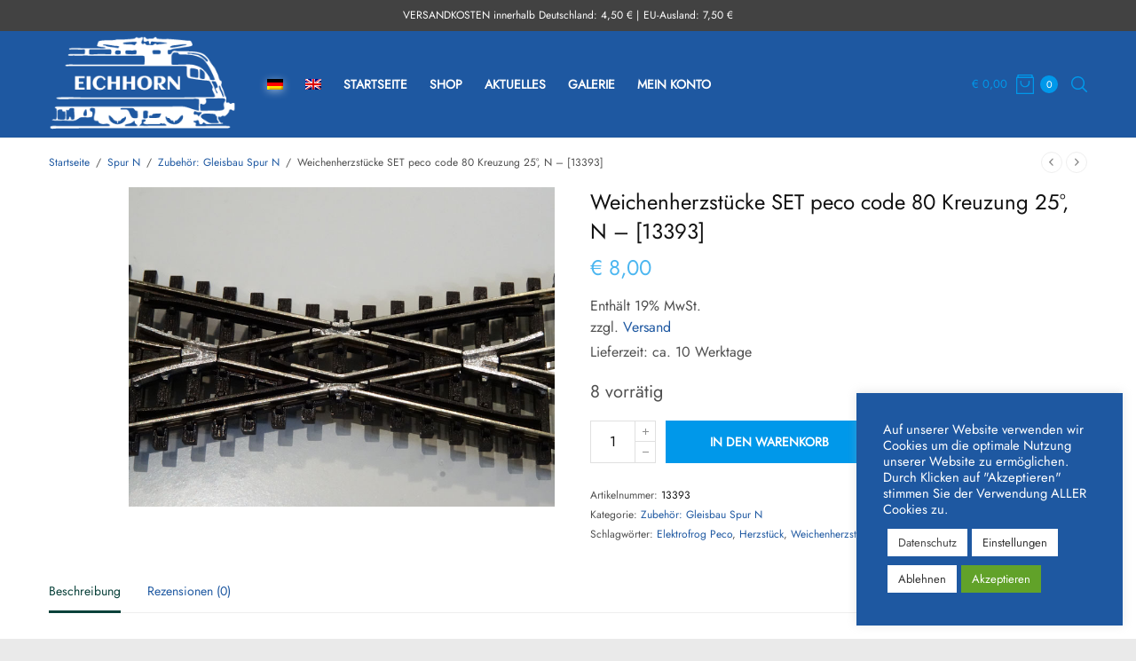

--- FILE ---
content_type: text/html; charset=UTF-8
request_url: https://www.eichhorn-modellbau.de/produkt/elektrofrog-peco-crossing-code-80-25-13393
body_size: 29866
content:
<!doctype html>
<html lang="de-DE">
<head>
	<meta charset="UTF-8" />
	<meta name="viewport" content="width=device-width, initial-scale=1, maximum-scale=1, viewport-fit=cover">
	<link rel="profile" href="http://gmpg.org/xfn/11">
	<title>Weichenherzstücke SET peco code 80 Kreuzung 25°, N &#8211; [13393] &#8211; Eichhorn &#8211; Modellbau</title>
<meta name='robots' content='max-image-preview:large' />
	<style>img:is([sizes="auto" i], [sizes^="auto," i]) { contain-intrinsic-size: 3000px 1500px }</style>
	<link rel="alternate" hreflang="de" href="https://www.eichhorn-modellbau.de/produkt/elektrofrog-peco-crossing-code-80-25-13393" />
<link rel="alternate" hreflang="en" href="https://www.eichhorn-modellbau.de/produkt/elektrofrog-peco-crossing-code-80-25-13393-2?lang=en" />
<link rel="alternate" hreflang="x-default" href="https://www.eichhorn-modellbau.de/produkt/elektrofrog-peco-crossing-code-80-25-13393" />
<script>window._wca = window._wca || [];</script>
<link rel='dns-prefetch' href='//www.eichhorn-modellbau.de' />
<link rel='dns-prefetch' href='//stats.wp.com' />
<link rel='dns-prefetch' href='//hcaptcha.com' />
<link rel="alternate" type="application/rss+xml" title="Eichhorn - Modellbau &raquo; Feed" href="https://www.eichhorn-modellbau.de/feed" />
<link rel="alternate" type="application/rss+xml" title="Eichhorn - Modellbau &raquo; Kommentar-Feed" href="https://www.eichhorn-modellbau.de/comments/feed" />
<link rel="alternate" type="application/rss+xml" title="Eichhorn - Modellbau &raquo; Weichenherzstücke SET peco code 80 Kreuzung 25°, N &#8211; [13393]-Kommentar-Feed" href="https://www.eichhorn-modellbau.de/produkt/elektrofrog-peco-crossing-code-80-25-13393/feed" />
<script type="text/javascript">
/* <![CDATA[ */
window._wpemojiSettings = {"baseUrl":"https:\/\/s.w.org\/images\/core\/emoji\/16.0.1\/72x72\/","ext":".png","svgUrl":"https:\/\/s.w.org\/images\/core\/emoji\/16.0.1\/svg\/","svgExt":".svg","source":{"concatemoji":"https:\/\/www.eichhorn-modellbau.de\/wp-includes\/js\/wp-emoji-release.min.js?ver=6.8.3"}};
/*! This file is auto-generated */
!function(s,n){var o,i,e;function c(e){try{var t={supportTests:e,timestamp:(new Date).valueOf()};sessionStorage.setItem(o,JSON.stringify(t))}catch(e){}}function p(e,t,n){e.clearRect(0,0,e.canvas.width,e.canvas.height),e.fillText(t,0,0);var t=new Uint32Array(e.getImageData(0,0,e.canvas.width,e.canvas.height).data),a=(e.clearRect(0,0,e.canvas.width,e.canvas.height),e.fillText(n,0,0),new Uint32Array(e.getImageData(0,0,e.canvas.width,e.canvas.height).data));return t.every(function(e,t){return e===a[t]})}function u(e,t){e.clearRect(0,0,e.canvas.width,e.canvas.height),e.fillText(t,0,0);for(var n=e.getImageData(16,16,1,1),a=0;a<n.data.length;a++)if(0!==n.data[a])return!1;return!0}function f(e,t,n,a){switch(t){case"flag":return n(e,"\ud83c\udff3\ufe0f\u200d\u26a7\ufe0f","\ud83c\udff3\ufe0f\u200b\u26a7\ufe0f")?!1:!n(e,"\ud83c\udde8\ud83c\uddf6","\ud83c\udde8\u200b\ud83c\uddf6")&&!n(e,"\ud83c\udff4\udb40\udc67\udb40\udc62\udb40\udc65\udb40\udc6e\udb40\udc67\udb40\udc7f","\ud83c\udff4\u200b\udb40\udc67\u200b\udb40\udc62\u200b\udb40\udc65\u200b\udb40\udc6e\u200b\udb40\udc67\u200b\udb40\udc7f");case"emoji":return!a(e,"\ud83e\udedf")}return!1}function g(e,t,n,a){var r="undefined"!=typeof WorkerGlobalScope&&self instanceof WorkerGlobalScope?new OffscreenCanvas(300,150):s.createElement("canvas"),o=r.getContext("2d",{willReadFrequently:!0}),i=(o.textBaseline="top",o.font="600 32px Arial",{});return e.forEach(function(e){i[e]=t(o,e,n,a)}),i}function t(e){var t=s.createElement("script");t.src=e,t.defer=!0,s.head.appendChild(t)}"undefined"!=typeof Promise&&(o="wpEmojiSettingsSupports",i=["flag","emoji"],n.supports={everything:!0,everythingExceptFlag:!0},e=new Promise(function(e){s.addEventListener("DOMContentLoaded",e,{once:!0})}),new Promise(function(t){var n=function(){try{var e=JSON.parse(sessionStorage.getItem(o));if("object"==typeof e&&"number"==typeof e.timestamp&&(new Date).valueOf()<e.timestamp+604800&&"object"==typeof e.supportTests)return e.supportTests}catch(e){}return null}();if(!n){if("undefined"!=typeof Worker&&"undefined"!=typeof OffscreenCanvas&&"undefined"!=typeof URL&&URL.createObjectURL&&"undefined"!=typeof Blob)try{var e="postMessage("+g.toString()+"("+[JSON.stringify(i),f.toString(),p.toString(),u.toString()].join(",")+"));",a=new Blob([e],{type:"text/javascript"}),r=new Worker(URL.createObjectURL(a),{name:"wpTestEmojiSupports"});return void(r.onmessage=function(e){c(n=e.data),r.terminate(),t(n)})}catch(e){}c(n=g(i,f,p,u))}t(n)}).then(function(e){for(var t in e)n.supports[t]=e[t],n.supports.everything=n.supports.everything&&n.supports[t],"flag"!==t&&(n.supports.everythingExceptFlag=n.supports.everythingExceptFlag&&n.supports[t]);n.supports.everythingExceptFlag=n.supports.everythingExceptFlag&&!n.supports.flag,n.DOMReady=!1,n.readyCallback=function(){n.DOMReady=!0}}).then(function(){return e}).then(function(){var e;n.supports.everything||(n.readyCallback(),(e=n.source||{}).concatemoji?t(e.concatemoji):e.wpemoji&&e.twemoji&&(t(e.twemoji),t(e.wpemoji)))}))}((window,document),window._wpemojiSettings);
/* ]]> */
</script>
<link rel='stylesheet' id='german-market-blocks-integrations-css' href='https://www.eichhorn-modellbau.de/wp-content/plugins/woocommerce-german-market/german-market-blocks/build/integrations.css?ver=3.51.2' type='text/css' media='all' />
<link rel='stylesheet' id='german-market-checkout-block-checkboxes-css' href='https://www.eichhorn-modellbau.de/wp-content/plugins/woocommerce-german-market/german-market-blocks/build/blocks/checkout-checkboxes/style-index.css?ver=3.51.2' type='text/css' media='all' />
<link rel='stylesheet' id='german-market-product-charging-device-css' href='https://www.eichhorn-modellbau.de/wp-content/plugins/woocommerce-german-market/german-market-blocks/build/blocks/product-charging-device/style-index.css?ver=3.51.2' type='text/css' media='all' />
<link rel='stylesheet' id='jquery-ui-css' href='https://www.eichhorn-modellbau.de/wp-content/plugins/wp-pagebuilder/assets/css/jquery-ui.css?ver=1.12.1' type='text/css' media='all' />
<link rel='stylesheet' id='animate-css' href='https://www.eichhorn-modellbau.de/wp-content/plugins/wp-pagebuilder/assets/css/animate.min.css?ver=all' type='text/css' media='all' />
<link rel='stylesheet' id='font-awesome-5-css' href='https://www.eichhorn-modellbau.de/wp-content/plugins/wp-pagebuilder/assets/css/font-awesome-5.min.css?ver=all' type='text/css' media='all' />
<link rel='stylesheet' id='wppb-fonts-css' href='https://www.eichhorn-modellbau.de/wp-content/plugins/wp-pagebuilder/assets/css/wppb-fonts.css?ver=all' type='text/css' media='all' />
<link rel='stylesheet' id='wppb-addons-css' href='https://www.eichhorn-modellbau.de/wp-content/plugins/wp-pagebuilder/assets/css/wppb-addons.css?ver=all' type='text/css' media='all' />
<link rel='stylesheet' id='wppb-main-css' href='https://www.eichhorn-modellbau.de/wp-content/plugins/wp-pagebuilder/assets/css/wppb-main.css?ver=all' type='text/css' media='all' />
<style id='wp-emoji-styles-inline-css' type='text/css'>

	img.wp-smiley, img.emoji {
		display: inline !important;
		border: none !important;
		box-shadow: none !important;
		height: 1em !important;
		width: 1em !important;
		margin: 0 0.07em !important;
		vertical-align: -0.1em !important;
		background: none !important;
		padding: 0 !important;
	}
</style>
<link rel='stylesheet' id='wp-block-library-css' href='https://www.eichhorn-modellbau.de/wp-includes/css/dist/block-library/style.min.css?ver=6.8.3' type='text/css' media='all' />
<style id='classic-theme-styles-inline-css' type='text/css'>
/*! This file is auto-generated */
.wp-block-button__link{color:#fff;background-color:#32373c;border-radius:9999px;box-shadow:none;text-decoration:none;padding:calc(.667em + 2px) calc(1.333em + 2px);font-size:1.125em}.wp-block-file__button{background:#32373c;color:#fff;text-decoration:none}
</style>
<link rel='stylesheet' id='mediaelement-css' href='https://www.eichhorn-modellbau.de/wp-includes/js/mediaelement/mediaelementplayer-legacy.min.css?ver=4.2.17' type='text/css' media='all' />
<link rel='stylesheet' id='wp-mediaelement-css' href='https://www.eichhorn-modellbau.de/wp-includes/js/mediaelement/wp-mediaelement.min.css?ver=6.8.3' type='text/css' media='all' />
<style id='jetpack-sharing-buttons-style-inline-css' type='text/css'>
.jetpack-sharing-buttons__services-list{display:flex;flex-direction:row;flex-wrap:wrap;gap:0;list-style-type:none;margin:5px;padding:0}.jetpack-sharing-buttons__services-list.has-small-icon-size{font-size:12px}.jetpack-sharing-buttons__services-list.has-normal-icon-size{font-size:16px}.jetpack-sharing-buttons__services-list.has-large-icon-size{font-size:24px}.jetpack-sharing-buttons__services-list.has-huge-icon-size{font-size:36px}@media print{.jetpack-sharing-buttons__services-list{display:none!important}}.editor-styles-wrapper .wp-block-jetpack-sharing-buttons{gap:0;padding-inline-start:0}ul.jetpack-sharing-buttons__services-list.has-background{padding:1.25em 2.375em}
</style>
<style id='global-styles-inline-css' type='text/css'>
:root{--wp--preset--aspect-ratio--square: 1;--wp--preset--aspect-ratio--4-3: 4/3;--wp--preset--aspect-ratio--3-4: 3/4;--wp--preset--aspect-ratio--3-2: 3/2;--wp--preset--aspect-ratio--2-3: 2/3;--wp--preset--aspect-ratio--16-9: 16/9;--wp--preset--aspect-ratio--9-16: 9/16;--wp--preset--color--black: #000000;--wp--preset--color--cyan-bluish-gray: #abb8c3;--wp--preset--color--white: #ffffff;--wp--preset--color--pale-pink: #f78da7;--wp--preset--color--vivid-red: #cf2e2e;--wp--preset--color--luminous-vivid-orange: #ff6900;--wp--preset--color--luminous-vivid-amber: #fcb900;--wp--preset--color--light-green-cyan: #7bdcb5;--wp--preset--color--vivid-green-cyan: #00d084;--wp--preset--color--pale-cyan-blue: #8ed1fc;--wp--preset--color--vivid-cyan-blue: #0693e3;--wp--preset--color--vivid-purple: #9b51e0;--wp--preset--gradient--vivid-cyan-blue-to-vivid-purple: linear-gradient(135deg,rgba(6,147,227,1) 0%,rgb(155,81,224) 100%);--wp--preset--gradient--light-green-cyan-to-vivid-green-cyan: linear-gradient(135deg,rgb(122,220,180) 0%,rgb(0,208,130) 100%);--wp--preset--gradient--luminous-vivid-amber-to-luminous-vivid-orange: linear-gradient(135deg,rgba(252,185,0,1) 0%,rgba(255,105,0,1) 100%);--wp--preset--gradient--luminous-vivid-orange-to-vivid-red: linear-gradient(135deg,rgba(255,105,0,1) 0%,rgb(207,46,46) 100%);--wp--preset--gradient--very-light-gray-to-cyan-bluish-gray: linear-gradient(135deg,rgb(238,238,238) 0%,rgb(169,184,195) 100%);--wp--preset--gradient--cool-to-warm-spectrum: linear-gradient(135deg,rgb(74,234,220) 0%,rgb(151,120,209) 20%,rgb(207,42,186) 40%,rgb(238,44,130) 60%,rgb(251,105,98) 80%,rgb(254,248,76) 100%);--wp--preset--gradient--blush-light-purple: linear-gradient(135deg,rgb(255,206,236) 0%,rgb(152,150,240) 100%);--wp--preset--gradient--blush-bordeaux: linear-gradient(135deg,rgb(254,205,165) 0%,rgb(254,45,45) 50%,rgb(107,0,62) 100%);--wp--preset--gradient--luminous-dusk: linear-gradient(135deg,rgb(255,203,112) 0%,rgb(199,81,192) 50%,rgb(65,88,208) 100%);--wp--preset--gradient--pale-ocean: linear-gradient(135deg,rgb(255,245,203) 0%,rgb(182,227,212) 50%,rgb(51,167,181) 100%);--wp--preset--gradient--electric-grass: linear-gradient(135deg,rgb(202,248,128) 0%,rgb(113,206,126) 100%);--wp--preset--gradient--midnight: linear-gradient(135deg,rgb(2,3,129) 0%,rgb(40,116,252) 100%);--wp--preset--font-size--small: 13px;--wp--preset--font-size--medium: 20px;--wp--preset--font-size--large: 36px;--wp--preset--font-size--x-large: 42px;--wp--preset--spacing--20: 0.44rem;--wp--preset--spacing--30: 0.67rem;--wp--preset--spacing--40: 1rem;--wp--preset--spacing--50: 1.5rem;--wp--preset--spacing--60: 2.25rem;--wp--preset--spacing--70: 3.38rem;--wp--preset--spacing--80: 5.06rem;--wp--preset--shadow--natural: 6px 6px 9px rgba(0, 0, 0, 0.2);--wp--preset--shadow--deep: 12px 12px 50px rgba(0, 0, 0, 0.4);--wp--preset--shadow--sharp: 6px 6px 0px rgba(0, 0, 0, 0.2);--wp--preset--shadow--outlined: 6px 6px 0px -3px rgba(255, 255, 255, 1), 6px 6px rgba(0, 0, 0, 1);--wp--preset--shadow--crisp: 6px 6px 0px rgba(0, 0, 0, 1);}:where(.is-layout-flex){gap: 0.5em;}:where(.is-layout-grid){gap: 0.5em;}body .is-layout-flex{display: flex;}.is-layout-flex{flex-wrap: wrap;align-items: center;}.is-layout-flex > :is(*, div){margin: 0;}body .is-layout-grid{display: grid;}.is-layout-grid > :is(*, div){margin: 0;}:where(.wp-block-columns.is-layout-flex){gap: 2em;}:where(.wp-block-columns.is-layout-grid){gap: 2em;}:where(.wp-block-post-template.is-layout-flex){gap: 1.25em;}:where(.wp-block-post-template.is-layout-grid){gap: 1.25em;}.has-black-color{color: var(--wp--preset--color--black) !important;}.has-cyan-bluish-gray-color{color: var(--wp--preset--color--cyan-bluish-gray) !important;}.has-white-color{color: var(--wp--preset--color--white) !important;}.has-pale-pink-color{color: var(--wp--preset--color--pale-pink) !important;}.has-vivid-red-color{color: var(--wp--preset--color--vivid-red) !important;}.has-luminous-vivid-orange-color{color: var(--wp--preset--color--luminous-vivid-orange) !important;}.has-luminous-vivid-amber-color{color: var(--wp--preset--color--luminous-vivid-amber) !important;}.has-light-green-cyan-color{color: var(--wp--preset--color--light-green-cyan) !important;}.has-vivid-green-cyan-color{color: var(--wp--preset--color--vivid-green-cyan) !important;}.has-pale-cyan-blue-color{color: var(--wp--preset--color--pale-cyan-blue) !important;}.has-vivid-cyan-blue-color{color: var(--wp--preset--color--vivid-cyan-blue) !important;}.has-vivid-purple-color{color: var(--wp--preset--color--vivid-purple) !important;}.has-black-background-color{background-color: var(--wp--preset--color--black) !important;}.has-cyan-bluish-gray-background-color{background-color: var(--wp--preset--color--cyan-bluish-gray) !important;}.has-white-background-color{background-color: var(--wp--preset--color--white) !important;}.has-pale-pink-background-color{background-color: var(--wp--preset--color--pale-pink) !important;}.has-vivid-red-background-color{background-color: var(--wp--preset--color--vivid-red) !important;}.has-luminous-vivid-orange-background-color{background-color: var(--wp--preset--color--luminous-vivid-orange) !important;}.has-luminous-vivid-amber-background-color{background-color: var(--wp--preset--color--luminous-vivid-amber) !important;}.has-light-green-cyan-background-color{background-color: var(--wp--preset--color--light-green-cyan) !important;}.has-vivid-green-cyan-background-color{background-color: var(--wp--preset--color--vivid-green-cyan) !important;}.has-pale-cyan-blue-background-color{background-color: var(--wp--preset--color--pale-cyan-blue) !important;}.has-vivid-cyan-blue-background-color{background-color: var(--wp--preset--color--vivid-cyan-blue) !important;}.has-vivid-purple-background-color{background-color: var(--wp--preset--color--vivid-purple) !important;}.has-black-border-color{border-color: var(--wp--preset--color--black) !important;}.has-cyan-bluish-gray-border-color{border-color: var(--wp--preset--color--cyan-bluish-gray) !important;}.has-white-border-color{border-color: var(--wp--preset--color--white) !important;}.has-pale-pink-border-color{border-color: var(--wp--preset--color--pale-pink) !important;}.has-vivid-red-border-color{border-color: var(--wp--preset--color--vivid-red) !important;}.has-luminous-vivid-orange-border-color{border-color: var(--wp--preset--color--luminous-vivid-orange) !important;}.has-luminous-vivid-amber-border-color{border-color: var(--wp--preset--color--luminous-vivid-amber) !important;}.has-light-green-cyan-border-color{border-color: var(--wp--preset--color--light-green-cyan) !important;}.has-vivid-green-cyan-border-color{border-color: var(--wp--preset--color--vivid-green-cyan) !important;}.has-pale-cyan-blue-border-color{border-color: var(--wp--preset--color--pale-cyan-blue) !important;}.has-vivid-cyan-blue-border-color{border-color: var(--wp--preset--color--vivid-cyan-blue) !important;}.has-vivid-purple-border-color{border-color: var(--wp--preset--color--vivid-purple) !important;}.has-vivid-cyan-blue-to-vivid-purple-gradient-background{background: var(--wp--preset--gradient--vivid-cyan-blue-to-vivid-purple) !important;}.has-light-green-cyan-to-vivid-green-cyan-gradient-background{background: var(--wp--preset--gradient--light-green-cyan-to-vivid-green-cyan) !important;}.has-luminous-vivid-amber-to-luminous-vivid-orange-gradient-background{background: var(--wp--preset--gradient--luminous-vivid-amber-to-luminous-vivid-orange) !important;}.has-luminous-vivid-orange-to-vivid-red-gradient-background{background: var(--wp--preset--gradient--luminous-vivid-orange-to-vivid-red) !important;}.has-very-light-gray-to-cyan-bluish-gray-gradient-background{background: var(--wp--preset--gradient--very-light-gray-to-cyan-bluish-gray) !important;}.has-cool-to-warm-spectrum-gradient-background{background: var(--wp--preset--gradient--cool-to-warm-spectrum) !important;}.has-blush-light-purple-gradient-background{background: var(--wp--preset--gradient--blush-light-purple) !important;}.has-blush-bordeaux-gradient-background{background: var(--wp--preset--gradient--blush-bordeaux) !important;}.has-luminous-dusk-gradient-background{background: var(--wp--preset--gradient--luminous-dusk) !important;}.has-pale-ocean-gradient-background{background: var(--wp--preset--gradient--pale-ocean) !important;}.has-electric-grass-gradient-background{background: var(--wp--preset--gradient--electric-grass) !important;}.has-midnight-gradient-background{background: var(--wp--preset--gradient--midnight) !important;}.has-small-font-size{font-size: var(--wp--preset--font-size--small) !important;}.has-medium-font-size{font-size: var(--wp--preset--font-size--medium) !important;}.has-large-font-size{font-size: var(--wp--preset--font-size--large) !important;}.has-x-large-font-size{font-size: var(--wp--preset--font-size--x-large) !important;}
:where(.wp-block-post-template.is-layout-flex){gap: 1.25em;}:where(.wp-block-post-template.is-layout-grid){gap: 1.25em;}
:where(.wp-block-columns.is-layout-flex){gap: 2em;}:where(.wp-block-columns.is-layout-grid){gap: 2em;}
:root :where(.wp-block-pullquote){font-size: 1.5em;line-height: 1.6;}
</style>
<link rel='stylesheet' id='cookie-law-info-css' href='https://www.eichhorn-modellbau.de/wp-content/plugins/cookie-law-info/legacy/public/css/cookie-law-info-public.css?ver=3.3.4' type='text/css' media='all' />
<link rel='stylesheet' id='cookie-law-info-gdpr-css' href='https://www.eichhorn-modellbau.de/wp-content/plugins/cookie-law-info/legacy/public/css/cookie-law-info-gdpr.css?ver=3.3.4' type='text/css' media='all' />
<link rel='stylesheet' id='mrtext-main-css' href='https://www.eichhorn-modellbau.de/wp-content/plugins/marquee-running-text/assets/css/mrtext-main.css?ver=6.8.3' type='text/css' media='all' />
<link rel='stylesheet' id='photoswipe-css' href='https://www.eichhorn-modellbau.de/wp-content/plugins/woocommerce/assets/css/photoswipe/photoswipe.min.css?ver=10.1.3' type='text/css' media='all' />
<link rel='stylesheet' id='photoswipe-default-skin-css' href='https://www.eichhorn-modellbau.de/wp-content/plugins/woocommerce/assets/css/photoswipe/default-skin/default-skin.min.css?ver=10.1.3' type='text/css' media='all' />
<style id='woocommerce-inline-inline-css' type='text/css'>
.woocommerce form .form-row .required { visibility: visible; }
</style>
<link rel='stylesheet' id='wpml-menu-item-0-css' href='https://www.eichhorn-modellbau.de/wp-content/plugins/sitepress-multilingual-cms/templates/language-switchers/menu-item/style.min.css?ver=1' type='text/css' media='all' />
<link rel='stylesheet' id='gateway-css' href='https://www.eichhorn-modellbau.de/wp-content/plugins/woocommerce-paypal-payments/modules/ppcp-button/assets/css/gateway.css?ver=3.1.0' type='text/css' media='all' />
<link rel='stylesheet' id='brands-styles-css' href='https://www.eichhorn-modellbau.de/wp-content/plugins/woocommerce/assets/css/brands.css?ver=10.1.3' type='text/css' media='all' />
<link rel='stylesheet' id='parent-style-css' href='https://www.eichhorn-modellbau.de/wp-content/themes/fifthavenue/style.css?ver=6.8.3' type='text/css' media='all' />
<link rel='stylesheet' id='child-theme-css-css' href='https://www.eichhorn-modellbau.de/wp-content/themes/fifthavenue-child/style.css?ver=6.8.3' type='text/css' media='all' />
<link rel='stylesheet' id='thb-app-css' href='https://www.eichhorn-modellbau.de/wp-content/themes/fifthavenue/assets/css/app.css?ver=2.0.0' type='text/css' media='all' />
<style id='thb-app-inline-css' type='text/css'>
.logo-holder .logolink .logoimg {max-height:120px;}.logo-holder .logolink .logoimg[src$=".svg"] {max-height:100%;height:120px;}@media screen and (max-width:1023px) {.header .logo-holder .logolink .logoimg {max-height:80;}.header .logo-holder .logolink .logoimg[src$=".svg"] {max-height:100%;height:80;}}h1, h2, h3, h4, h5, h6,.h1, .h2, .h3, .h4, .h5, .h6 {}body {}.thb-full-menu {}.thb-mobile-menu,.thb-secondary-menu {}em {}label {}input[type="submit"],submit,.button,.btn,.btn-block,.btn-text,.wp-block-button__link {}.thb-global-notification.light,.thb-global-notification.dark {background-color:#424242 !important;}.header {background-color:#1e58a1 !important;}.footer {background-color:#e5e5e5 !important;}.subfooter {background-color:#e5e5e5 !important;}a,h1 small, h2 small, h3 small, h4 small, h5 small, h6 small,h1 small a, h2 small a, h3 small a, h4 small a, h5 small a, h6 small a,.thb-dropdown-color-dark .thb-full-menu .sub-menu li a:hover,.thb-secondary-area .thb-secondary-item svg,.post .thb-read-more,.post-detail .thb-article-nav .thb-article-nav-post:hover span,.post-detail .thb-article-nav .thb-article-nav-post:hover strong,.commentlist .comment .reply,.commentlist .review .reply,.widget ul a:hover,.widget.widget_nav_menu li.active > a,.widget.widget_nav_menu li.active > .thb-arrow,.widget.widget_nav_menu li.active > .count, .widget.widget_pages li.active > a,.widget.widget_pages li.active > .thb-arrow,.widget.widget_pages li.active > .count, .widget.widget_meta li.active > a,.widget.widget_meta li.active > .thb-arrow,.widget.widget_meta li.active > .count, .widget.widget_product_categories li.active > a,.widget.widget_product_categories li.active > .thb-arrow,.widget.widget_product_categories li.active > .count,.has-thb-accent-color,.has-thb-accent-color p,.wp-block-button .wp-block-button__link.has-thb-accent-color,.wp-block-button .wp-block-button__link.has-thb-accent-color p,.wp-block-button.is-style-outline .wp-block-button__link,.wp-block-latest-posts.is-grid .wp-block-latest-posts__post-date,input[type="submit"].white:hover,.button.white:hover,.btn.white:hover,.thb-social-links-container.style3 .thb-social-link,.thb-tabs.style1 .vc_tta-panel-heading a.active, .thb-tabs.style2 .vc_tta-panel-heading a.active,.thb-tabs.style3 .thb-tab-menu .vc_tta-panel-heading a.active,.amount,.price ins, .price > .amount,.thb-filter-bar .thb-products-per-page a.active,.product_list_widget .quantity,.products .product .product-category,.wc-block-grid__products .product .product-category,.products .product .product-category a,.wc-block-grid__products .product .product-category a,.products .product-category:hover h2,.thb-product-detail .product-information .woocommerce-product-rating .woocommerce-review-link,.thb-product-detail .variations_form .reset_variations,.thb-product-tabs.thb-product-tabs-style1 .wc-tabs li.active a, .thb-product-tabs.thb-product-tabs-style2 .wc-tabs li.active a,.thb-product-tabs.thb-product-tabs-style3 .wc-tabs li.active a,.woocommerce-account .woocommerce-MyAccount-navigation .is-active a,.thb-checkout-toggle a,.woocommerce-terms-and-conditions-wrapper .woocommerce-privacy-policy-text a,.woocommerce-terms-and-conditions-wrapper label a,.thb-payment-icons li,.subfooter.dark a:hover{color:#0098ea;}.thb-tabs.style1 .vc_tta-panel-heading a.active, .thb-tabs.style2 .vc_tta-panel-heading a.active,.thb-product-tabs.thb-product-tabs-style1 .wc-tabs li.active a, .thb-product-tabs.thb-product-tabs-style2 .wc-tabs li.active a{-moz-box-shadow:inset 0 -3px 0 0 #0098ea;-webkit-box-shadow:inset 0 -3px 0 0 #0098ea;box-shadow:inset 0 -3px 0 0 #0098ea;}.thb-secondary-area .thb-secondary-menu:after,.tag-cloud-link:hover, .post-detail .thb-article-tags a:hover,.has-thb-accent-background-color,.wp-block-button .wp-block-button__link.has-thb-accent-background-color,.wp-block-button.is-style-outline:hover .wp-block-button__link,input[type="submit"]:hover,.button:hover,.btn:hover,input[type="submit"].grey:hover,.button.grey:hover,.btn.grey:hover,input[type="submit"].accent, input[type="submit"].alt,.button.accent,.button.alt,.btn.accent,.btn.alt,.btn-text.style3 .circle-btn,.thb-product-icon:hover, .thb-product-icon.exists,.products .product-category.thb-category-style3 .thb-category-link:after,.products .product-category.thb-category-style4:hover .woocommerce-loop-category__title:after,.products .product-category.thb-category-style6 .thb-category-link:hover .woocommerce-loop-category__title,.thb-product-nav .thb-product-nav-button:hover .product-nav-link,#scroll_to_top:hover {background-color:#0098ea;}.thb-secondary-area .thb-secondary-item svg,.post .thb-read-more svg,.post .thb-read-more svg .bar,.commentlist .comment .reply svg path,.commentlist .review .reply svg path,.btn-text.style4 .arrow svg:first-child {fill:#0098ea;}.dark-form-elements:focus, #mobile-menu.dark input[type="text"]:focus, #mobile-menu.dark input[type="password"]:focus, #mobile-menu.dark input[type="date"]:focus, #mobile-menu.dark input[type="datetime"]:focus, #mobile-menu.dark input[type="email"]:focus, #mobile-menu.dark input[type="number"]:focus, #mobile-menu.dark input[type="search"]:focus, #mobile-menu.dark input[type="tel"]:focus, #mobile-menu.dark input[type="time"]:focus, #mobile-menu.dark input[type="url"]:focus, #mobile-menu.dark textarea:focus, #newsletter-popup.dark .newsletter-content input[type="text"]:focus, #newsletter-popup.dark .newsletter-content input[type="password"]:focus, #newsletter-popup.dark .newsletter-content input[type="date"]:focus, #newsletter-popup.dark .newsletter-content input[type="datetime"]:focus, #newsletter-popup.dark .newsletter-content input[type="email"]:focus, #newsletter-popup.dark .newsletter-content input[type="number"]:focus, #newsletter-popup.dark .newsletter-content input[type="search"]:focus, #newsletter-popup.dark .newsletter-content input[type="tel"]:focus, #newsletter-popup.dark .newsletter-content input[type="time"]:focus, #newsletter-popup.dark .newsletter-content input[type="url"]:focus, #newsletter-popup.dark .newsletter-content textarea:focus, .footer.dark input[type="text"]:focus, .footer.dark input[type="password"]:focus, .footer.dark input[type="date"]:focus, .footer.dark input[type="datetime"]:focus, .footer.dark input[type="email"]:focus, .footer.dark input[type="number"]:focus, .footer.dark input[type="search"]:focus, .footer.dark input[type="tel"]:focus, .footer.dark input[type="time"]:focus, .footer.dark input[type="url"]:focus, .footer.dark textarea:focus,.wp-block-button.is-style-outline:hover .wp-block-button__link,input[type="submit"].style2.accent,.button.style2.accent,.btn.style2.accent,.thb-social-links-container.style3 .thb-social-link,.thb-product-nav .thb-product-nav-button:hover .product-nav-link,#scroll_to_top:hover {border-color:#0098ea;}.thb-tabs.style4 .thb-tab-menu .vc_tta-panel-heading a.active,.thb-product-tabs.thb-product-tabs-style4 .wc-tabs li.active {border-top-color:#0098ea;}a:hover,.thb-full-menu .menu-item.current-menu-item a,.thb-secondary-area .thb-secondary-item.thb-quick-search .thb-search-toggle .thb-header-inline-search .thb-results-container.product_list_widget li .product-title strong,.star-rating > span:before, .comment-form-rating p.stars > span:before,.comment-form-rating p.stars:hover a, .comment-form-rating p.stars.selected a{color:#0098ea;}.thb-secondary-area .thb-secondary-item .count,.products .product .product-thumbnail .button:hover,.products .product .product-thumbnail .wp-block-button__link:hover,.wc-block-grid__products .product .product-thumbnail .button:hover,.wc-block-grid__products .product .product-thumbnail .wp-block-button__link:hover {background-color:#0098ea;} a { color:#1e58a1; } a:hover { color:#0098ea; }.thb-full-menu&gt;li&gt; a { color:#ffffff; }.thb-full-menu&gt;li&gt; a:hover { color:#020202; }.thb-full-menu .sub-menu li a { color:#ffffff; }.thb-full-menu .sub-menu li a:hover { color:#5e5e5e; }.thb-dropdown-color-dark .thb-full-menu .sub-menu li a { color:#ffffff; }.thb-dropdown-color-dark .thb-full-menu .sub-menu li a:hover { color:#5e5e5e; }.star-rating>span:before,.comment-form-rating p.stars>span:before {color:#1e58a1;}.products .product .woocommerce-loop-product__title a { color:#1e58a1; }.products .product .woocommerce-loop-product__title a:hover { color:#0e396d; }.wc-block-grid__products .product .woocommerce-loop-product__title a { color:#1e58a1; }.wc-block-grid__products .product .woocommerce-loop-product__title a:hover { color:#0e396d; }
</style>
<link rel='stylesheet' id='thb-style-css' href='https://www.eichhorn-modellbau.de/wp-content/themes/fifthavenue-child/style.css?ver=2.0.0' type='text/css' media='all' />
<link rel='stylesheet' id='wppb-posts-css-css' href='https://www.eichhorn-modellbau.de/wp-content/plugins/wp-pagebuilder/addons/posts/assets/css/posts-addon.css?ver=6.8.3' type='text/css' media='all' />
<link rel='stylesheet' id='german-market-blocks-order-button-position-css' href='https://www.eichhorn-modellbau.de/wp-content/plugins/woocommerce-german-market/german-market-blocks/additional-css/order-button-checkout-fields.css?ver=3.51.2' type='text/css' media='all' />
<link rel='stylesheet' id='woocommerce-de_frontend_styles-css' href='https://www.eichhorn-modellbau.de/wp-content/plugins/woocommerce-german-market/css/frontend.min.css?ver=3.51.2' type='text/css' media='all' />
<script type="text/javascript" src="https://www.eichhorn-modellbau.de/wp-includes/js/jquery/jquery.min.js?ver=3.7.1" id="jquery-core-js"></script>
<script type="text/javascript" src="https://www.eichhorn-modellbau.de/wp-includes/js/jquery/jquery-migrate.min.js?ver=3.4.1" id="jquery-migrate-js"></script>
<script type="text/javascript" id="cookie-law-info-js-extra">
/* <![CDATA[ */
var Cli_Data = {"nn_cookie_ids":[],"cookielist":[],"non_necessary_cookies":[],"ccpaEnabled":"","ccpaRegionBased":"","ccpaBarEnabled":"","strictlyEnabled":["necessary","obligatoire"],"ccpaType":"gdpr","js_blocking":"1","custom_integration":"","triggerDomRefresh":"","secure_cookies":""};
var cli_cookiebar_settings = {"animate_speed_hide":"500","animate_speed_show":"500","background":"#1e58a1","border":"#b1a6a6c2","border_on":"","button_1_button_colour":"#61a229","button_1_button_hover":"#4e8221","button_1_link_colour":"#fff","button_1_as_button":"1","button_1_new_win":"","button_2_button_colour":"#ffffff","button_2_button_hover":"#cccccc","button_2_link_colour":"#444","button_2_as_button":"1","button_2_hidebar":"","button_3_button_colour":"#ffffff","button_3_button_hover":"#cccccc","button_3_link_colour":"#333333","button_3_as_button":"1","button_3_new_win":"","button_4_button_colour":"#ffffff","button_4_button_hover":"#cccccc","button_4_link_colour":"#333333","button_4_as_button":"1","button_7_button_colour":"#61a229","button_7_button_hover":"#4e8221","button_7_link_colour":"#fff","button_7_as_button":"1","button_7_new_win":"","font_family":"inherit","header_fix":"","notify_animate_hide":"1","notify_animate_show":"","notify_div_id":"#cookie-law-info-bar","notify_position_horizontal":"right","notify_position_vertical":"bottom","scroll_close":"","scroll_close_reload":"","accept_close_reload":"","reject_close_reload":"","showagain_tab":"","showagain_background":"#fff","showagain_border":"#000","showagain_div_id":"#cookie-law-info-again","showagain_x_position":"100px","text":"#ffffff","show_once_yn":"","show_once":"10000","logging_on":"","as_popup":"","popup_overlay":"1","bar_heading_text":"","cookie_bar_as":"widget","popup_showagain_position":"bottom-right","widget_position":"right"};
var log_object = {"ajax_url":"https:\/\/www.eichhorn-modellbau.de\/wp-admin\/admin-ajax.php"};
/* ]]> */
</script>
<script type="text/javascript" src="https://www.eichhorn-modellbau.de/wp-content/plugins/cookie-law-info/legacy/public/js/cookie-law-info-public.js?ver=3.3.4" id="cookie-law-info-js"></script>
<script type="text/javascript" src="https://www.eichhorn-modellbau.de/wp-content/plugins/woocommerce/assets/js/jquery-blockui/jquery.blockUI.min.js?ver=2.7.0-wc.10.1.3" id="jquery-blockui-js" defer="defer" data-wp-strategy="defer"></script>
<script type="text/javascript" id="wc-add-to-cart-js-extra">
/* <![CDATA[ */
var wc_add_to_cart_params = {"ajax_url":"\/wp-admin\/admin-ajax.php","wc_ajax_url":"\/?wc-ajax=%%endpoint%%","i18n_view_cart":"Warenkorb anzeigen","cart_url":"https:\/\/www.eichhorn-modellbau.de\/warenkorb","is_cart":"","cart_redirect_after_add":"no"};
/* ]]> */
</script>
<script type="text/javascript" src="https://www.eichhorn-modellbau.de/wp-content/plugins/woocommerce/assets/js/frontend/add-to-cart.min.js?ver=10.1.3" id="wc-add-to-cart-js" defer="defer" data-wp-strategy="defer"></script>
<script type="text/javascript" src="https://www.eichhorn-modellbau.de/wp-content/plugins/woocommerce/assets/js/zoom/jquery.zoom.min.js?ver=1.7.21-wc.10.1.3" id="zoom-js" defer="defer" data-wp-strategy="defer"></script>
<script type="text/javascript" src="https://www.eichhorn-modellbau.de/wp-content/plugins/woocommerce/assets/js/photoswipe/photoswipe.min.js?ver=4.1.1-wc.10.1.3" id="photoswipe-js" defer="defer" data-wp-strategy="defer"></script>
<script type="text/javascript" src="https://www.eichhorn-modellbau.de/wp-content/plugins/woocommerce/assets/js/photoswipe/photoswipe-ui-default.min.js?ver=4.1.1-wc.10.1.3" id="photoswipe-ui-default-js" defer="defer" data-wp-strategy="defer"></script>
<script type="text/javascript" id="wc-single-product-js-extra">
/* <![CDATA[ */
var wc_single_product_params = {"i18n_required_rating_text":"Bitte w\u00e4hle eine Bewertung","i18n_rating_options":["1 von 5\u00a0Sternen","2 von 5\u00a0Sternen","3 von 5\u00a0Sternen","4 von 5\u00a0Sternen","5 von 5\u00a0Sternen"],"i18n_product_gallery_trigger_text":"Bildergalerie im Vollbildmodus anzeigen","review_rating_required":"yes","flexslider":{"rtl":false,"animation":"slide","smoothHeight":true,"directionNav":false,"controlNav":"thumbnails","slideshow":false,"animationSpeed":500,"animationLoop":false,"allowOneSlide":false},"zoom_enabled":"1","zoom_options":[],"photoswipe_enabled":"1","photoswipe_options":{"shareEl":false,"closeOnScroll":false,"history":false,"hideAnimationDuration":0,"showAnimationDuration":0},"flexslider_enabled":""};
/* ]]> */
</script>
<script type="text/javascript" src="https://www.eichhorn-modellbau.de/wp-content/plugins/woocommerce/assets/js/frontend/single-product.min.js?ver=10.1.3" id="wc-single-product-js" defer="defer" data-wp-strategy="defer"></script>
<script type="text/javascript" src="https://www.eichhorn-modellbau.de/wp-content/plugins/woocommerce/assets/js/js-cookie/js.cookie.min.js?ver=2.1.4-wc.10.1.3" id="js-cookie-js" defer="defer" data-wp-strategy="defer"></script>
<script type="text/javascript" id="woocommerce-js-extra">
/* <![CDATA[ */
var woocommerce_params = {"ajax_url":"\/wp-admin\/admin-ajax.php","wc_ajax_url":"\/?wc-ajax=%%endpoint%%","i18n_password_show":"Passwort anzeigen","i18n_password_hide":"Passwort verbergen"};
/* ]]> */
</script>
<script type="text/javascript" src="https://www.eichhorn-modellbau.de/wp-content/plugins/woocommerce/assets/js/frontend/woocommerce.min.js?ver=10.1.3" id="woocommerce-js" defer="defer" data-wp-strategy="defer"></script>
<script type="text/javascript" src="https://stats.wp.com/s-202603.js" id="woocommerce-analytics-js" defer="defer" data-wp-strategy="defer"></script>
<script type="text/javascript" id="woocommerce_de_frontend-js-extra">
/* <![CDATA[ */
var sepa_ajax_object = {"ajax_url":"https:\/\/www.eichhorn-modellbau.de\/wp-admin\/admin-ajax.php","nonce":"2a01ac6ac1"};
var woocommerce_remove_updated_totals = {"val":"0"};
var woocommerce_payment_update = {"val":"1"};
var german_market_price_variable_products = {"val":"gm_default"};
var german_market_price_variable_theme_extra_element = {"val":"none"};
var german_market_legal_info_product_reviews = {"element":".woocommerce-Reviews .commentlist","activated":"off"};
var ship_different_address = {"message":"<p class=\"woocommerce-notice woocommerce-notice--info woocommerce-info\" id=\"german-market-puchase-on-account-message\">\"Lieferung an eine andere Adresse senden\" ist f\u00fcr die gew\u00e4hlte Zahlungsart \"Kauf auf Rechnung\" nicht verf\u00fcgbar und wurde deaktiviert!<\/p>","before_element":".woocommerce-checkout-payment"};
/* ]]> */
</script>
<script type="text/javascript" src="https://www.eichhorn-modellbau.de/wp-content/plugins/woocommerce-german-market/js/WooCommerce-German-Market-Frontend.min.js?ver=3.51.2" id="woocommerce_de_frontend-js"></script>
<link rel="https://api.w.org/" href="https://www.eichhorn-modellbau.de/wp-json/" /><link rel="alternate" title="JSON" type="application/json" href="https://www.eichhorn-modellbau.de/wp-json/wp/v2/product/2459" /><link rel="EditURI" type="application/rsd+xml" title="RSD" href="https://www.eichhorn-modellbau.de/xmlrpc.php?rsd" />
<meta name="generator" content="WordPress 6.8.3" />
<meta name="generator" content="WooCommerce 10.1.3" />
<link rel="canonical" href="https://www.eichhorn-modellbau.de/produkt/elektrofrog-peco-crossing-code-80-25-13393" />
<link rel='shortlink' href='https://www.eichhorn-modellbau.de/?p=2459' />
<link rel="alternate" title="oEmbed (JSON)" type="application/json+oembed" href="https://www.eichhorn-modellbau.de/wp-json/oembed/1.0/embed?url=https%3A%2F%2Fwww.eichhorn-modellbau.de%2Fprodukt%2Felektrofrog-peco-crossing-code-80-25-13393" />
<link rel="alternate" title="oEmbed (XML)" type="text/xml+oembed" href="https://www.eichhorn-modellbau.de/wp-json/oembed/1.0/embed?url=https%3A%2F%2Fwww.eichhorn-modellbau.de%2Fprodukt%2Felektrofrog-peco-crossing-code-80-25-13393&#038;format=xml" />
<meta name="generator" content="WPML ver:4.8.1 stt:1,3;" />
<style>
.h-captcha{position:relative;display:block;margin-bottom:2rem;padding:0;clear:both}.h-captcha[data-size="normal"]{width:303px;height:78px}.h-captcha[data-size="compact"]{width:164px;height:144px}.h-captcha[data-size="invisible"]{display:none}.h-captcha iframe{z-index:1}.h-captcha::before{content:"";display:block;position:absolute;top:0;left:0;background:url(https://www.eichhorn-modellbau.de/wp-content/plugins/hcaptcha-for-forms-and-more/assets/images/hcaptcha-div-logo.svg) no-repeat;border:1px solid #fff0;border-radius:4px;box-sizing:border-box}.h-captcha::after{content:"The hCaptcha loading is delayed until user interaction.";font:13px/1.35 system-ui,-apple-system,Segoe UI,Roboto,Arial,sans-serif;display:block;position:absolute;top:0;left:0;box-sizing:border-box;color:red;opacity:0}.h-captcha:not(:has(iframe))::after{animation:hcap-msg-fade-in .3s ease forwards;animation-delay:2s}.h-captcha:has(iframe)::after{animation:none;opacity:0}@keyframes hcap-msg-fade-in{to{opacity:1}}.h-captcha[data-size="normal"]::before{width:300px;height:74px;background-position:94% 28%}.h-captcha[data-size="normal"]::after{padding:19px 75px 16px 10px}.h-captcha[data-size="compact"]::before{width:156px;height:136px;background-position:50% 79%}.h-captcha[data-size="compact"]::after{padding:10px 10px 16px 10px}.h-captcha[data-theme="light"]::before,body.is-light-theme .h-captcha[data-theme="auto"]::before,.h-captcha[data-theme="auto"]::before{background-color:#fafafa;border:1px solid #e0e0e0}.h-captcha[data-theme="dark"]::before,body.is-dark-theme .h-captcha[data-theme="auto"]::before,html.wp-dark-mode-active .h-captcha[data-theme="auto"]::before,html.drdt-dark-mode .h-captcha[data-theme="auto"]::before{background-image:url(https://www.eichhorn-modellbau.de/wp-content/plugins/hcaptcha-for-forms-and-more/assets/images/hcaptcha-div-logo-white.svg);background-repeat:no-repeat;background-color:#333;border:1px solid #f5f5f5}@media (prefers-color-scheme:dark){.h-captcha[data-theme="auto"]::before{background-image:url(https://www.eichhorn-modellbau.de/wp-content/plugins/hcaptcha-for-forms-and-more/assets/images/hcaptcha-div-logo-white.svg);background-repeat:no-repeat;background-color:#333;border:1px solid #f5f5f5}}.h-captcha[data-theme="custom"]::before{background-color:initial}.h-captcha[data-size="invisible"]::before,.h-captcha[data-size="invisible"]::after{display:none}.h-captcha iframe{position:relative}div[style*="z-index: 2147483647"] div[style*="border-width: 11px"][style*="position: absolute"][style*="pointer-events: none"]{border-style:none}
</style>
	<style>img#wpstats{display:none}</style>
		<style type="text/css">.broken_link, a.broken_link {
	text-decoration: line-through;
}</style><style type="text/css" id="custom-background-css">
body.custom-background { background-color: #eaeaea; }
</style>
	<style>
.woocommerce-form-login .h-captcha{margin-top:2rem}
</style>
<style>
.woocommerce-form-register .h-captcha{margin-top:2rem}
</style>
<link rel="icon" href="https://www.eichhorn-modellbau.de/wp-content/uploads/2020/10/cropped-eichhorn_favicon-1-32x32.png" sizes="32x32" />
<link rel="icon" href="https://www.eichhorn-modellbau.de/wp-content/uploads/2020/10/cropped-eichhorn_favicon-1-192x192.png" sizes="192x192" />
<link rel="apple-touch-icon" href="https://www.eichhorn-modellbau.de/wp-content/uploads/2020/10/cropped-eichhorn_favicon-1-180x180.png" />
<meta name="msapplication-TileImage" content="https://www.eichhorn-modellbau.de/wp-content/uploads/2020/10/cropped-eichhorn_favicon-1-270x270.png" />
		<style type="text/css" id="wp-custom-css">
			.blck{
padding:20px;
	background: linear-gradient(135deg,rgb(244,244,244) 0%,rgb(241,241,241) 100%);
	margin-bottom:30px;
}
.home .alignfull.wp-container-core-columns-is-layout-9d6595d7.wp-block-columns-is-layout-flex {margin-top:-32px;}		</style>
		</head>
<body class="wp-singular product-template-default single single-product postid-2459 custom-background wp-custom-logo wp-theme-fifthavenue wp-child-theme-fifthavenue-child theme-fifthavenue woocommerce woocommerce-page woocommerce-no-js fixed-header-on fixed-header-scroll-on thb-quantity-style1 thb-single-product-ajax-on">
<!-- Start Wrapper -->
<div id="wrapper">
		<aside class="thb-global-notification light">
	<div class="row">
		<div class="small-12 columns">
			<p>VERSANDKOSTEN innerhalb Deutschland: 4,50 € | EU-Ausland: 7,50 €</p>		</div>
	</div>
</aside>
	<div class="header-wrapper">
	<header class="header thb-main-header light-header thb-fixed-noshadow">
		<div class="header-logo-row">
			<div class="row align-middle">
				<div class="small-3 hide-for-large columns">
						<div class="mobile-toggle-holder thb-secondary-item">
		<div class="mobile-toggle">
			<span></span><span></span><span></span>
		</div>
	</div>
					</div>
				<div class="small-6 large-8 columns">
						<div class="logo-holder">
					<a href="https://www.eichhorn-modellbau.de/" class="logolink" title="Eichhorn &#8211; Modellbau">
				<img src="https://www.eichhorn-modellbau.de/wp-content/uploads/2020/08/cropped-eichhorn_logo_200250.png" alt="Eichhorn &#8211; Modellbau" class="logoimg" />
			</a>
				</div>
						<div class="thb-navbar">
						<nav class="full-menu">
	<ul id="menu-main-menu-de" class="thb-full-menu"><li id="menu-item-wpml-ls-77-de" class="menu-item wpml-ls-slot-77 wpml-ls-item wpml-ls-item-de wpml-ls-current-language wpml-ls-menu-item wpml-ls-first-item menu-item-type-wpml_ls_menu_item menu-item-object-wpml_ls_menu_item menu-item-wpml-ls-77-de"><a href="https://www.eichhorn-modellbau.de/produkt/elektrofrog-peco-crossing-code-80-25-13393" title="Wechseln zu " aria-label="Wechseln zu " role="menuitem"><img
            class="wpml-ls-flag"
            src="https://www.eichhorn-modellbau.de/wp-content/plugins/sitepress-multilingual-cms/res/flags/de.png"
            alt="Deutsch"
            
            
    /></a></li>
<li id="menu-item-wpml-ls-77-en" class="menu-item wpml-ls-slot-77 wpml-ls-item wpml-ls-item-en wpml-ls-menu-item wpml-ls-last-item menu-item-type-wpml_ls_menu_item menu-item-object-wpml_ls_menu_item menu-item-wpml-ls-77-en"><a href="https://www.eichhorn-modellbau.de/produkt/elektrofrog-peco-crossing-code-80-25-13393-2?lang=en" title="Wechseln zu " aria-label="Wechseln zu " role="menuitem"><img
            class="wpml-ls-flag"
            src="https://www.eichhorn-modellbau.de/wp-content/plugins/sitepress-multilingual-cms/res/flags/en.png"
            alt="Englisch"
            
            
    /></a></li>
<li id="menu-item-123" class="menu-item menu-item-type-post_type menu-item-object-page menu-item-home menu-item-123"><a href="https://www.eichhorn-modellbau.de/">Startseite</a></li>
<li id="menu-item-131" class="menu-item menu-item-type-post_type menu-item-object-page current_page_parent menu-item-131"><a href="https://www.eichhorn-modellbau.de/shop">Shop</a></li>
<li id="menu-item-176" class="menu-item menu-item-type-post_type menu-item-object-page menu-item-176"><a href="https://www.eichhorn-modellbau.de/aktuelles">Aktuelles</a></li>
<li id="menu-item-398" class="menu-item menu-item-type-post_type menu-item-object-page menu-item-398"><a href="https://www.eichhorn-modellbau.de/galerie">Galerie</a></li>
<li id="menu-item-129" class="menu-item menu-item-type-post_type menu-item-object-page menu-item-129"><a href="https://www.eichhorn-modellbau.de/mein-konto">Mein Konto</a></li>
</ul></nav>
					</div>
				</div>
				<div class="small-3 large-4 columns">
						<div class="thb-secondary-area">
			<div class="thb-secondary-item thb-quick-cart">
									<span class="thb-item-text thb-cart-amount"><span class="woocommerce-Price-amount amount"><bdi><span class="woocommerce-Price-currencySymbol">&euro;</span>&nbsp;0,00</bdi></span></span>
							<div class="thb-item-icon-wrapper">
			<span class="thb-item-icon">
				<svg version="1.1" class="thb-cart-icon" xmlns="http://www.w3.org/2000/svg" xmlns:xlink="http://www.w3.org/1999/xlink" x="0px" y="0px"
	 viewBox="0 0 16.5 18.5" xml:space="preserve"><path d="M15.8,2.2h-0.4V0.7c0-0.4-0.3-0.7-0.7-0.7H1.8C1.4,0,1.1,0.3,1.1,0.7v1.5H0.7C0.3,2.2,0,2.5,0,2.9v15
			c0,0.4,0.3,0.7,0.7,0.7h15.1c0.4,0,0.7-0.3,0.7-0.7v-15C16.5,2.5,16.2,2.2,15.8,2.2z M2.2,1.1h12.1v1.1H2.2V1.1z M15.4,17.4H1.1
			V3.3h14.3V17.4z M8.2,12.1c2.5,0,4.4-1.9,4.4-4.3V6.3c0-0.3-0.2-0.5-0.6-0.5c-0.3,0-0.6,0.2-0.6,0.5v1.5c0,1.8-1.5,3.3-3.3,3.3
			c-1.8,0-3.3-1.5-3.3-3.3V6.3c0-0.3-0.2-0.5-0.6-0.5C4.1,5.8,3.8,6,3.8,6.3v1.5C3.8,10.2,5.8,12.1,8.2,12.1z"/>
</svg>
			</span>
							<span class="count thb-cart-count">0</span>
										<div class="thb-secondary-cart">
					<div class="widget woocommerce widget_shopping_cart"><div class="widget_shopping_cart_content"></div></div>									</div>
					</div>
	</div>
		<div class="thb-secondary-item thb-quick-search">
		<div class="thb-item-icon-wrapper">
			<svg version="1.1" class="thb-search-icon" xmlns="http://www.w3.org/2000/svg" xmlns:xlink="http://www.w3.org/1999/xlink" x="0px" y="0px"
	 viewBox="0 0 16 16" xml:space="preserve"><path d="M6.7,0C3,0,0,3,0,6.7c0,3.7,3,6.7,6.7,6.7c1.6,0,3.1-0.6,4.3-1.5l3.9,3.9c0.3,0.3,0.7,0.3,0.9,0c0.3-0.3,0.3-0.7,0-0.9
	L11.9,11c1-1.2,1.5-2.6,1.5-4.3C13.4,3,10.4,0,6.7,0L6.7,0z M6.7,1.3c3,0,5.4,2.4,5.4,5.4c0,3-2.4,5.4-5.4,5.4c-3,0-5.4-2.4-5.4-5.4
	C1.3,3.7,3.7,1.3,6.7,1.3z"/>
</svg>
		</div>
		<div class="thb-search-toggle">
			<div class="thb-header-inline-search">
				<form role="search" method="get" class="woocommerce-product-search" action="https://www.eichhorn-modellbau.de/">
	<label class="screen-reader-text" for="woocommerce-product-search-field-0">Suche nach:</label>
	<input type="search" id="woocommerce-product-search-field-0" class="search-field" placeholder="Produkte suchen …" value="" name="s" />
	<button type="submit" value="Suchen" class="">Suchen</button>
	<input type="hidden" name="post_type" value="product" />
</form>
				<div class="thb-autocomplete-wrapper"></div>
			</div>
		</div>
	</div>
		</div>
					</div>
			</div>
		</div>
	</header>
</div>
		<div role="main">

			<div class="thb_prod_ajax_to_cart_notices"></div>
			<div class="thb-woocommerce-header woocommerce-products-header">
		<div class="row">
			<div class="small-12 columns">
				<div class="thb-breadcrumb-bar">
					<nav class="woocommerce-breadcrumb" aria-label="Breadcrumb"><a href="https://www.eichhorn-modellbau.de">Startseite</a> <i>/</i> <a href="https://www.eichhorn-modellbau.de/produkt-kategorie/scale-1-160-n">Spur N</a> <i>/</i> <a href="https://www.eichhorn-modellbau.de/produkt-kategorie/scale-1-160-n/gleisbau-herzstueck-weichenherzstueck-spur-n">Zubehör: Gleisbau Spur N</a> <i>/</i> Weichenherzstücke SET peco code 80 Kreuzung 25°, N &#8211; [13393]</nav>												<ul class="thb-product-nav">
					<li class="thb-product-nav-button product-nav-next">
				<a href="https://www.eichhorn-modellbau.de/produkt/elektrofrog-peco-crossing-code-80-8-13394" rel="next" class="product-nav-link">
					<i class="thb-icon-left-open-mini"></i>
				</a>
				<div class="thb-product-nav-image">
					<img width="100" height="100" src="https://www.eichhorn-modellbau.de/wp-content/uploads/2018/02/products-13394_ges_1-100x100.jpg" class="attachment-woocommerce_gallery_thumbnail size-woocommerce_gallery_thumbnail wp-post-image" alt="Elektrofrog Peco crossing code 80 8° - [13394]" decoding="async" />				</div>
			</li>
							<li class="thb-product-nav-button product-nav-prev">
				<a href="https://www.eichhorn-modellbau.de/produkt/elektrofrog-peco-turnout-code-80-y-13397" rel="prev" class="product-nav-link">
					<i class="thb-icon-right-open-mini"></i>
				</a>
				<div class="thb-product-nav-image">
					<img width="100" height="100" src="https://www.eichhorn-modellbau.de/wp-content/uploads/2018/02/products-13397_Det-100x100.jpg" class="attachment-woocommerce_gallery_thumbnail size-woocommerce_gallery_thumbnail wp-post-image" alt="Elektrofrog Peco turnout code 80 &quot;Y&quot; - [13397]" decoding="async" />				</div>
			</li>
			</ul>
										</div>
							</div>
		</div>
	</div>
	
					
			
<div class="woocommerce-notices-wrapper"></div><div class="row">
	<div class="small-12 columns">

<div id="product-2459" class="thb-product-detail thb-product-sidebar-off thb-product-style1 thb-product-thumbnail-style1 product type-product post-2459 status-publish first instock product_cat-gleisbau-herzstueck-weichenherzstueck-spur-n product_tag-elektrofrog-peco product_tag-herzstueck product_tag-weichenherzstueck has-post-thumbnail taxable shipping-taxable purchasable product-type-simple">
			<div class="row thb-product-main-row">
			<div class="small-12 medium-6 columns">
			<div class="woocommerce-product-gallery__wrapper woocommerce-product-gallery--with-images woocommerce-product-gallery--columns-4 images" data-columns="4">
	<figure id="product-images" class="woocommerce-product-gallery product-images thb-carousel slick" data-navigation="true" data-autoplay="false" data-columns="1" data-asnavfor="#product-thumbnails">
			<a class="woocommerce-product-gallery__trigger thb-product-icon">
		<span class="thb-icon-text">Zoomen</span>
		<svg version="1.1" class="thb-zoom-icon" xmlns="http://www.w3.org/2000/svg" xmlns:xlink="http://www.w3.org/1999/xlink" x="0px" y="0px" width="16px" height="16px" viewBox="0 0 16 16" xml:space="preserve"><path d="M11.281,15.135h3.242l-4.658-4.656l0.613-0.613l4.657,4.658v-3.242h0.858v4.283V16h-0.43h-4.283V15.135z M0.864,14.523
	l4.657-4.658l0.612,0.613l-4.657,4.656h3.236v0.859H0.436H0v-0.43v-4.283h0.864V14.523z M1.477,0.864l4.657,4.657L5.521,6.133
	L0.864,1.477v3.235H0V0.435V0h0.436h4.277v0.864H1.477z M15.136,1.477l-4.657,4.656L9.866,5.521l4.657-4.657h-3.242V0h4.283H16
	v0.436v4.277h-0.864V1.477z"/></svg>
	</a>
			<div data-thumb="https://www.eichhorn-modellbau.de/wp-content/uploads/2018/02/products-13393_det1-100x100.jpg" data-thumb-alt="Elektrofrog Peco crossing code 80 25° - [13393]" data-thumb-srcset=""  data-thumb-sizes="(max-width: 100px) 100vw, 100px" class="woocommerce-product-gallery__image"><a href="https://www.eichhorn-modellbau.de/wp-content/uploads/2018/02/products-13393_det1.jpg"><img width="600" height="450" src="https://www.eichhorn-modellbau.de/wp-content/uploads/2018/02/products-13393_det1.jpg" class="wp-post-image" alt="Elektrofrog Peco crossing code 80 25° - [13393]" data-caption="" data-src="https://www.eichhorn-modellbau.de/wp-content/uploads/2018/02/products-13393_det1.jpg" data-large_image="https://www.eichhorn-modellbau.de/wp-content/uploads/2018/02/products-13393_det1.jpg" data-large_image_width="800" data-large_image_height="600" decoding="async" fetchpriority="high" /></a></div>	</figure>
	</div>
			</div>
			<div class="small-12 medium-6 columns product-information">
				<div class="summary entry-summary">

				<h1 class="product_title entry-title">Weichenherzstücke SET peco code 80 Kreuzung 25°, N &#8211; [13393]</h1>
		
				<div class="legacy-itemprop-offers">

		
			<p class="price"><span class="woocommerce-Price-amount amount"><bdi><span class="woocommerce-Price-currencySymbol">&euro;</span>&nbsp;8,00</bdi></span></p>
		<div class="wgm-info woocommerce-de_price_taxrate ">Enthält 19% MwSt.</div>
		<div class="wgm-info woocommerce_de_versandkosten">zzgl. <a class="versandkosten" href="https://www.eichhorn-modellbau.de/versand__lieferung" target="_blank">Versand</a></div><div class="wgm-info shipping_de shipping_de_string delivery-time-ca-10-werktage">
				<small>
					<span>Lieferzeit: ca. 10 Werktage</span>
				</small>
			</div>
		</div>

		<p class="stock in-stock">8 vorrätig</p>

	
	<form class="cart" action="https://www.eichhorn-modellbau.de/produkt/elektrofrog-peco-crossing-code-80-25-13393" method="post" enctype='multipart/form-data'>
		
		<div class="quantity">
		<label class="screen-reader-text" for="quantity_6965ebb307ff0">Weichenherzstücke SET peco code 80 Kreuzung 25°, N - [13393] Menge</label>
	<input
		type="number"
				id="quantity_6965ebb307ff0"
		class="input-text qty text"
		name="quantity"
		value="1"
		aria-label="Produktmenge"
				min="1"
					max="8"
							step="1"
			placeholder=""
			inputmode="numeric"
			autocomplete="off"
			/>
	</div>

		<button type="submit" name="add-to-cart" value="2459" class="single_add_to_cart_button button alt">In den Warenkorb</button>

					<input type="hidden" name="action" value="wc_prod_ajax_to_cart" />
					<input type="hidden" name="add-to-cart" value="2459"/>
				</form>

	
<div class="ppcp-messages" data-partner-attribution-id="Woo_PPCP"></div>	<div class="thb-product-meta-before">
				<div class="thb-share-product">
			<span class="thb-share-text">
				<svg xmlns="http://www.w3.org/2000/svg" xmlns:xlink="http://www.w3.org/1999/xlink" x="0px" y="0px"
	 width="11px" height="14px" viewBox="0 0 11 14" enable-background="new 0 0 11 14" xml:space="preserve">
<path d="M3.197,3.702l1.808-1.918v8.446c0,0.289,0.222,0.525,0.495,0.525s0.495-0.236,0.495-0.525V1.784l1.808,1.918
	c0.097,0.103,0.223,0.154,0.35,0.154s0.254-0.052,0.351-0.154c0.193-0.204,0.193-0.537,0-0.742L5.851,0.144
	C5.761,0.048,5.637-0.01,5.5-0.01S5.239,0.048,5.149,0.144L2.498,2.959c-0.194,0.205-0.194,0.538,0,0.742
	C2.691,3.908,3.004,3.908,3.197,3.702z M9.713,4.847H7.455c-0.273,0-0.495,0.234-0.495,0.525c0,0.289,0.222,0.524,0.495,0.524h2.258
	c0.164,0,0.297,0.142,0.297,0.315v6.412c0,0.174-0.133,0.314-0.297,0.314H1.287c-0.164,0-0.297-0.141-0.297-0.314V6.212
	c0-0.174,0.133-0.315,0.297-0.315h2.258c0.273,0,0.495-0.235,0.495-0.524c0-0.291-0.222-0.525-0.495-0.525H1.287
	C0.577,4.847,0,5.459,0,6.212v6.412c0,0.754,0.577,1.365,1.287,1.365h8.426c0.71,0,1.287-0.611,1.287-1.365V6.212
	C11,5.459,10.423,4.847,9.713,4.847z"/>
</svg>
				Teilen			</span>
			<div class="icons">
				<div class="inner">
									</div>
			</div>
		</div>
	</div>
	<div class="product_meta">

	
	
		<span class="sku_wrapper">Artikelnummer: <span class="sku">13393</span></span>

	
	<span class="posted_in">Kategorie: <a href="https://www.eichhorn-modellbau.de/produkt-kategorie/scale-1-160-n/gleisbau-herzstueck-weichenherzstueck-spur-n" rel="tag">Zubehör: Gleisbau Spur N</a></span>
	<span class="tagged_as">Schlagwörter: <a href="https://www.eichhorn-modellbau.de/produkt-schlagwort/elektrofrog-peco" rel="tag">Elektrofrog Peco</a>, <a href="https://www.eichhorn-modellbau.de/produkt-schlagwort/herzstueck" rel="tag">Herzstück</a>, <a href="https://www.eichhorn-modellbau.de/produkt-schlagwort/weichenherzstueck" rel="tag">Weichenherzstück</a></span>
	
</div>
<span class="german-market-summary-gpsr"></span>
				</div><!-- .summary -->
			</div>
		</div>
			
	<div class="woocommerce-tabs wc-tabs-wrapper">
		<ul class="tabs wc-tabs" role="tablist">
							<li role="presentation" class="description_tab" id="tab-title-description">
					<a href="#tab-description" role="tab" aria-controls="tab-description">
						Beschreibung					</a>
				</li>
							<li role="presentation" class="reviews_tab" id="tab-title-reviews">
					<a href="#tab-reviews" role="tab" aria-controls="tab-reviews">
						Rezensionen (0)					</a>
				</li>
					</ul>
					<div class="woocommerce-Tabs-panel woocommerce-Tabs-panel--description panel entry-content wc-tab" id="tab-description" role="tabpanel" aria-labelledby="tab-title-description">
				

<p>1 Satz (Peco code 80), Neusilber,</p>
<p>Zum problemloseren Befahren älterer Weichen / Kreuzungen &#8211; die isolierten HZST Bauteile werden ersetzt</p>
<p>Das neue HZST sollte extern polarisiert werden.</p>
<p>Weichenherzstück aus Neusilber für Kreuzung von Peco, Code 80<a href="images/PDF/13020_Herzst%C3%83%C2%BCck_Roco_15.pdf" target="_blank" rel="noopener noreferrer" class="wf_file"><span class="wf_file_size" style="margin-left: 5px;"></span></a></p>
			</div>
					<div class="woocommerce-Tabs-panel woocommerce-Tabs-panel--reviews panel entry-content wc-tab" id="tab-reviews" role="tabpanel" aria-labelledby="tab-title-reviews">
				<div id="reviews" class="woocommerce-Reviews">
	<div id="comments">
		<h2 class="woocommerce-Reviews-title">
			Rezensionen		</h2>

					<p class="woocommerce-noreviews">Es gibt noch keine Rezensionen.</p>
			</div>

			<div id="review_form_wrapper">
			<div id="review_form">
					<div id="respond" class="comment-respond">
		<span id="reply-title" class="comment-reply-title" role="heading" aria-level="3">Schreibe die erste Rezension für „Weichenherzstücke SET peco code 80 Kreuzung 25°, N &#8211; [13393]“ <small><a rel="nofollow" id="cancel-comment-reply-link" href="/produkt/elektrofrog-peco-crossing-code-80-25-13393#respond" style="display:none;">Antwort abbrechen</a></small></span><form action="https://www.eichhorn-modellbau.de/wp-comments-post.php" method="post" id="commentform" class="comment-form"><p class="comment-notes"><span id="email-notes">Deine E-Mail-Adresse wird nicht veröffentlicht.</span> <span class="required-field-message">Erforderliche Felder sind mit <span class="required">*</span> markiert</span></p><div class="comment-form-rating"><label for="rating" id="comment-form-rating-label">Deine Bewertung&nbsp;<span class="required">*</span></label><select name="rating" id="rating" required>
						<option value="">Bewertung&hellip;</option>
						<option value="5">Perfekt</option>
						<option value="4">Gut</option>
						<option value="3">Durchschnittlich</option>
						<option value="2">Passabel</option>
						<option value="1">Sehr schlecht</option>
					</select></div><p class="comment-form-comment"><label for="comment">Deine Rezension&nbsp;<span class="required">*</span></label><textarea autocomplete="new-password"  id="j29bf53695"  name="j29bf53695"   cols="45" rows="8" required></textarea><textarea id="comment" aria-label="hp-comment" aria-hidden="true" name="comment" autocomplete="new-password" style="padding:0 !important;clip:rect(1px, 1px, 1px, 1px) !important;position:absolute !important;white-space:nowrap !important;height:1px !important;width:1px !important;overflow:hidden !important;" tabindex="-1"></textarea><script data-noptimize>document.getElementById("comment").setAttribute( "id", "a2c4fa5da71907b3f013c346cac33c1d" );document.getElementById("j29bf53695").setAttribute( "id", "comment" );</script></p><input name="wpml_language_code" type="hidden" value="de" /><p class="comment-form-author"><label for="author">Name&nbsp;<span class="required">*</span></label><input id="author" name="author" type="text" autocomplete="name" value="" size="30" required /></p>
<p class="comment-form-email"><label for="email">E-Mail&nbsp;<span class="required">*</span></label><input id="email" name="email" type="email" autocomplete="email" value="" size="30" required /></p>
<p class="comment-form-privacy-policy"><input type="checkbox" class="woocommerce-form__input woocommerce-form__input-checkbox input-checkbox" name="german_market_privacy_declaration" id="german_market_privacy_declaration" value="1"><label for="german_market_privacy_declaration" class="german-market-privacy-declaration-product-review"><input type="hidden" name="gm_checkbox_6_product_review_opt_in" value="yes" /><span class="comment-form-privacy-policy-checkbox-text">Ich habe die <a href="https://www.eichhorn-modellbau.de/datenschutz" class="wgm-privacy" target="_blank">Datenschutzerklärung</a> gelesen und stimme ihr zu.</span>&nbsp;<span class="required">*</span></label></p>
<p class="comment-form-cookies-consent"><input id="wp-comment-cookies-consent" name="wp-comment-cookies-consent" type="checkbox" value="yes" /> <label for="wp-comment-cookies-consent">Meinen Namen, meine E-Mail-Adresse und meine Website in diesem Browser für die nächste Kommentierung speichern.</label></p>
		<input
				type="hidden"
				class="hcaptcha-widget-id"
				name="hcaptcha-widget-id"
				value="eyJzb3VyY2UiOlsiV29yZFByZXNzIl0sImZvcm1faWQiOjI0NTl9-6ed4bb664b992bd2d71b8cfefd1a9b6b">
				<input
				type="hidden"
				class="hcaptcha-signature"
				name="hcaptcha-signature-SENhcHRjaGFcV1BcQ29tbWVudA=="
				value="eyJzb3VyY2UiOlsiV29yZFByZXNzIl0sImZvcm1faWQiOjI0NTksImhjYXB0Y2hhX3Nob3duIjp0cnVlfQ==-cc11e716e009574127f418f9f8d98edc">
				<h-captcha
			class="h-captcha"
			data-sitekey="32c08830-3552-4400-bbb2-90a05d4afb66"
			data-theme="light"
			data-size="normal"
			data-auto="false"
			data-ajax="false"
			data-force="false">
		</h-captcha>
		<input type="hidden" id="hcaptcha_comment_nonce" name="hcaptcha_comment_nonce" value="e3a1423b5b" /><input type="hidden" name="_wp_http_referer" value="/produkt/elektrofrog-peco-crossing-code-80-25-13393" />		<label for="hcap_hp_D8NDdNVKFdPx"></label>
		<input
				type="text" id="hcap_hp_D8NDdNVKFdPx" name="hcap_hp_D8NDdNVKFdPx" value=""
				readonly inputmode="none" autocomplete="new-password" tabindex="-1" aria-hidden="true"
				style="position:absolute; left:-9999px; top:auto; height:0; width:0; opacity:0;"/>
		<input type="hidden" name="hcap_hp_sig" value="7724561a91"/>
		<p class="form-submit"><input name="submit" type="submit" id="submit" class="submit" value="Senden" /> <input type='hidden' name='comment_post_ID' value='2459' id='comment_post_ID' />
<input type='hidden' name='comment_parent' id='comment_parent' value='0' />
</p></form>	</div><!-- #respond -->
				</div>
		</div>
	
	<div class="clear"></div>
</div>
			</div>
		
			</div>


	<section class="related products">

					<h2>Ähnliche Produkte</h2>
		
				<ul class="products row thb-carousel thb-product-carousel thb-offset-arrows thb-products-spacing-30" data-columns="4" data-navigation="true">

			
					<li class="small-6 large-3 columns thb-listing-style1 product type-product post-1069 status-publish instock product_cat-gleisbau-herzstueck-weichenherzstueck-spur-n product_tag-elektrofrog product_tag-herzstueck product_tag-weichenherzstueck has-post-thumbnail taxable shipping-taxable purchasable product-type-simple">
	<div class="thb-product-inner-wrapper">
				<figure class="product-thumbnail">
			<a href="https://www.eichhorn-modellbau.de/produkt/elektrofrog-trix-curved-13134-l" title="Weichenherzstück für Bogenweichen Radien 3/4, Links &#8211; [13134-L]" class="thb-product-image-link">
	<img width="300" height="375" src="https://www.eichhorn-modellbau.de/wp-content/uploads/2018/02/products-13112-300x375.jpg" class="attachment-woocommerce_thumbnail size-woocommerce_thumbnail" alt="Elektrofrog Trix/Roco curved - [13112-R]" decoding="async" /></a>
			<a href="/produkt/elektrofrog-peco-crossing-code-80-25-13393?add-to-cart=1069" aria-describedby="woocommerce_loop_add_to_cart_link_describedby_1069" data-quantity="1" class="button product_type_simple add_to_cart_button ajax_add_to_cart" data-product_id="1069" data-product_sku="13134-L" aria-label="In den Warenkorb legen: „Weichenherzstück für Bogenweichen Radien 3/4, Links - [13134-L]“" rel="nofollow" data-success_message="„Weichenherzstück für Bogenweichen Radien 3/4, Links - [13134-L]“ wurde deinem Warenkorb hinzugefügt" role="button">In den Warenkorb</a>	<span id="woocommerce_loop_add_to_cart_link_describedby_1069" class="screen-reader-text">
			</span>
		</figure>
		<div class="thb-product-inner-content">
				<h2 class="woocommerce-loop-product__title"><a href="https://www.eichhorn-modellbau.de/produkt/elektrofrog-trix-curved-13134-l" title="Weichenherzstück für Bogenweichen Radien 3/4, Links &#8211; [13134-L]">Weichenherzstück für Bogenweichen Radien 3/4, Links &#8211; [13134-L]</a></h2>
	</a><p class="price"><span class="woocommerce-Price-amount amount"><bdi><span class="woocommerce-Price-currencySymbol">&euro;</span>&nbsp;6,00</bdi></span></p>
		<div class="wgm-info woocommerce-de_price_taxrate ">Enthält 19% MwSt.</div>
		<div class="wgm-info woocommerce_de_versandkosten">zzgl. <a class="versandkosten" href="https://www.eichhorn-modellbau.de/versand__lieferung" target="_blank">Versand</a></div><div class="wgm-info shipping_de shipping_de_string delivery-time-ca-10-werktage">
				<small>
					<span>Lieferzeit: ca. 10 Werktage</span>
				</small>
			</div>		</div>
	</div>
</li>

			
					<li class="small-6 large-3 columns thb-listing-style1 product type-product post-2435 status-publish instock product_cat-gleisbau-herzstueck-weichenherzstueck-spur-n product_tag-elektrofrog product_tag-herzstueck product_tag-weichenherzstueck has-post-thumbnail taxable shipping-taxable purchasable product-type-simple">
	<div class="thb-product-inner-wrapper">
				<figure class="product-thumbnail">
			<a href="https://www.eichhorn-modellbau.de/produkt/elektrofrog-peco-turnout-code-80-curved-right-13386" title="Weichenherzstück peco code 80 Bogenweiche Rechts, N &#8211; [13386]" class="thb-product-image-link">
	<img width="300" height="375" src="https://www.eichhorn-modellbau.de/wp-content/uploads/2018/02/products-13386_det1-300x375.jpg" class="attachment-woocommerce_thumbnail size-woocommerce_thumbnail" alt="Elektrofrog Peco turnout code 80 curved right - [13386]" decoding="async" /></a>
			<a href="/produkt/elektrofrog-peco-crossing-code-80-25-13393?add-to-cart=2435" aria-describedby="woocommerce_loop_add_to_cart_link_describedby_2435" data-quantity="1" class="button product_type_simple add_to_cart_button ajax_add_to_cart" data-product_id="2435" data-product_sku="13386" aria-label="In den Warenkorb legen: „Weichenherzstück peco code 80 Bogenweiche Rechts, N - [13386]“" rel="nofollow" data-success_message="„Weichenherzstück peco code 80 Bogenweiche Rechts, N - [13386]“ wurde deinem Warenkorb hinzugefügt" role="button">In den Warenkorb</a>	<span id="woocommerce_loop_add_to_cart_link_describedby_2435" class="screen-reader-text">
			</span>
		</figure>
		<div class="thb-product-inner-content">
				<h2 class="woocommerce-loop-product__title"><a href="https://www.eichhorn-modellbau.de/produkt/elektrofrog-peco-turnout-code-80-curved-right-13386" title="Weichenherzstück peco code 80 Bogenweiche Rechts, N &#8211; [13386]">Weichenherzstück peco code 80 Bogenweiche Rechts, N &#8211; [13386]</a></h2>
	</a><p class="price"><span class="woocommerce-Price-amount amount"><bdi><span class="woocommerce-Price-currencySymbol">&euro;</span>&nbsp;5,00</bdi></span></p>
		<div class="wgm-info woocommerce-de_price_taxrate ">Enthält 19% MwSt.</div>
		<div class="wgm-info woocommerce_de_versandkosten">zzgl. <a class="versandkosten" href="https://www.eichhorn-modellbau.de/versand__lieferung" target="_blank">Versand</a></div><div class="wgm-info shipping_de shipping_de_string delivery-time-ca-10-werktage">
				<small>
					<span>Lieferzeit: ca. 10 Werktage</span>
				</small>
			</div>		</div>
	</div>
</li>

			
					<li class="small-6 large-3 columns thb-listing-style1 product type-product post-1039 status-publish last instock product_cat-gleisbau-herzstueck-weichenherzstueck-spur-n product_tag-herzstueck product_tag-weicchenherzstueck has-post-thumbnail taxable shipping-taxable purchasable product-type-simple">
	<div class="thb-product-inner-wrapper">
				<figure class="product-thumbnail">
			<a href="https://www.eichhorn-modellbau.de/produkt/elektrofrog-roco-13020" title="Weichenherzstück für 15° Weichen von Roco, N &#8211; [13020]" class="thb-product-image-link">
	<img width="300" height="375" src="https://www.eichhorn-modellbau.de/wp-content/uploads/2018/02/products-13020-Kopie-300x375.jpg" class="attachment-woocommerce_thumbnail size-woocommerce_thumbnail" alt="Elektrofrog Roco - [13020]" decoding="async" loading="lazy" /></a>
			<a href="/produkt/elektrofrog-peco-crossing-code-80-25-13393?add-to-cart=1039" aria-describedby="woocommerce_loop_add_to_cart_link_describedby_1039" data-quantity="1" class="button product_type_simple add_to_cart_button ajax_add_to_cart" data-product_id="1039" data-product_sku="13020" aria-label="In den Warenkorb legen: „Weichenherzstück für 15° Weichen von Roco, N - [13020]“" rel="nofollow" data-success_message="„Weichenherzstück für 15° Weichen von Roco, N - [13020]“ wurde deinem Warenkorb hinzugefügt" role="button">In den Warenkorb</a>	<span id="woocommerce_loop_add_to_cart_link_describedby_1039" class="screen-reader-text">
			</span>
		</figure>
		<div class="thb-product-inner-content">
				<h2 class="woocommerce-loop-product__title"><a href="https://www.eichhorn-modellbau.de/produkt/elektrofrog-roco-13020" title="Weichenherzstück für 15° Weichen von Roco, N &#8211; [13020]">Weichenherzstück für 15° Weichen von Roco, N &#8211; [13020]</a></h2>
	</a><p class="price"><span class="woocommerce-Price-amount amount"><bdi><span class="woocommerce-Price-currencySymbol">&euro;</span>&nbsp;5,00</bdi></span></p>
		<div class="wgm-info woocommerce-de_price_taxrate ">Enthält 19% MwSt.</div>
		<div class="wgm-info woocommerce_de_versandkosten">zzgl. <a class="versandkosten" href="https://www.eichhorn-modellbau.de/versand__lieferung" target="_blank">Versand</a></div><div class="wgm-info shipping_de shipping_de_string delivery-time-ca-10-werktage">
				<small>
					<span>Lieferzeit: ca. 10 Werktage</span>
				</small>
			</div>		</div>
	</div>
</li>

			
					<li class="small-6 large-3 columns thb-listing-style1 product type-product post-1081 status-publish first instock product_cat-gleisbau-herzstueck-weichenherzstueck-spur-n product_tag-elektrofrog product_tag-herzstueck product_tag-weichenherzstueck has-post-thumbnail taxable shipping-taxable purchasable product-type-simple">
	<div class="thb-product-inner-wrapper">
				<figure class="product-thumbnail">
			<a href="https://www.eichhorn-modellbau.de/produkt/elektrofrog-roco-13224-r-l" title="Weichenherzstück für 24° Weichen von Roco*, Links N &#8211; [13224-R-L]" class="thb-product-image-link">
	<img width="300" height="375" src="https://www.eichhorn-modellbau.de/wp-content/uploads/2018/02/products-13224-R-L-300x375.jpg" class="attachment-woocommerce_thumbnail size-woocommerce_thumbnail" alt="Elektrofrog Roco - [13224-R-L]" decoding="async" loading="lazy" /></a>
			<a href="/produkt/elektrofrog-peco-crossing-code-80-25-13393?add-to-cart=1081" aria-describedby="woocommerce_loop_add_to_cart_link_describedby_1081" data-quantity="1" class="button product_type_simple add_to_cart_button ajax_add_to_cart" data-product_id="1081" data-product_sku="13224-R-L" aria-label="In den Warenkorb legen: „Weichenherzstück für 24° Weichen von Roco*, Links N - [13224-R-L]“" rel="nofollow" data-success_message="„Weichenherzstück für 24° Weichen von Roco*, Links N - [13224-R-L]“ wurde deinem Warenkorb hinzugefügt" role="button">In den Warenkorb</a>	<span id="woocommerce_loop_add_to_cart_link_describedby_1081" class="screen-reader-text">
			</span>
		</figure>
		<div class="thb-product-inner-content">
				<h2 class="woocommerce-loop-product__title"><a href="https://www.eichhorn-modellbau.de/produkt/elektrofrog-roco-13224-r-l" title="Weichenherzstück für 24° Weichen von Roco*, Links N &#8211; [13224-R-L]">Weichenherzstück für 24° Weichen von Roco*, Links N &#8211; [13224-R-L]</a></h2>
	</a><p class="price"><span class="woocommerce-Price-amount amount"><bdi><span class="woocommerce-Price-currencySymbol">&euro;</span>&nbsp;5,00</bdi></span></p>
		<div class="wgm-info woocommerce-de_price_taxrate ">Enthält 19% MwSt.</div>
		<div class="wgm-info woocommerce_de_versandkosten">zzgl. <a class="versandkosten" href="https://www.eichhorn-modellbau.de/versand__lieferung" target="_blank">Versand</a></div><div class="wgm-info shipping_de shipping_de_string delivery-time-ca-10-werktage">
				<small>
					<span>Lieferzeit: ca. 10 Werktage</span>
				</small>
			</div>		</div>
	</div>
</li>

			
		</ul>

	</section>
	</div><!-- #product-2459 -->
	</div>
</div>

		
	
	
	</div> <!-- End Main -->
		<div class="thb-woocommerce-notices-wrapper"></div>
	
<footer id="footer" class="footer light footer-full-width-off">
	<div class="row footer-row">
							<div class="small-12 medium-6 large-3 columns">
				<div id="text-2" class="widget widget_text"><div class="thb-widget-title">Eichhorn Modellbau</div>			<div class="textwidget"><p>Werner Eichhorn<br />
Siemensstr. 6<br />
82110 Germering</p>
<h4>Kontakt:</h4>
<p><span id="cloak67c2fe635052077c20e0cd2e2388fe12"><a href="mailto:werner.eichhorn@eichhorn-modellbau.de">werner.eichhorn@eichhorn-modellbau.de</a></span></p>
</div>
		</div>			</div>
			<div class="small-12 medium-6 large-3 columns">
				<div id="text-4" class="widget widget_text"><div class="thb-widget-title">Zahlungsarten &#038; Versand</div>			<div class="textwidget"><ul>
<li>Rechnung</li>
<li>Paypal</li>
<li>Vorkasse</li>
</ul>
<p><strong>Deutsche Post </strong><br />
DE: 4,50 €<br />
EU: 7,50 €</p>
</div>
		</div>			</div>
			<div class="small-12 medium-6 large-3 columns">
				<div id="nav_menu-2" class="widget widget_nav_menu"><div class="thb-widget-title">Informationen</div><div class="menu-footermenu-de-container"><ul id="menu-footermenu-de" class="menu"><li id="menu-item-144" class="menu-item menu-item-type-post_type menu-item-object-page menu-item-144"><a href="https://www.eichhorn-modellbau.de/zahlungsarten">Zahlungsarten</a></li>
<li id="menu-item-147" class="menu-item menu-item-type-post_type menu-item-object-page menu-item-147"><a href="https://www.eichhorn-modellbau.de/versand__lieferung">Versand &#038; Lieferung</a></li>
<li id="menu-item-146" class="menu-item menu-item-type-post_type menu-item-object-page menu-item-146"><a href="https://www.eichhorn-modellbau.de/widerruf">Widerruf</a></li>
<li id="menu-item-143" class="menu-item menu-item-type-post_type menu-item-object-page menu-item-143"><a href="https://www.eichhorn-modellbau.de/allgemeine_geschaeftsbedingungen">Allgemeine Geschäftsbedingungen</a></li>
<li id="menu-item-7478" class="menu-item menu-item-type-post_type menu-item-object-page menu-item-7478"><a href="https://www.eichhorn-modellbau.de/partner">Partner</a></li>
</ul></div></div>			</div>
			<div class="small-12 medium-6 large-3 columns">
				<div id="nav_menu-3" class="widget widget_nav_menu"><div class="thb-widget-title">Rechtliches</div><div class="menu-rechtliches-de-container"><ul id="menu-rechtliches-de" class="menu"><li id="menu-item-148" class="menu-item menu-item-type-post_type menu-item-object-page menu-item-148"><a href="https://www.eichhorn-modellbau.de/datenschutz">Datenschutz</a></li>
<li id="menu-item-149" class="menu-item menu-item-type-post_type menu-item-object-page menu-item-149"><a href="https://www.eichhorn-modellbau.de/impressum">Impressum</a></li>
</ul></div></div><div id="media_image-2" class="widget widget_media_image"><a href="https://www.facebook.com/Wutzeichhorn/"><img width="200" height="46" src="https://www.eichhorn-modellbau.de/wp-content/uploads/2020/10/besuchensieunsauffacebook-300x69.png" class="image wp-image-6002  attachment-200x46 size-200x46" alt="Facebook" style="max-width: 100%; height: auto;" decoding="async" loading="lazy" /></a></div>			</div>
				</div>
</footer>
		<a id="scroll_to_top">
		<i class="thb-icon-up-open-mini"></i>
	</a>
	<div class="click-capture"></div>
	<!-- End Content Click Capture -->
	<script type="speculationrules">
{"prefetch":[{"source":"document","where":{"and":[{"href_matches":"\/*"},{"not":{"href_matches":["\/wp-*.php","\/wp-admin\/*","\/wp-content\/uploads\/*","\/wp-content\/*","\/wp-content\/plugins\/*","\/wp-content\/themes\/fifthavenue-child\/*","\/wp-content\/themes\/fifthavenue\/*","\/*\\?(.+)"]}},{"not":{"selector_matches":"a[rel~=\"nofollow\"]"}},{"not":{"selector_matches":".no-prefetch, .no-prefetch a"}}]},"eagerness":"conservative"}]}
</script>
<!--googleoff: all--><div id="cookie-law-info-bar" data-nosnippet="true"><span><div class="cli-bar-container cli-style-v2"><div class="cli-bar-message">Auf unserer Website verwenden wir Cookies um die optimale Nutzung unserer Website zu ermöglichen. Durch Klicken auf "Akzeptieren" stimmen Sie der Verwendung ALLER Cookies zu.</div><div class="cli-bar-btn_container"><a href="https://www.eichhorn-modellbau.de/datenschutz" id="CONSTANT_OPEN_URL" target="_blank" class="medium cli-plugin-button cli-plugin-main-link">Datenschutz</a><a role='button' class="medium cli-plugin-button cli-plugin-main-button cli_settings_button" style="margin:0px 10px 0px 5px">Einstellungen</a><a role='button' id="cookie_action_close_header_reject" class="medium cli-plugin-button cli-plugin-main-button cookie_action_close_header_reject cli_action_button wt-cli-reject-btn" data-cli_action="reject">Ablehnen</a><a role='button' data-cli_action="accept" id="cookie_action_close_header" class="medium cli-plugin-button cli-plugin-main-button cookie_action_close_header cli_action_button wt-cli-accept-btn">Akzeptieren</a></div></div></span></div><div id="cookie-law-info-again" data-nosnippet="true"><span id="cookie_hdr_showagain">Manage consent</span></div><div class="cli-modal" data-nosnippet="true" id="cliSettingsPopup" tabindex="-1" role="dialog" aria-labelledby="cliSettingsPopup" aria-hidden="true">
  <div class="cli-modal-dialog" role="document">
	<div class="cli-modal-content cli-bar-popup">
		  <button type="button" class="cli-modal-close" id="cliModalClose">
			<svg class="" viewBox="0 0 24 24"><path d="M19 6.41l-1.41-1.41-5.59 5.59-5.59-5.59-1.41 1.41 5.59 5.59-5.59 5.59 1.41 1.41 5.59-5.59 5.59 5.59 1.41-1.41-5.59-5.59z"></path><path d="M0 0h24v24h-24z" fill="none"></path></svg>
			<span class="wt-cli-sr-only">Schließen</span>
		  </button>
		  <div class="cli-modal-body">
			<div class="cli-container-fluid cli-tab-container">
	<div class="cli-row">
		<div class="cli-col-12 cli-align-items-stretch cli-px-0">
			<div class="cli-privacy-overview">
				<h4>Erweiterte Cookie Einstellungen</h4>				<div class="cli-privacy-content">
					<div class="cli-privacy-content-text"></div>
				</div>
				<a class="cli-privacy-readmore" aria-label="Mehr anzeigen" role="button" data-readmore-text="Mehr anzeigen" data-readless-text="Weniger anzeigen"></a>			</div>
		</div>
		<div class="cli-col-12 cli-align-items-stretch cli-px-0 cli-tab-section-container">
												<div class="cli-tab-section">
						<div class="cli-tab-header">
							<a role="button" tabindex="0" class="cli-nav-link cli-settings-mobile" data-target="necessary" data-toggle="cli-toggle-tab">
								Notwendig							</a>
															<div class="wt-cli-necessary-checkbox">
									<input type="checkbox" class="cli-user-preference-checkbox"  id="wt-cli-checkbox-necessary" data-id="checkbox-necessary" checked="checked"  />
									<label class="form-check-label" for="wt-cli-checkbox-necessary">Notwendig</label>
								</div>
								<span class="cli-necessary-caption">immer aktiv</span>
													</div>
						<div class="cli-tab-content">
							<div class="cli-tab-pane cli-fade" data-id="necessary">
								<div class="wt-cli-cookie-description">
									Notwendige Cookies sind unbedingt erforderlich, damit die Website ordnungsgemäß funktioniert. Diese Kategorie enthält nur Cookies, die grundlegende Funktionen und Sicherheitsmerkmale der Website gewährleisten. Diese Cookies speichern keine persönlichen Informationen.								</div>
							</div>
						</div>
					</div>
																	<div class="cli-tab-section">
						<div class="cli-tab-header">
							<a role="button" tabindex="0" class="cli-nav-link cli-settings-mobile" data-target="non-necessary" data-toggle="cli-toggle-tab">
								Nicht notwendig							</a>
															<div class="cli-switch">
									<input type="checkbox" id="wt-cli-checkbox-non-necessary" class="cli-user-preference-checkbox"  data-id="checkbox-non-necessary" checked='checked' />
									<label for="wt-cli-checkbox-non-necessary" class="cli-slider" data-cli-enable="Aktiviert" data-cli-disable="Deaktiviert"><span class="wt-cli-sr-only">Nicht notwendig</span></label>
								</div>
													</div>
						<div class="cli-tab-content">
							<div class="cli-tab-pane cli-fade" data-id="non-necessary">
								<div class="wt-cli-cookie-description">
									Alle Cookies, die für die Funktion der Website möglicherweise nicht besonders erforderlich sind und speziell zum Sammeln personenbezogener Daten des Benutzers über Analysen, Anzeigen und andere eingebettete Inhalte verwendet werden, werden als nicht erforderliche Cookies bezeichnet. Es ist obligatorisch, die Zustimmung des Benutzers einzuholen, bevor diese Cookies auf Ihrer Website ausgeführt werden.								</div>
							</div>
						</div>
					</div>
										</div>
	</div>
</div>
		  </div>
		  <div class="cli-modal-footer">
			<div class="wt-cli-element cli-container-fluid cli-tab-container">
				<div class="cli-row">
					<div class="cli-col-12 cli-align-items-stretch cli-px-0">
						<div class="cli-tab-footer wt-cli-privacy-overview-actions">
						
															<a id="wt-cli-privacy-save-btn" role="button" tabindex="0" data-cli-action="accept" class="wt-cli-privacy-btn cli_setting_save_button wt-cli-privacy-accept-btn cli-btn">SPEICHERN &amp; AKZEPTIEREN</a>
													</div>
						
					</div>
				</div>
			</div>
		</div>
	</div>
  </div>
</div>
<div class="cli-modal-backdrop cli-fade cli-settings-overlay"></div>
<div class="cli-modal-backdrop cli-fade cli-popupbar-overlay"></div>
<!--googleon: all--><!-- Start Mobile Menu -->
<nav id="mobile-menu" class="style1 side-panel" data-behaviour="thb-default">
	<header class="side-panel-header">
		<span>Menü</span>
		<div class="thb-mobile-close thb-close" title="Schließen"><svg xmlns="http://www.w3.org/2000/svg" version="1.1" x="0" y="0" width="12" height="12" viewBox="1.1 1.1 12 12" enable-background="new 1.1 1.1 12 12" xml:space="preserve"><path d="M8.3 7.1l4.6-4.6c0.3-0.3 0.3-0.8 0-1.2 -0.3-0.3-0.8-0.3-1.2 0L7.1 5.9 2.5 1.3c-0.3-0.3-0.8-0.3-1.2 0 -0.3 0.3-0.3 0.8 0 1.2L5.9 7.1l-4.6 4.6c-0.3 0.3-0.3 0.8 0 1.2s0.8 0.3 1.2 0L7.1 8.3l4.6 4.6c0.3 0.3 0.8 0.3 1.2 0 0.3-0.3 0.3-0.8 0-1.2L8.3 7.1z"/></svg></div>
	</header>
	<div class="side-panel-inner">

		<div class="mobile-menu-top">
			<form role="search" method="get" class="woocommerce-product-search" action="https://www.eichhorn-modellbau.de/">
	<label class="screen-reader-text" for="woocommerce-product-search-field-999">Suche nach:</label>
	<input type="search" id="woocommerce-product-search-field-999" class="search-field" placeholder="Produkte suchen …" value="" name="s" />
	<button type="submit" value="Suchen" class="">Suchen</button>
	<input type="hidden" name="post_type" value="product" />
</form>
			<ul id="menu-main-menu-de-1" class="thb-mobile-menu"><li class=" menu-item wpml-ls-slot-77 wpml-ls-item wpml-ls-item-de wpml-ls-current-language wpml-ls-menu-item wpml-ls-first-item menu-item-type-wpml_ls_menu_item menu-item-object-wpml_ls_menu_item menu-item-wpml-ls-77-de"><a title="Wechseln zu " href="https://www.eichhorn-modellbau.de/produkt/elektrofrog-peco-crossing-code-80-25-13393" aria-label="Wechseln zu " role="menuitem"><img
            class="wpml-ls-flag"
            src="https://www.eichhorn-modellbau.de/wp-content/plugins/sitepress-multilingual-cms/res/flags/de.png"
            alt="Deutsch"
            
            
    /></a></li>
<li class=" menu-item wpml-ls-slot-77 wpml-ls-item wpml-ls-item-en wpml-ls-menu-item wpml-ls-last-item menu-item-type-wpml_ls_menu_item menu-item-object-wpml_ls_menu_item menu-item-wpml-ls-77-en"><a title="Wechseln zu " href="https://www.eichhorn-modellbau.de/produkt/elektrofrog-peco-crossing-code-80-25-13393-2?lang=en" aria-label="Wechseln zu " role="menuitem"><img
            class="wpml-ls-flag"
            src="https://www.eichhorn-modellbau.de/wp-content/plugins/sitepress-multilingual-cms/res/flags/en.png"
            alt="Englisch"
            
            
    /></a></li>
<li class=" menu-item menu-item-type-post_type menu-item-object-page menu-item-home menu-item-123"><a href="https://www.eichhorn-modellbau.de/">Startseite</a></li>
<li class=" menu-item menu-item-type-post_type menu-item-object-page current_page_parent menu-item-131"><a href="https://www.eichhorn-modellbau.de/shop">Shop</a></li>
<li class=" menu-item menu-item-type-post_type menu-item-object-page menu-item-176"><a href="https://www.eichhorn-modellbau.de/aktuelles">Aktuelles</a></li>
<li class=" menu-item menu-item-type-post_type menu-item-object-page menu-item-398"><a href="https://www.eichhorn-modellbau.de/galerie">Galerie</a></li>
<li class=" menu-item menu-item-type-post_type menu-item-object-page menu-item-129"><a href="https://www.eichhorn-modellbau.de/mein-konto">Mein Konto</a></li>
</ul>			<div id="nav_menu-8" class="widget widget_nav_menu"><div class="menu-main-menu-de-container"><ul id="menu-main-menu-de-2" class="menu"><li class="menu-item wpml-ls-slot-77 wpml-ls-item wpml-ls-item-de wpml-ls-current-language wpml-ls-menu-item wpml-ls-first-item menu-item-type-wpml_ls_menu_item menu-item-object-wpml_ls_menu_item menu-item-wpml-ls-77-de"><a href="https://www.eichhorn-modellbau.de/produkt/elektrofrog-peco-crossing-code-80-25-13393" title="Wechseln zu " aria-label="Wechseln zu " role="menuitem"><img
            class="wpml-ls-flag"
            src="https://www.eichhorn-modellbau.de/wp-content/plugins/sitepress-multilingual-cms/res/flags/de.png"
            alt="Deutsch"
            
            
    /></a></li>
<li class="menu-item wpml-ls-slot-77 wpml-ls-item wpml-ls-item-en wpml-ls-menu-item wpml-ls-last-item menu-item-type-wpml_ls_menu_item menu-item-object-wpml_ls_menu_item menu-item-wpml-ls-77-en"><a href="https://www.eichhorn-modellbau.de/produkt/elektrofrog-peco-crossing-code-80-25-13393-2?lang=en" title="Wechseln zu " aria-label="Wechseln zu " role="menuitem"><img
            class="wpml-ls-flag"
            src="https://www.eichhorn-modellbau.de/wp-content/plugins/sitepress-multilingual-cms/res/flags/en.png"
            alt="Englisch"
            
            
    /></a></li>
<li class="menu-item menu-item-type-post_type menu-item-object-page menu-item-home menu-item-123"><a href="https://www.eichhorn-modellbau.de/">Startseite</a></li>
<li class="menu-item menu-item-type-post_type menu-item-object-page current_page_parent menu-item-131"><a href="https://www.eichhorn-modellbau.de/shop">Shop</a></li>
<li class="menu-item menu-item-type-post_type menu-item-object-page menu-item-176"><a href="https://www.eichhorn-modellbau.de/aktuelles">Aktuelles</a></li>
<li class="menu-item menu-item-type-post_type menu-item-object-page menu-item-398"><a href="https://www.eichhorn-modellbau.de/galerie">Galerie</a></li>
<li class="menu-item menu-item-type-post_type menu-item-object-page menu-item-129"><a href="https://www.eichhorn-modellbau.de/mein-konto">Mein Konto</a></li>
</ul></div></div>		</div>
		<div class="mobile-menu-bottom">
					</div>
	</div>
</nav>
<!-- End Mobile Menu -->
<script type="application/ld+json">{"@context":"https:\/\/schema.org\/","@graph":[{"@context":"https:\/\/schema.org\/","@type":"BreadcrumbList","itemListElement":[{"@type":"ListItem","position":1,"item":{"name":"Startseite","@id":"https:\/\/www.eichhorn-modellbau.de"}},{"@type":"ListItem","position":2,"item":{"name":"Spur N","@id":"https:\/\/www.eichhorn-modellbau.de\/produkt-kategorie\/scale-1-160-n"}},{"@type":"ListItem","position":3,"item":{"name":"Zubeh\u00f6r: Gleisbau Spur N","@id":"https:\/\/www.eichhorn-modellbau.de\/produkt-kategorie\/scale-1-160-n\/gleisbau-herzstueck-weichenherzstueck-spur-n"}},{"@type":"ListItem","position":4,"item":{"name":"Weichenherzst\u00fccke SET peco code 80 Kreuzung 25\u00b0, N &amp;#8211; [13393]","@id":"https:\/\/www.eichhorn-modellbau.de\/produkt\/elektrofrog-peco-crossing-code-80-25-13393"}}]},{"@context":"https:\/\/schema.org\/","@type":"Product","@id":"https:\/\/www.eichhorn-modellbau.de\/produkt\/elektrofrog-peco-crossing-code-80-25-13393#product","name":"Weichenherzst\u00fccke SET peco code 80 Kreuzung 25\u00b0, N - [13393]","url":"https:\/\/www.eichhorn-modellbau.de\/produkt\/elektrofrog-peco-crossing-code-80-25-13393","description":"1 Satz (Peco code 80), Neusilber,\r\nZum problemloseren Befahren \u00e4lterer Weichen \/ Kreuzungen - die isolierten HZST Bauteile werden ersetzt\r\nDas neue HZST sollte extern polarisiert werden.\r\nWeichenherzst\u00fcck aus Neusilber f\u00fcr Kreuzung von Peco, Code 80","image":"https:\/\/www.eichhorn-modellbau.de\/wp-content\/uploads\/2018\/02\/products-13393_det1.jpg","sku":"13393","offers":[{"@type":"Offer","priceSpecification":[{"@type":"UnitPriceSpecification","price":"6.72","priceCurrency":"EUR","valueAddedTaxIncluded":false,"validThrough":"2027-12-31"}],"priceValidUntil":"2027-12-31","availability":"http:\/\/schema.org\/InStock","url":"https:\/\/www.eichhorn-modellbau.de\/produkt\/elektrofrog-peco-crossing-code-80-25-13393","seller":{"@type":"Organization","name":"Eichhorn - Modellbau","url":"https:\/\/www.eichhorn-modellbau.de"}}]}]}</script>
<div class="pswp" tabindex="-1" role="dialog" aria-modal="true" aria-hidden="true">
	<div class="pswp__bg"></div>
	<div class="pswp__scroll-wrap">
		<div class="pswp__container">
			<div class="pswp__item"></div>
			<div class="pswp__item"></div>
			<div class="pswp__item"></div>
		</div>
		<div class="pswp__ui pswp__ui--hidden">
			<div class="pswp__top-bar">
				<div class="pswp__counter"></div>
				<button class="pswp__button pswp__button--zoom" aria-label="Vergrößern/Verkleinern"></button>
				<button class="pswp__button pswp__button--fs" aria-label="Vollbildmodus wechseln"></button>
				<button class="pswp__button pswp__button--share" aria-label="Teilen"></button>
				<button class="pswp__button pswp__button--close" aria-label="Schließen (Esc)"></button>
				<div class="pswp__preloader">
					<div class="pswp__preloader__icn">
						<div class="pswp__preloader__cut">
							<div class="pswp__preloader__donut"></div>
						</div>
					</div>
				</div>
			</div>
			<div class="pswp__share-modal pswp__share-modal--hidden pswp__single-tap">
				<div class="pswp__share-tooltip"></div>
			</div>
			<button class="pswp__button pswp__button--arrow--left" aria-label="Zurück (linke Pfeiltaste)"></button>
			<button class="pswp__button pswp__button--arrow--right" aria-label="Weiter (rechte Pfeiltaste)"></button>
			<div class="pswp__caption">
				<div class="pswp__caption__center"></div>
			</div>
		</div>
	</div>
</div>
	<script type='text/javascript'>
		(function () {
			var c = document.body.className;
			c = c.replace(/woocommerce-no-js/, 'woocommerce-js');
			document.body.className = c;
		})();
	</script>
	<script>
(()=>{'use strict';let loaded=!1,scrolled=!1,timerId;function load(){if(loaded){return}
loaded=!0;clearTimeout(timerId);window.removeEventListener('touchstart',load);document.body.removeEventListener('mouseenter',load);document.body.removeEventListener('click',load);window.removeEventListener('keydown',load);window.removeEventListener('scroll',scrollHandler);const t=document.getElementsByTagName('script')[0];const s=document.createElement('script');s.type='text/javascript';s.id='hcaptcha-api';s.src='https://js.hcaptcha.com/1/api.js?onload=hCaptchaOnLoad&render=explicit';s.async=!0;t.parentNode.insertBefore(s,t)}
function scrollHandler(){if(!scrolled){scrolled=!0;return}
load()}
document.addEventListener('hCaptchaBeforeAPI',function(){const delay=-100;if(delay>=0){timerId=setTimeout(load,delay)}
const options={passive:!0};window.addEventListener('touchstart',load,options);document.body.addEventListener('mouseenter',load);document.body.addEventListener('click',load);window.addEventListener('keydown',load);window.addEventListener('scroll',scrollHandler,options)})})()
</script>
<link rel='stylesheet' id='wc-blocks-style-css' href='https://www.eichhorn-modellbau.de/wp-content/plugins/woocommerce/assets/client/blocks/wc-blocks.css?ver=wc-10.1.3' type='text/css' media='all' />
<script type="text/javascript" id="ppcp-smart-button-js-extra">
/* <![CDATA[ */
var PayPalCommerceGateway = {"url":"https:\/\/www.paypal.com\/sdk\/js?client-id=AcXTXM6qFT7WdyQNhQQRAdGtLqtwX5uwuYQSMQvyB9BscGn84T60EsVV55bXBsUaOYzHKG7Tvnwq1E7d&currency=EUR&integration-date=2025-08-26&components=buttons,funding-eligibility,messages&vault=false&commit=false&intent=capture&disable-funding=card,credit,paylater&enable-funding=venmo","url_params":{"client-id":"AcXTXM6qFT7WdyQNhQQRAdGtLqtwX5uwuYQSMQvyB9BscGn84T60EsVV55bXBsUaOYzHKG7Tvnwq1E7d","currency":"EUR","integration-date":"2025-08-26","components":"buttons,funding-eligibility,messages","vault":"false","commit":"false","intent":"capture","disable-funding":"card,credit,paylater","enable-funding":"venmo"},"script_attributes":{"data-partner-attribution-id":"Woo_PPCP","data-page-type":"product-details"},"client_id":"AcXTXM6qFT7WdyQNhQQRAdGtLqtwX5uwuYQSMQvyB9BscGn84T60EsVV55bXBsUaOYzHKG7Tvnwq1E7d","currency":"EUR","data_client_id":{"set_attribute":false,"endpoint":"\/?wc-ajax=ppc-data-client-id","nonce":"6cae780e4c","user":0,"has_subscriptions":false,"paypal_subscriptions_enabled":true},"redirect":"https:\/\/www.eichhorn-modellbau.de\/kasse","context":"product","ajax":{"simulate_cart":{"endpoint":"\/?wc-ajax=ppc-simulate-cart","nonce":"6d4bc02d4b"},"change_cart":{"endpoint":"\/?wc-ajax=ppc-change-cart","nonce":"ea359dc91b"},"create_order":{"endpoint":"\/?wc-ajax=ppc-create-order","nonce":"03564c783d"},"approve_order":{"endpoint":"\/?wc-ajax=ppc-approve-order","nonce":"31ff458cb1"},"get_order":{"endpoint":"\/?wc-ajax=ppc-get-order","nonce":"9914f5f13d"},"approve_subscription":{"endpoint":"\/?wc-ajax=ppc-approve-subscription","nonce":"e9a37f9414"},"vault_paypal":{"endpoint":"\/?wc-ajax=ppc-vault-paypal","nonce":"202fbbf844"},"save_checkout_form":{"endpoint":"\/?wc-ajax=ppc-save-checkout-form","nonce":"384dc8222c"},"validate_checkout":{"endpoint":"\/?wc-ajax=ppc-validate-checkout","nonce":"c2423a177c"},"cart_script_params":{"endpoint":"\/?wc-ajax=ppc-cart-script-params"},"create_setup_token":{"endpoint":"\/?wc-ajax=ppc-create-setup-token","nonce":"bd993b9dd7"},"create_payment_token":{"endpoint":"\/?wc-ajax=ppc-create-payment-token","nonce":"dc818faf7f"},"create_payment_token_for_guest":{"endpoint":"\/?wc-ajax=ppc-update-customer-id","nonce":"627f51577b"},"update_shipping":{"endpoint":"\/?wc-ajax=ppc-update-shipping","nonce":"72b3539c81"},"update_customer_shipping":{"shipping_options":{"endpoint":"https:\/\/www.eichhorn-modellbau.de\/wp-json\/wc\/store\/v1\/cart\/select-shipping-rate"},"shipping_address":{"cart_endpoint":"https:\/\/www.eichhorn-modellbau.de\/wp-json\/wc\/store\/v1\/cart\/","update_customer_endpoint":"https:\/\/www.eichhorn-modellbau.de\/wp-json\/wc\/store\/v1\/cart\/update-customer"},"wp_rest_nonce":"661a5f7015","update_shipping_method":"\/?wc-ajax=update_shipping_method"}},"cart_contains_subscription":"","subscription_plan_id":"","vault_v3_enabled":"1","variable_paypal_subscription_variations":[],"variable_paypal_subscription_variation_from_cart":"","subscription_product_allowed":"","locations_with_subscription_product":{"product":false,"payorder":false,"cart":false},"enforce_vault":"","can_save_vault_token":"","is_free_trial_cart":"","vaulted_paypal_email":"","bn_codes":{"checkout":"Woo_PPCP","cart":"Woo_PPCP","mini-cart":"Woo_PPCP","product":"Woo_PPCP"},"payer":null,"button":{"wrapper":"#ppc-button-ppcp-gateway","is_disabled":false,"mini_cart_wrapper":"#ppc-button-minicart","is_mini_cart_disabled":false,"cancel_wrapper":"#ppcp-cancel","mini_cart_style":{"layout":"vertical","color":"gold","shape":"rect","label":"paypal","tagline":false,"height":35},"style":{"layout":"horizontal","color":"gold","shape":"rect","label":"paypal","tagline":"true"}},"separate_buttons":{"card":{"id":"ppcp-card-button-gateway","wrapper":"#ppc-button-ppcp-card-button-gateway","style":{"shape":"rect","color":"black","layout":"horizontal"}}},"hosted_fields":{"wrapper":"#ppcp-hosted-fields","labels":{"credit_card_number":"","cvv":"","mm_yy":"MM\/JJ","fields_empty":"Es fehlen Angaben zur Kartenzahlung. Bitte f\u00fclle alle Pflichtfelder aus.","fields_not_valid":"Leider sind deine Kreditkarten-Daten nicht g\u00fcltig.","card_not_supported":"Leider unterst\u00fctzen wir deine Kreditkarte nicht.","cardholder_name_required":"Vor- und Nachname des Karteninhabers sind erforderlich, bitte f\u00fclle die erforderlichen Felder des Kaufabwicklungs-Formulars aus."},"valid_cards":["mastercard","visa","amex","american-express","master-card"],"contingency":"SCA_WHEN_REQUIRED"},"messages":{"wrapper":".ppcp-messages","is_hidden":false,"block":{"enabled":false},"amount":8,"placement":"product","style":{"layout":"text","logo":{"type":"primary","position":"left"},"text":{"color":"black","size":"12"},"color":"blue","ratio":"1x1"}},"labels":{"error":{"generic":"Irgendwas ist schief gelaufen. Bitte versuche es erneut oder w\u00e4hle eine andere Zahlungsquelle.","required":{"generic":"Erforderliche Formularfelder sind nicht ausgef\u00fcllt.","field":"%s ist ein Pflichtfeld.","elements":{"terms":"Bitte lies und akzeptiere die Allgemeinen Gesch\u00e4ftsbedingungen, um mit deiner Bestellung fortfahren zu k\u00f6nnen."}}},"billing_field":"Rechnung: %s","shipping_field":"Lieferung: %s"},"simulate_cart":{"enabled":true,"throttling":5000},"order_id":"0","single_product_buttons_enabled":"","mini_cart_buttons_enabled":"1","basic_checkout_validation_enabled":"","early_checkout_validation_enabled":"1","funding_sources_without_redirect":["paypal","paylater","venmo","card"],"user":{"is_logged":false,"has_wc_card_payment_tokens":false},"should_handle_shipping_in_paypal":"","server_side_shipping_callback":{"enabled":false},"appswitch":{"enabled":false},"needShipping":"","vaultingEnabled":"","productType":"simple","manualRenewalEnabled":"","final_review_enabled":"1"};
/* ]]> */
</script>
<script type="text/javascript" src="https://www.eichhorn-modellbau.de/wp-content/plugins/woocommerce-paypal-payments/modules/ppcp-button/assets/js/button.js?ver=3.1.0" id="ppcp-smart-button-js"></script>
<script type="text/javascript" src="https://www.eichhorn-modellbau.de/wp-content/themes/fifthavenue/assets/js/vendor/_0gsap.min.js?ver=2.0.0" id="GSAP-js"></script>
<script type="text/javascript" src="https://www.eichhorn-modellbau.de/wp-content/themes/fifthavenue/assets/js/vendor/_1ScrollToPlugin.min.js?ver=2.0.0" id="GSAP-ScrollToPlugin-js"></script>
<script type="text/javascript" src="https://www.eichhorn-modellbau.de/wp-content/themes/fifthavenue/assets/js/vendor/headroom.min.js?ver=2.0.0" id="headroom-js"></script>
<script type="text/javascript" src="https://www.eichhorn-modellbau.de/wp-content/themes/fifthavenue/assets/js/vendor/jquery.autocomplete.js?ver=2.0.0" id="jquery-autocomplete-js"></script>
<script type="text/javascript" src="https://www.eichhorn-modellbau.de/wp-content/themes/fifthavenue/assets/js/vendor/jquery.headroom.js?ver=2.0.0" id="jquery-headroom-js"></script>
<script type="text/javascript" src="https://www.eichhorn-modellbau.de/wp-content/themes/fifthavenue/assets/js/vendor/jquery.hoverIntent.js?ver=2.0.0" id="jquery-hoverIntent-js"></script>
<script type="text/javascript" src="https://www.eichhorn-modellbau.de/wp-content/themes/fifthavenue/assets/js/vendor/jquery.magnific-popup.min.js?ver=2.0.0" id="magnific-popup-js"></script>
<script type="text/javascript" src="https://www.eichhorn-modellbau.de/wp-content/themes/fifthavenue/assets/js/vendor/slick.min.js?ver=2.0.0" id="slick-js"></script>
<script type="text/javascript" src="https://www.eichhorn-modellbau.de/wp-includes/js/underscore.min.js?ver=1.13.7" id="underscore-js"></script>
<script type="text/javascript" id="thb-app-js-extra">
/* <![CDATA[ */
var themeajax = {"url":"https:\/\/www.eichhorn-modellbau.de\/wp-admin\/admin-ajax.php","l10n":{"of":"%curr% von %total%","just_of":"von","loading":"Laden","lightbox_loading":"Laden ...","nomore":"Keine weiteren Beitr\u00e4ge","nomore_products":"Alle Produkte geladen","loadmore":"Mehr...","adding_to_cart":"In den Warenkorb legen","added_to_cart":"In den Warenkorb gelegt","has_been_added":"wurde Ihrem Warenkorb hinzugef\u00fcgt.","no_results":"Es wurden keine Ergebnisse gefunden!","results_found":"Gefundene Ergebnisse","results_all":"Alle Ergebnisse anzeigen","prev":"Zur\u00fcck","next":"N\u00e4chster"},"svg":{"prev_arrow":"","next_arrow":"<svg xmlns=\"http:\/\/www.w3.org\/2000\/svg\" xmlns:xlink=\"http:\/\/www.w3.org\/1999\/xlink\" x=\"0px\" y=\"0px\"\r\n\t width=\"30px\" height=\"18px\" viewBox=\"0 0 30 18\" enable-background=\"new 0 0 30 18\" xml:space=\"preserve\">\r\n<path class=\"handle\" d=\"M20.305,16.212c-0.407,0.409-0.407,1.071,0,1.479s1.068,0.408,1.476,0l7.914-7.952c0.408-0.409,0.408-1.071,0-1.481\r\n\tl-7.914-7.952c-0.407-0.409-1.068-0.409-1.476,0s-0.407,1.071,0,1.48l7.185,7.221L20.305,16.212z\"\/>\r\n<path class=\"bar\" fill-rule=\"evenodd\" clip-rule=\"evenodd\" d=\"M1,8h28.001c0.551,0,1,0.448,1,1c0,0.553-0.449,1-1,1H1c-0.553,0-1-0.447-1-1\r\n\tC0,8.448,0.447,8,1,8z\"\/>\r\n<\/svg>\r\n","close_arrow":""},"nonce":{"autocomplete_ajax":"76957037b0"},"settings":{"site_url":"https:\/\/www.eichhorn-modellbau.de","current_url":"https:\/\/www.eichhorn-modellbau.de\/produkt\/elektrofrog-peco-crossing-code-80-25-13393","fixed_header":"on","fixed_header_scroll":"on","cart_url":"https:\/\/www.eichhorn-modellbau.de\/warenkorb","is_cart":false,"is_checkout":false}};
/* ]]> */
</script>
<script type="text/javascript" src="https://www.eichhorn-modellbau.de/wp-content/themes/fifthavenue/assets/js/app.min.js?ver=2.0.0" id="thb-app-js"></script>
<script type="text/javascript" src="https://www.eichhorn-modellbau.de/wp-includes/js/comment-reply.min.js?ver=6.8.3" id="comment-reply-js" async="async" data-wp-strategy="async"></script>
<script type="text/javascript" src="https://www.eichhorn-modellbau.de/wp-content/plugins/wp-pagebuilder/assets/js/main.js?ver=6.8.3" id="wppagebuilder-main-js"></script>
<script type="text/javascript" id="cart-widget-js-extra">
/* <![CDATA[ */
var actions = {"is_lang_switched":"0","force_reset":"0"};
/* ]]> */
</script>
<script type="text/javascript" src="https://www.eichhorn-modellbau.de/wp-content/plugins/woocommerce-multilingual/res/js/cart_widget.min.js?ver=5.5.1" id="cart-widget-js" defer="defer" data-wp-strategy="defer"></script>
<script type="text/javascript" src="https://www.eichhorn-modellbau.de/wp-content/plugins/woocommerce/assets/js/sourcebuster/sourcebuster.min.js?ver=10.1.3" id="sourcebuster-js-js"></script>
<script type="text/javascript" id="wc-order-attribution-js-extra">
/* <![CDATA[ */
var wc_order_attribution = {"params":{"lifetime":1.0e-5,"session":30,"base64":false,"ajaxurl":"https:\/\/www.eichhorn-modellbau.de\/wp-admin\/admin-ajax.php","prefix":"wc_order_attribution_","allowTracking":true},"fields":{"source_type":"current.typ","referrer":"current_add.rf","utm_campaign":"current.cmp","utm_source":"current.src","utm_medium":"current.mdm","utm_content":"current.cnt","utm_id":"current.id","utm_term":"current.trm","utm_source_platform":"current.plt","utm_creative_format":"current.fmt","utm_marketing_tactic":"current.tct","session_entry":"current_add.ep","session_start_time":"current_add.fd","session_pages":"session.pgs","session_count":"udata.vst","user_agent":"udata.uag"}};
/* ]]> */
</script>
<script type="text/javascript" src="https://www.eichhorn-modellbau.de/wp-content/plugins/woocommerce/assets/js/frontend/order-attribution.min.js?ver=10.1.3" id="wc-order-attribution-js"></script>
<script type="text/javascript" id="wppb-posts-addon-js-extra">
/* <![CDATA[ */
var wppb_posts_addon = {"ajax_url":"https:\/\/www.eichhorn-modellbau.de\/wp-admin\/admin-ajax.php"};
/* ]]> */
</script>
<script type="text/javascript" src="https://www.eichhorn-modellbau.de/wp-content/plugins/wp-pagebuilder/addons/posts/assets/js/posts-addon.js?ver=6.8.3" id="wppb-posts-addon-js"></script>
<script type="text/javascript" src="https://www.eichhorn-modellbau.de/wp-content/plugins/woocommerce-gateway-paypal-express-checkout/assets/js/wc-gateway-ppec-order-review.js?ver=2.1.3" id="wc-gateway-ppec-order-review-js"></script>
<script type="text/javascript" id="jetpack-stats-js-before">
/* <![CDATA[ */
_stq = window._stq || [];
_stq.push([ "view", JSON.parse("{\"v\":\"ext\",\"blog\":\"178398236\",\"post\":\"2459\",\"tz\":\"0\",\"srv\":\"www.eichhorn-modellbau.de\",\"j\":\"1:14.9.1\"}") ]);
_stq.push([ "clickTrackerInit", "178398236", "2459" ]);
/* ]]> */
</script>
<script type="text/javascript" src="https://stats.wp.com/e-202603.js" id="jetpack-stats-js" defer="defer" data-wp-strategy="defer"></script>
<script type="text/javascript" id="wc-cart-fragments-js-extra">
/* <![CDATA[ */
var wc_cart_fragments_params = {"ajax_url":"\/wp-admin\/admin-ajax.php","wc_ajax_url":"\/?wc-ajax=%%endpoint%%","cart_hash_key":"wc_cart_hash_9a2ef4d4c63ec08062618c0713cd56a9-de","fragment_name":"wc_fragments_9a2ef4d4c63ec08062618c0713cd56a9","request_timeout":"5000"};
/* ]]> */
</script>
<script type="text/javascript" src="https://www.eichhorn-modellbau.de/wp-content/plugins/woocommerce/assets/js/frontend/cart-fragments.min.js?ver=10.1.3" id="wc-cart-fragments-js" defer="defer" data-wp-strategy="defer"></script>
<script type="text/javascript" src="https://www.eichhorn-modellbau.de/wp-includes/js/dist/hooks.min.js?ver=4d63a3d491d11ffd8ac6" id="wp-hooks-js"></script>
<script type="text/javascript" id="hcaptcha-js-extra">
/* <![CDATA[ */
var HCaptchaMainObject = {"params":"{\"sitekey\":\"32c08830-3552-4400-bbb2-90a05d4afb66\",\"theme\":\"light\",\"size\":\"normal\",\"hl\":\"de\"}"};
/* ]]> */
</script>
<script type="text/javascript" src="https://www.eichhorn-modellbau.de/wp-content/plugins/hcaptcha-for-forms-and-more/assets/js/apps/hcaptcha.js?ver=4.19.0" id="hcaptcha-js"></script>
<script type="text/javascript" id="hcaptcha-fst-js-extra">
/* <![CDATA[ */
var HCaptchaFSTObject = {"ajaxUrl":"https:\/\/www.eichhorn-modellbau.de\/wp-admin\/admin-ajax.php","issueTokenAction":"hcaptcha-fst-issue-token","issueTokenNonce":"c012acdf6f"};
/* ]]> */
</script>
<script type="text/javascript" src="https://www.eichhorn-modellbau.de/wp-content/plugins/hcaptcha-for-forms-and-more/assets/js/hcaptcha-fst.min.js?ver=4.19.0" id="hcaptcha-fst-js"></script>
<!-- WooCommerce JavaScript -->
<script type="text/javascript">
jQuery(function($) { 
_wca.push({'_en': 'woocommerceanalytics_product_view','session_id': '', 'blog_id': '178398236', 'store_id': 'aa0264e6-3f80-47d1-955a-87370279d6a5', 'ui': '', 'url': 'https://www.eichhorn-modellbau.de', 'landing_page': '', 'woo_version': '10.1.3', 'wp_version': '6.8.3', 'store_admin': '0', 'device': 'desktop', 'template_used': '0', 'additional_blocks_on_cart_page': [],'additional_blocks_on_checkout_page': [],'store_currency': 'EUR', 'timezone': '+00:00', 'is_guest': '1', 'order_value': '0', 'order_total': '0', 'total_tax': '0.00', 'total_discount': '0', 'total_shipping': '0', 'products_count': '0', 'cart_page_contains_cart_block': '0', 'cart_page_contains_cart_shortcode': '1', 'checkout_page_contains_checkout_block': '0', 'checkout_page_contains_checkout_shortcode': '1', 'pi': '2459', 'pn': 'Weichenherzstücke SET peco code 80 Kreuzung 25°, N - [13393]', 'pc': 'Zubehör: Gleisbau Spur N', 'pp': '6.72', 'pt': 'simple', });
 });
</script>
</div> <!-- End Wrapper -->
</body>
</html>


--- FILE ---
content_type: text/css
request_url: https://www.eichhorn-modellbau.de/wp-content/plugins/marquee-running-text/assets/css/mrtext-main.css?ver=6.8.3
body_size: 338
content:
/* CSS Document */

marquee {
	margin-top: 6px;
	width: 100%;
}

.runtext-container {
background:#000;
border: 1px solid #000000;
width: 100%;
overflow-x: hidden;
overflow-y: hidden;
padding:0 3px 0 3px;
}

.main-runtext {margin: 0 auto;
overflow: visible;
position: relative;
height: 40px;
}

.runtext-container .holder {
position: relative;
overflow: visible;
display:inline;
float:left;

}

.runtext-container .holder .text-container {
	display:inline;
}

.runtext-container .holder a{
	text-decoration: none;
	font-weight: bold;
	color:#fff;
	text-shadow:0 -1px 0 rgba(0,0,0,0.25);
	line-height: -0.5em;
	font-size:16px;
}

.runtext-container .holder a:hover{
	color:#c5c4c7;
}
.text-container{
  margin: 0 10px 0 10px;
}
.text-container a:before {
    content: '';
    height: 11px;
    width: 11px;
    display: inline-block;
    background-color: #ffffff;
    border-radius: 100%;
    position: relative;
    margin-right: 10px;
}
.text-container a:hover::before {
    background-color: #c5c4c7;
}

--- FILE ---
content_type: text/css
request_url: https://www.eichhorn-modellbau.de/wp-content/themes/fifthavenue/style.css?ver=6.8.3
body_size: 204
content:
/*
	Theme Name: FifthAvenue
	Theme URI: https://fifthavenue.fuelthemes.net
	Description: <strong>A fast &amp; optimized WooCommerce WordPress Theme by <a href="https://fuelthemes.net" target="_blank">fuelthemes</a></strong>
	Version: 2.0.0
	Author: Fuel Themes
	Author URI: https://fuelthemes.net
	Text Domain: fifthavenue
	Domain Path: /inc/languages
  License: GPLv2 or later
  License URI: https://www.gnu.org/licenses/gpl-2.0.html
	Woo: 5989481:30741d5620cea6d50cb5f3d1a2f158cd
*/


--- FILE ---
content_type: text/css
request_url: https://www.eichhorn-modellbau.de/wp-content/themes/fifthavenue-child/style.css?ver=6.8.3
body_size: 1734
content:
/*
	Theme Name: FifthAvenue Child
	Theme URI: https://fifthavenue.fuelthemes.net
	Description: <strong>A fast &amp; optimized WooCommerce WordPress Theme by <a href="https://fuelthemes.net" target="_blank">fuelthemes</a></strong>
	Version: 2.0.0
	Author: Fuel Themes
	Author URI: https://fuelthemes.net
	Template: fifthavenue
	Text Domain: fifthavenue
	Domain Path: /inc/languages
  License: GPLv2 or later
  License URI: https://www.gnu.org/licenses/gpl-2.0.html
	Woo: 5989481:30741d5620cea6d50cb5f3d1a2f158cd
*/
/* jost-regular - latin */
@font-face {
  font-family: 'Jost';
  font-style: normal;
  font-weight: 400;
  src: url('ownfonts/jost-v14-latin-regular.eot'); /* IE9 Compat Modes */
  src: local(''),
       url('ownfonts/jost-v14-latin-regular.eot?#iefix') format('embedded-opentype'), /* IE6-IE8 */
       url('ownfonts/jost-v14-latin-regular.woff2') format('woff2'), /* Super Modern Browsers */
       url('ownfonts/jost-v14-latin-regular.woff') format('woff'), /* Modern Browsers */
       url('ownfonts/jost-v14-latin-regular.ttf') format('truetype'), /* Safari, Android, iOS */
       url('ownfonts/jost-v14-latin-regular.svg#Jost') format('svg'); /* Legacy iOS */
}
/* lora-regular - latin */
@font-face {
  font-family: 'Lora';
  font-style: normal;
  font-weight: 400;
  src: url('ownfonts/lora-v26-latin-regular.eot'); /* IE9 Compat Modes */
  src: local(''),
       url('ownfonts/lora-v26-latin-regular.eot?#iefix') format('embedded-opentype'), /* IE6-IE8 */
       url('ownfonts/lora-v26-latin-regular.woff2') format('woff2'), /* Super Modern Browsers */
       url('ownfonts/lora-v26-latin-regular.woff') format('woff'), /* Modern Browsers */
       url('ownfonts/lora-v26-latin-regular.ttf') format('truetype'), /* Safari, Android, iOS */
       url('ownfonts/lora-v26-latin-regular.svg#Lora') format('svg'); /* Legacy iOS */
}
h1, h2, h3, h4, h5, h6, .h1, .h2, .h3, .h4, .h5, .h6 {
  font-family: 'Jost', 'BlinkMacSystemFont', -apple-system, 'Roboto', 'Lucida Sans';
}
body {
  font-family: 'Jost', 'BlinkMacSystemFont', -apple-system, 'Roboto', 'Lucida Sans';
}
em {
  font-family: 'Lora', 'BlinkMacSystemFont', -apple-system, 'Roboto', 'Lucida Sans';
}


.header .header-logo-row {
    padding: 0px 0;
    background: #1E58A1;
}

nav > ul > li > a {
    color: white !important;
}

nav > ul > li > a:hover {
    color: #0098ea !important;
}
nav ul  li  a {
	color:#fff !important;
}

.current_page_item
{
    color: #0098ea !important;
}

.footer {
    padding: 25px 0;
    margin-top: 10px;
}
.attachment-fifthavenue-full.size-fifthavenue-full.wp-post-image {
    display: none;
}

body {
    font-size: 20px !important;
}

/*Global Notification Englisch*/
.thb-global-notification:lang(en) p {color: #424242;line-height:0;}
.thb-global-notification:lang(en) p:before {content:"SHIPPING COSTS within Germany: 4,50 € | Other EU countries: 7,50 €"; color:#fff; display: block;line-height:1.4;}

/*Unkategorisiert ausblenden*/
.cat-item-15 {display: none;}
.thb-secondary-area .thb-quick-cart .thb-secondary-cart {z-index: 9999999999 !important;position: absolute;}
.wcppec-checkout-buttons { z-index: 0 !important;  position: relative !important;}
body .widget.widget_shopping_cart .widget_shopping_cart_content ul.woocommerce-mini-cart  {overflow: hidden !important;}
/*Aktive Sprache hervorheben*/
.menu-item-wpml-ls-77-en img.wpml-ls-flag:lang(en) {-webkit-box-shadow: 0px 2px 10px 0px rgba(255,255,255,0.5);
-moz-box-shadow: 0px 2px 10px 0px rgba(255,255,255,0.5);
box-shadow: 0px 2px 10px 0px rgba(255,255,255,0.5);}
.menu-item-wpml-ls-77-de img.wpml-ls-flag:lang(de) {-webkit-box-shadow: 0px 2px 10px 0px rgba(255,255,255,0.5);
-moz-box-shadow: 0px 2px 10px 0px rgba(255,255,255,0.5);
box-shadow: 0px 2px 10px 0px rgba(255,255,255,0.5);}
.wpml-ls-slot-77 a:hover img{-webkit-box-shadow: 0px 2px 10px 0px rgba(255,255,255,0.6);
-moz-box-shadow: 0px 2px 10px 0px rgba(255,255,255,0.6);
box-shadow: 0px 2px 10px 0px rgba(255,255,255,0.5);}

/* Teilen-Button abschalten*/
.thb-product-detail .product-information .thb-product-meta-before {display: none !important;}
/*Suche oben*/
#woocommerce-product-search-field-0 {color:#fff;}
input#woocommerce-product-search-field-0[type="search"]::placeholder {color:#0098ea;}
.thb-secondary-area .thb-secondary-item.thb-quick-search .thb-search-toggle {border-color: #0098ea;}

/*Meldung-Banner unten. Der Button bitte wieder einblenden*/
.woocommerce-store-notice {background: red !important; font-size: 1.5rem !important;}
.woocommerce-store-notice__dismiss-link {display: none !important;}

/*Warenkorb-Button in der Listenansicht*/
.products .product .product-thumbnail  .button.add_to_cart_button.ajax_add_to_cart {display: none !important;}
.products .product:hover .product-thumbnail  .button.add_to_cart_button.ajax_add_to_cart {display: none !important;}
.wp-block-product-best-sellers .wp-block-button__link {display: none !important;}
.wp-block-product-best-sellers .product-thumbnail  .wp-block-button__link:hover {display: none !important;}

.paypal-buttons.paypal-buttons-context-iframe:nth-child(2) {display: none !important;}
.paypal-buttons.paypal-buttons-context-iframe:nth-child(3) {display: none !important;}



--- FILE ---
content_type: text/css
request_url: https://www.eichhorn-modellbau.de/wp-content/themes/fifthavenue/assets/css/app.css?ver=2.0.0
body_size: 79059
content:
@charset "UTF-8";
/*------------------------------------------------------------------
Foundation
*/
/**
 * Foundation for Sites
 * Version 6.7.5
 * https://get.foundation
 * Licensed under MIT Open Source
 */
/*! normalize.css v8.0.0 | MIT License | github.com/necolas/normalize.css */
html {
  line-height: 1.15;
  -webkit-text-size-adjust: 100%; }

body {
  margin: 0; }

h1 {
  font-size: 2em;
  margin: 0.67em 0; }

hr {
  box-sizing: content-box;
  height: 0;
  overflow: visible; }

pre {
  font-family: monospace, monospace;
  font-size: 1em; }

a {
  background-color: transparent; }

abbr[title] {
  border-bottom: 0;
  text-decoration: underline dotted; }

b,
strong {
  font-weight: bolder; }

code,
kbd,
samp {
  font-family: monospace, monospace;
  font-size: 1em; }

small {
  font-size: 80%; }

sub,
sup {
  font-size: 75%;
  line-height: 0;
  position: relative;
  vertical-align: baseline; }

sub {
  bottom: -0.25em; }

sup {
  top: -0.5em; }

img {
  border-style: none; }

button,
input,
optgroup,
select,
textarea {
  font-family: inherit;
  font-size: 100%;
  line-height: 1.15;
  margin: 0; }

button,
input {
  overflow: visible; }

button,
select {
  text-transform: none; }

button,
[type="button"],
[type="reset"],
[type="submit"] {
  -webkit-appearance: button; }

button::-moz-focus-inner,
[type="button"]::-moz-focus-inner,
[type="reset"]::-moz-focus-inner,
[type="submit"]::-moz-focus-inner {
  border-style: none;
  padding: 0; }

button:-moz-focusring,
[type="button"]:-moz-focusring,
[type="reset"]:-moz-focusring,
[type="submit"]:-moz-focusring {
  outline: 1px dotted ButtonText; }

fieldset {
  padding: 0.35em 0.75em 0.625em; }

legend {
  box-sizing: border-box;
  color: inherit;
  display: table;
  max-width: 100%;
  padding: 0;
  white-space: normal; }

progress {
  vertical-align: baseline; }

textarea {
  overflow: auto; }

[type="checkbox"],
[type="radio"] {
  box-sizing: border-box;
  padding: 0; }

[type="number"]::-webkit-inner-spin-button,
[type="number"]::-webkit-outer-spin-button {
  height: auto; }

[type="search"] {
  -webkit-appearance: textfield;
  outline-offset: -2px; }

[type="search"]::-webkit-search-decoration {
  -webkit-appearance: none; }

::-webkit-file-upload-button {
  -webkit-appearance: button;
  font: inherit; }

details {
  display: block; }

summary {
  display: list-item; }

template {
  display: none; }

[hidden] {
  display: none; }

[data-whatintent="mouse"] *, [data-whatintent="mouse"] *:focus,
[data-whatintent="touch"] *,
[data-whatintent="touch"] *:focus,
[data-whatinput="mouse"] *,
[data-whatinput="mouse"] *:focus,
[data-whatinput="touch"] *,
[data-whatinput="touch"] *:focus {
  outline: none; }

[draggable=false] {
  -webkit-touch-callout: none;
  -webkit-user-select: none; }

.foundation-mq {
  font-family: "small=0em&medium=48em&large=66.75em&xlarge=75em"; }

html {
  box-sizing: border-box;
  font-size: 100%; }

*,
*::before,
*::after {
  box-sizing: inherit; }

body {
  margin: 0;
  padding: 0;
  background: #fefefe;
  font-family: "system-ui", "San Francisco", "Segoe UI", "Roboto", "Oxygen", "Ubuntu", Arial, sans-serif;
  font-weight: normal;
  line-height: 1.5;
  color: #4f4f4f;
  -webkit-font-smoothing: antialiased;
  -moz-osx-font-smoothing: grayscale; }

img {
  display: inline-block;
  vertical-align: middle;
  max-width: 100%;
  height: auto;
  -ms-interpolation-mode: bicubic; }

textarea {
  height: auto;
  min-height: 50px;
  border-radius: 0; }

select {
  box-sizing: border-box;
  width: 100%;
  border-radius: 0; }

.map_canvas img,
.map_canvas embed,
.map_canvas object,
.mqa-display img,
.mqa-display embed,
.mqa-display object {
  max-width: none !important; }

button {
  padding: 0;
  appearance: none;
  border: 0;
  border-radius: 0;
  background: transparent;
  line-height: 1;
  cursor: auto; }
  [data-whatinput='mouse'] button {
    outline: 0; }

pre {
  overflow: auto;
  -webkit-overflow-scrolling: touch; }

button,
input,
optgroup,
select,
textarea {
  font-family: inherit; }

.is-visible {
  display: block !important; }

.is-hidden {
  display: none !important; }

div,
dl,
dt,
dd,
ul,
ol,
li,
h1,
h2,
h3,
h4,
h5,
h6,
pre,
form,
p,
blockquote,
th,
td {
  margin: 0;
  padding: 0; }

p {
  margin-bottom: 1rem;
  font-size: inherit;
  line-height: 1.6;
  text-rendering: optimizeLegibility; }

em,
i {
  font-style: italic;
  line-height: inherit; }

strong,
b {
  font-weight: bold;
  line-height: inherit; }

small {
  font-size: 80%;
  line-height: inherit; }

h1, .h1,
h2, .h2, .thb-accordion.style2 .vc_tta-panel-heading h4,
h3, .h3,
h4, .h4,
h5, .h5,
h6, .h6 {
  font-family: "system-ui", "San Francisco", "Segoe UI", "Roboto", "Oxygen", "Ubuntu", Arial, sans-serif;
  font-style: normal;
  font-weight: 600;
  color: #121212;
  text-rendering: optimizeLegibility; }
  h1 small, .h1 small,
  h2 small, .h2 small, .thb-accordion.style2 .vc_tta-panel-heading h4 small,
  h3 small, .h3 small,
  h4 small, .h4 small,
  h5 small, .h5 small,
  h6 small, .h6 small {
    line-height: 0;
    color: #cacaca; }

h1, .h1 {
  font-size: 1.75rem;
  line-height: 1.4;
  margin-top: 0;
  margin-bottom: 0.5rem; }

h2, .h2, .thb-accordion.style2 .vc_tta-panel-heading h4 {
  font-size: 1.5rem;
  line-height: 1.4;
  margin-top: 0;
  margin-bottom: 0.5rem; }

h3, .h3 {
  font-size: 1.25rem;
  line-height: 1.4;
  margin-top: 0;
  margin-bottom: 0.5rem; }

h4, .h4 {
  font-size: 1.125rem;
  line-height: 1.4;
  margin-top: 0;
  margin-bottom: 0.5rem; }

h5, .h5 {
  font-size: 1rem;
  line-height: 1.4;
  margin-top: 0;
  margin-bottom: 0.5rem; }

h6, .h6 {
  font-size: 0.875rem;
  line-height: 1.4;
  margin-top: 0;
  margin-bottom: 0.5rem; }

@media print, screen and (min-width: 48em) {
  h1, .h1 {
    font-size: 2.5rem; }
  h2, .h2, .thb-accordion.style2 .vc_tta-panel-heading h4 {
    font-size: 1.875rem; }
  h3, .h3 {
    font-size: 1.5rem; }
  h4, .h4 {
    font-size: 1.25rem; }
  h5, .h5 {
    font-size: 1.125rem; }
  h6, .h6 {
    font-size: 1rem; } }

a {
  line-height: inherit;
  color: #1779ba;
  text-decoration: none;
  cursor: pointer; }
  a:hover, a:focus {
    color: #1468a0; }
  a img {
    border: 0; }

hr {
  clear: both;
  max-width: 79.375rem;
  height: 0;
  margin: 1.25rem auto;
  border-top: 0;
  border-right: 0;
  border-bottom: 1px solid #cacaca;
  border-left: 0; }

ul,
ol,
dl {
  margin-bottom: 1rem;
  list-style-position: outside;
  line-height: 1.6; }

li {
  font-size: inherit; }

ul {
  margin-left: 1.25rem;
  list-style-type: disc; }

ol {
  margin-left: 1.25rem; }

ul ul, ol ul, ul ol, ol ol {
  margin-left: 1.25rem;
  margin-bottom: 0; }

dl {
  margin-bottom: 1rem; }
  dl dt {
    margin-bottom: 0.3rem;
    font-weight: bold; }

blockquote {
  margin: 0 0 1rem;
  padding: 0.5625rem 1.25rem 0 1.1875rem;
  border-left: 1px solid #cacaca; }
  blockquote, blockquote p {
    line-height: 1.6;
    color: #8a8a8a; }

abbr, abbr[title] {
  border-bottom: 1px dotted #0a0a0a;
  cursor: help;
  text-decoration: none; }

figure {
  margin: 0; }

kbd {
  margin: 0;
  padding: 0.125rem 0.25rem 0;
  background-color: #e6e6e6;
  font-family: Consolas, "Liberation Mono", Courier, monospace;
  color: #0a0a0a; }

.subheader {
  margin-top: 0.2rem;
  margin-bottom: 0.5rem;
  font-weight: normal;
  line-height: 1.4;
  color: #8a8a8a; }

.lead {
  font-size: 125%;
  line-height: 1.6; }

.stat {
  font-size: 2.5rem;
  line-height: 1; }
  p + .stat {
    margin-top: -1rem; }

ul.no-bullet, ol.no-bullet {
  margin-left: 0;
  list-style: none; }

cite, .cite-block {
  display: block;
  color: #8a8a8a;
  font-size: 0.8125rem; }
  cite:before, .cite-block:before {
    content: "— "; }

code, .code-inline {
  border: 1px solid #cacaca;
  background-color: #e6e6e6;
  font-family: Consolas, "Liberation Mono", Courier, monospace;
  font-weight: normal;
  color: #0a0a0a;
  display: inline;
  max-width: 100%;
  word-wrap: break-word;
  padding: 0.125rem 0.3125rem 0.0625rem; }

.code-block {
  border: 1px solid #cacaca;
  background-color: #e6e6e6;
  font-family: Consolas, "Liberation Mono", Courier, monospace;
  font-weight: normal;
  color: #0a0a0a;
  display: block;
  overflow: auto;
  white-space: pre;
  padding: 1rem;
  margin-bottom: 1.5rem; }

.text-left {
  text-align: left; }

.text-right {
  text-align: right; }

.text-center {
  text-align: center; }

.text-justify {
  text-align: justify; }

@media print, screen and (min-width: 48em) {
  .medium-text-left {
    text-align: left; }
  .medium-text-right {
    text-align: right; }
  .medium-text-center {
    text-align: center; }
  .medium-text-justify {
    text-align: justify; } }

@media print, screen and (min-width: 66.75em) {
  .large-text-left {
    text-align: left; }
  .large-text-right {
    text-align: right; }
  .large-text-center {
    text-align: center; }
  .large-text-justify {
    text-align: justify; } }

.show-for-print {
  display: none !important; }

@media print {
  * {
    background: transparent !important;
    color: black !important;
    print-color-adjust: economy;
    box-shadow: none !important;
    text-shadow: none !important; }
  .show-for-print {
    display: block !important; }
  .hide-for-print {
    display: none !important; }
  table.show-for-print {
    display: table !important; }
  thead.show-for-print {
    display: table-header-group !important; }
  tbody.show-for-print {
    display: table-row-group !important; }
  tr.show-for-print {
    display: table-row !important; }
  td.show-for-print {
    display: table-cell !important; }
  th.show-for-print {
    display: table-cell !important; }
  a,
  a:visited {
    text-decoration: underline; }
  a[href]:after {
    content: " (" attr(href) ")"; }
  .ir a:after,
  a[href^='javascript:']:after,
  a[href^='#']:after {
    content: ''; }
  abbr[title]:after {
    content: " (" attr(title) ")"; }
  pre,
  blockquote {
    border: 1px solid #8a8a8a;
    page-break-inside: avoid; }
  thead {
    display: table-header-group; }
  tr,
  img {
    page-break-inside: avoid; }
  img {
    max-width: 100% !important; }
  @page {
    margin: 0.5cm; }
  p,
  h2,
  h3 {
    orphans: 3;
    widows: 3; }
  h2,
  h3 {
    page-break-after: avoid; }
  .print-break-inside {
    page-break-inside: auto; } }

.row {
  max-width: 79.375rem;
  margin-right: auto;
  margin-left: auto;
  display: flex;
  flex-flow: row wrap; }
  .row .row {
    margin-right: -0.9375rem;
    margin-left: -0.9375rem; }
    @media print, screen and (min-width: 48em) {
      .row .row {
        margin-right: -0.9375rem;
        margin-left: -0.9375rem; } }
    @media print, screen and (min-width: 66.75em) {
      .row .row {
        margin-right: -0.9375rem;
        margin-left: -0.9375rem; } }
    .row .row.collapse {
      margin-right: 0;
      margin-left: 0; }
  .row.expanded {
    max-width: none; }
    .row.expanded .row {
      margin-right: auto;
      margin-left: auto; }
  .row:not(.expanded) .row {
    max-width: none; }
  .row.collapse > .column, .row.collapse > .columns {
    padding-right: 0;
    padding-left: 0; }
  .row.is-collapse-child,
  .row.collapse > .column > .row,
  .row.collapse > .columns > .row {
    margin-right: 0;
    margin-left: 0; }

.column, .columns {
  flex: 1 1 0px;
  padding-right: 0.9375rem;
  padding-left: 0.9375rem;
  min-width: 0; }
  @media print, screen and (min-width: 48em) {
    .column, .columns {
      padding-right: 0.9375rem;
      padding-left: 0.9375rem; } }

.column.row.row, .row.row.columns {
  float: none;
  display: block; }

.row .column.row.row, .row .row.row.columns {
  margin-right: 0;
  margin-left: 0;
  padding-right: 0;
  padding-left: 0; }

.small-1 {
  flex: 0 0 8.3333333333%;
  max-width: 8.3333333333%; }

.small-offset-0 {
  margin-left: 0%; }

.small-2 {
  flex: 0 0 16.6666666667%;
  max-width: 16.6666666667%; }

.small-offset-1 {
  margin-left: 8.3333333333%; }

.small-3 {
  flex: 0 0 25%;
  max-width: 25%; }

.small-offset-2 {
  margin-left: 16.6666666667%; }

.small-4 {
  flex: 0 0 33.3333333333%;
  max-width: 33.3333333333%; }

.small-offset-3 {
  margin-left: 25%; }

.small-5 {
  flex: 0 0 41.6666666667%;
  max-width: 41.6666666667%; }

.small-offset-4 {
  margin-left: 33.3333333333%; }

.small-6 {
  flex: 0 0 50%;
  max-width: 50%; }

.small-offset-5 {
  margin-left: 41.6666666667%; }

.small-7 {
  flex: 0 0 58.3333333333%;
  max-width: 58.3333333333%; }

.small-offset-6 {
  margin-left: 50%; }

.small-8 {
  flex: 0 0 66.6666666667%;
  max-width: 66.6666666667%; }

.small-offset-7 {
  margin-left: 58.3333333333%; }

.small-9 {
  flex: 0 0 75%;
  max-width: 75%; }

.small-offset-8 {
  margin-left: 66.6666666667%; }

.small-10 {
  flex: 0 0 83.3333333333%;
  max-width: 83.3333333333%; }

.small-offset-9 {
  margin-left: 75%; }

.small-11 {
  flex: 0 0 91.6666666667%;
  max-width: 91.6666666667%; }

.small-offset-10 {
  margin-left: 83.3333333333%; }

.small-12 {
  flex: 0 0 100%;
  max-width: 100%; }

.small-offset-11 {
  margin-left: 91.6666666667%; }

.small-up-1 {
  flex-wrap: wrap; }
  .small-up-1 > .column, .small-up-1 > .columns {
    flex: 0 0 100%;
    max-width: 100%; }

.small-up-2 {
  flex-wrap: wrap; }
  .small-up-2 > .column, .small-up-2 > .columns {
    flex: 0 0 50%;
    max-width: 50%; }

.small-up-3 {
  flex-wrap: wrap; }
  .small-up-3 > .column, .small-up-3 > .columns {
    flex: 0 0 33.3333333333%;
    max-width: 33.3333333333%; }

.small-up-4 {
  flex-wrap: wrap; }
  .small-up-4 > .column, .small-up-4 > .columns {
    flex: 0 0 25%;
    max-width: 25%; }

.small-up-5 {
  flex-wrap: wrap; }
  .small-up-5 > .column, .small-up-5 > .columns {
    flex: 0 0 20%;
    max-width: 20%; }

.small-up-6 {
  flex-wrap: wrap; }
  .small-up-6 > .column, .small-up-6 > .columns {
    flex: 0 0 16.6666666667%;
    max-width: 16.6666666667%; }

.small-up-7 {
  flex-wrap: wrap; }
  .small-up-7 > .column, .small-up-7 > .columns {
    flex: 0 0 14.2857142857%;
    max-width: 14.2857142857%; }

.small-up-8 {
  flex-wrap: wrap; }
  .small-up-8 > .column, .small-up-8 > .columns {
    flex: 0 0 12.5%;
    max-width: 12.5%; }

.small-collapse > .column, .small-collapse > .columns {
  padding-right: 0;
  padding-left: 0; }

.small-uncollapse > .column, .small-uncollapse > .columns {
  padding-right: 0.9375rem;
  padding-left: 0.9375rem; }

@media print, screen and (min-width: 48em) {
  .medium-1 {
    flex: 0 0 8.3333333333%;
    max-width: 8.3333333333%; }
  .medium-offset-0 {
    margin-left: 0%; }
  .medium-2 {
    flex: 0 0 16.6666666667%;
    max-width: 16.6666666667%; }
  .medium-offset-1 {
    margin-left: 8.3333333333%; }
  .medium-3 {
    flex: 0 0 25%;
    max-width: 25%; }
  .medium-offset-2 {
    margin-left: 16.6666666667%; }
  .medium-4 {
    flex: 0 0 33.3333333333%;
    max-width: 33.3333333333%; }
  .medium-offset-3 {
    margin-left: 25%; }
  .medium-5 {
    flex: 0 0 41.6666666667%;
    max-width: 41.6666666667%; }
  .medium-offset-4 {
    margin-left: 33.3333333333%; }
  .medium-6 {
    flex: 0 0 50%;
    max-width: 50%; }
  .medium-offset-5 {
    margin-left: 41.6666666667%; }
  .medium-7 {
    flex: 0 0 58.3333333333%;
    max-width: 58.3333333333%; }
  .medium-offset-6 {
    margin-left: 50%; }
  .medium-8 {
    flex: 0 0 66.6666666667%;
    max-width: 66.6666666667%; }
  .medium-offset-7 {
    margin-left: 58.3333333333%; }
  .medium-9 {
    flex: 0 0 75%;
    max-width: 75%; }
  .medium-offset-8 {
    margin-left: 66.6666666667%; }
  .medium-10 {
    flex: 0 0 83.3333333333%;
    max-width: 83.3333333333%; }
  .medium-offset-9 {
    margin-left: 75%; }
  .medium-11 {
    flex: 0 0 91.6666666667%;
    max-width: 91.6666666667%; }
  .medium-offset-10 {
    margin-left: 83.3333333333%; }
  .medium-12 {
    flex: 0 0 100%;
    max-width: 100%; }
  .medium-offset-11 {
    margin-left: 91.6666666667%; }
  .medium-up-1 {
    flex-wrap: wrap; }
    .medium-up-1 > .column, .medium-up-1 > .columns {
      flex: 0 0 100%;
      max-width: 100%; }
  .medium-up-2 {
    flex-wrap: wrap; }
    .medium-up-2 > .column, .medium-up-2 > .columns {
      flex: 0 0 50%;
      max-width: 50%; }
  .medium-up-3 {
    flex-wrap: wrap; }
    .medium-up-3 > .column, .medium-up-3 > .columns {
      flex: 0 0 33.3333333333%;
      max-width: 33.3333333333%; }
  .medium-up-4 {
    flex-wrap: wrap; }
    .medium-up-4 > .column, .medium-up-4 > .columns {
      flex: 0 0 25%;
      max-width: 25%; }
  .medium-up-5 {
    flex-wrap: wrap; }
    .medium-up-5 > .column, .medium-up-5 > .columns {
      flex: 0 0 20%;
      max-width: 20%; }
  .medium-up-6 {
    flex-wrap: wrap; }
    .medium-up-6 > .column, .medium-up-6 > .columns {
      flex: 0 0 16.6666666667%;
      max-width: 16.6666666667%; }
  .medium-up-7 {
    flex-wrap: wrap; }
    .medium-up-7 > .column, .medium-up-7 > .columns {
      flex: 0 0 14.2857142857%;
      max-width: 14.2857142857%; }
  .medium-up-8 {
    flex-wrap: wrap; }
    .medium-up-8 > .column, .medium-up-8 > .columns {
      flex: 0 0 12.5%;
      max-width: 12.5%; } }

@media print, screen and (min-width: 48em) and (min-width: 48em) {
  .medium-expand {
    flex: 1 1 0px; } }

.row.medium-unstack > .column, .row.medium-unstack > .columns {
  flex: 0 0 100%; }
  @media print, screen and (min-width: 48em) {
    .row.medium-unstack > .column, .row.medium-unstack > .columns {
      flex: 1 1 0px; } }

@media print, screen and (min-width: 48em) {
  .medium-collapse > .column, .medium-collapse > .columns {
    padding-right: 0;
    padding-left: 0; }
  .medium-uncollapse > .column, .medium-uncollapse > .columns {
    padding-right: 0.9375rem;
    padding-left: 0.9375rem; } }

@media print, screen and (min-width: 66.75em) {
  .large-1 {
    flex: 0 0 8.3333333333%;
    max-width: 8.3333333333%; }
  .large-offset-0 {
    margin-left: 0%; }
  .large-2 {
    flex: 0 0 16.6666666667%;
    max-width: 16.6666666667%; }
  .large-offset-1 {
    margin-left: 8.3333333333%; }
  .large-3 {
    flex: 0 0 25%;
    max-width: 25%; }
  .large-offset-2 {
    margin-left: 16.6666666667%; }
  .large-4 {
    flex: 0 0 33.3333333333%;
    max-width: 33.3333333333%; }
  .large-offset-3 {
    margin-left: 25%; }
  .large-5 {
    flex: 0 0 41.6666666667%;
    max-width: 41.6666666667%; }
  .large-offset-4 {
    margin-left: 33.3333333333%; }
  .large-6 {
    flex: 0 0 50%;
    max-width: 50%; }
  .large-offset-5 {
    margin-left: 41.6666666667%; }
  .large-7 {
    flex: 0 0 58.3333333333%;
    max-width: 58.3333333333%; }
  .large-offset-6 {
    margin-left: 50%; }
  .large-8 {
    flex: 0 0 66.6666666667%;
    max-width: 66.6666666667%; }
  .large-offset-7 {
    margin-left: 58.3333333333%; }
  .large-9 {
    flex: 0 0 75%;
    max-width: 75%; }
  .large-offset-8 {
    margin-left: 66.6666666667%; }
  .large-10 {
    flex: 0 0 83.3333333333%;
    max-width: 83.3333333333%; }
  .large-offset-9 {
    margin-left: 75%; }
  .large-11 {
    flex: 0 0 91.6666666667%;
    max-width: 91.6666666667%; }
  .large-offset-10 {
    margin-left: 83.3333333333%; }
  .large-12 {
    flex: 0 0 100%;
    max-width: 100%; }
  .large-offset-11 {
    margin-left: 91.6666666667%; }
  .large-up-1 {
    flex-wrap: wrap; }
    .large-up-1 > .column, .large-up-1 > .columns {
      flex: 0 0 100%;
      max-width: 100%; }
  .large-up-2 {
    flex-wrap: wrap; }
    .large-up-2 > .column, .large-up-2 > .columns {
      flex: 0 0 50%;
      max-width: 50%; }
  .large-up-3 {
    flex-wrap: wrap; }
    .large-up-3 > .column, .large-up-3 > .columns {
      flex: 0 0 33.3333333333%;
      max-width: 33.3333333333%; }
  .large-up-4 {
    flex-wrap: wrap; }
    .large-up-4 > .column, .large-up-4 > .columns {
      flex: 0 0 25%;
      max-width: 25%; }
  .large-up-5 {
    flex-wrap: wrap; }
    .large-up-5 > .column, .large-up-5 > .columns {
      flex: 0 0 20%;
      max-width: 20%; }
  .large-up-6 {
    flex-wrap: wrap; }
    .large-up-6 > .column, .large-up-6 > .columns {
      flex: 0 0 16.6666666667%;
      max-width: 16.6666666667%; }
  .large-up-7 {
    flex-wrap: wrap; }
    .large-up-7 > .column, .large-up-7 > .columns {
      flex: 0 0 14.2857142857%;
      max-width: 14.2857142857%; }
  .large-up-8 {
    flex-wrap: wrap; }
    .large-up-8 > .column, .large-up-8 > .columns {
      flex: 0 0 12.5%;
      max-width: 12.5%; } }

@media print, screen and (min-width: 66.75em) and (min-width: 66.75em) {
  .large-expand {
    flex: 1 1 0px; } }

.row.large-unstack > .column, .row.large-unstack > .columns {
  flex: 0 0 100%; }
  @media print, screen and (min-width: 66.75em) {
    .row.large-unstack > .column, .row.large-unstack > .columns {
      flex: 1 1 0px; } }

@media print, screen and (min-width: 66.75em) {
  .large-collapse > .column, .large-collapse > .columns {
    padding-right: 0;
    padding-left: 0; }
  .large-uncollapse > .column, .large-uncollapse > .columns {
    padding-right: 0.9375rem;
    padding-left: 0.9375rem; } }

.shrink {
  flex: 0 0 auto;
  max-width: 100%; }

.column-block {
  margin-bottom: 1.875rem; }
  .column-block > :last-child {
    margin-bottom: 0; }
  @media print, screen and (min-width: 48em) {
    .column-block {
      margin-bottom: 1.875rem; }
      .column-block > :last-child {
        margin-bottom: 0; } }

.responsive-embed,
.flex-video {
  position: relative;
  height: 0;
  margin-bottom: 1rem;
  padding-bottom: 75%;
  overflow: hidden; }
  .responsive-embed iframe,
  .responsive-embed object,
  .responsive-embed embed,
  .responsive-embed video,
  .flex-video iframe,
  .flex-video object,
  .flex-video embed,
  .flex-video video {
    position: absolute;
    top: 0;
    left: 0;
    width: 100%;
    height: 100%; }
  .responsive-embed.widescreen,
  .flex-video.widescreen {
    padding-bottom: 56.25%; }

.hide {
  display: none !important; }

.invisible {
  visibility: hidden; }

.visible {
  visibility: visible; }

@media print, screen and (max-width: 47.99875em) {
  .hide-for-small-only {
    display: none !important; } }

@media screen and (max-width: 0em), screen and (min-width: 48em) {
  .show-for-small-only {
    display: none !important; } }

@media print, screen and (min-width: 48em) {
  .hide-for-medium {
    display: none !important; } }

@media screen and (max-width: 47.99875em) {
  .show-for-medium {
    display: none !important; } }

@media print, screen and (min-width: 48em) and (max-width: 66.74875em) {
  .hide-for-medium-only {
    display: none !important; } }

@media screen and (max-width: 47.99875em), screen and (min-width: 66.75em) {
  .show-for-medium-only {
    display: none !important; } }

@media print, screen and (min-width: 66.75em) {
  .hide-for-large {
    display: none !important; } }

@media screen and (max-width: 66.74875em) {
  .show-for-large {
    display: none !important; } }

@media print, screen and (min-width: 66.75em) and (max-width: 74.99875em) {
  .hide-for-large-only {
    display: none !important; } }

@media screen and (max-width: 66.74875em), screen and (min-width: 75em) {
  .show-for-large-only {
    display: none !important; } }

.show-for-sr,
.show-on-focus {
  position: absolute !important;
  width: 1px !important;
  height: 1px !important;
  padding: 0 !important;
  overflow: hidden !important;
  clip: rect(0, 0, 0, 0) !important;
  white-space: nowrap !important;
  border: 0 !important; }

.show-on-focus:active, .show-on-focus:focus {
  position: static !important;
  width: auto !important;
  height: auto !important;
  overflow: visible !important;
  clip: auto !important;
  white-space: normal !important; }

.show-for-landscape,
.hide-for-portrait {
  display: block !important; }
  @media screen and (orientation: landscape) {
    .show-for-landscape,
    .hide-for-portrait {
      display: block !important; } }
  @media screen and (orientation: portrait) {
    .show-for-landscape,
    .hide-for-portrait {
      display: none !important; } }

.hide-for-landscape,
.show-for-portrait {
  display: none !important; }
  @media screen and (orientation: landscape) {
    .hide-for-landscape,
    .show-for-portrait {
      display: none !important; } }
  @media screen and (orientation: portrait) {
    .hide-for-landscape,
    .show-for-portrait {
      display: block !important; } }

.show-for-dark-mode {
  display: none; }

.hide-for-dark-mode {
  display: block; }

@media screen and (prefers-color-scheme: dark) {
  .show-for-dark-mode {
    display: block !important; }
  .hide-for-dark-mode {
    display: none !important; } }

.show-for-ie {
  display: none; }

@media all and (-ms-high-contrast: none), (-ms-high-contrast: active) {
  .show-for-ie {
    display: block !important; }
  .hide-for-ie {
    display: none !important; } }

.show-for-sticky {
  display: none; }

.is-stuck .show-for-sticky {
  display: block; }

.is-stuck .hide-for-sticky {
  display: none; }

.align-left {
  justify-content: flex-start; }

.align-right {
  justify-content: flex-end; }

.align-center {
  justify-content: center; }

.align-justify {
  justify-content: space-between; }

.align-spaced {
  justify-content: space-around; }

.align-left.vertical.menu > li > a {
  justify-content: flex-start; }

.align-right.vertical.menu > li > a {
  justify-content: flex-end; }

.align-center.vertical.menu > li > a {
  justify-content: center; }

.align-top {
  align-items: flex-start; }

.align-self-top {
  align-self: flex-start; }

.align-bottom {
  align-items: flex-end; }

.align-self-bottom {
  align-self: flex-end; }

.align-middle {
  align-items: center; }

.align-self-middle {
  align-self: center; }

.align-stretch {
  align-items: stretch; }

.align-self-stretch {
  align-self: stretch; }

.align-center-middle {
  justify-content: center;
  align-items: center;
  align-content: center; }

.small-order-1 {
  order: 1; }

.small-order-2 {
  order: 2; }

.small-order-3 {
  order: 3; }

.small-order-4 {
  order: 4; }

.small-order-5 {
  order: 5; }

.small-order-6 {
  order: 6; }

@media print, screen and (min-width: 48em) {
  .medium-order-1 {
    order: 1; }
  .medium-order-2 {
    order: 2; }
  .medium-order-3 {
    order: 3; }
  .medium-order-4 {
    order: 4; }
  .medium-order-5 {
    order: 5; }
  .medium-order-6 {
    order: 6; } }

@media print, screen and (min-width: 66.75em) {
  .large-order-1 {
    order: 1; }
  .large-order-2 {
    order: 2; }
  .large-order-3 {
    order: 3; }
  .large-order-4 {
    order: 4; }
  .large-order-5 {
    order: 5; }
  .large-order-6 {
    order: 6; } }

.flex-container {
  display: flex; }

.flex-child-auto {
  flex: 1 1 auto; }

.flex-child-grow {
  flex: 1 0 auto; }

.flex-child-shrink {
  flex: 0 1 auto; }

.flex-dir-row {
  flex-direction: row; }

.flex-dir-row-reverse {
  flex-direction: row-reverse; }

.flex-dir-column {
  flex-direction: column; }

.flex-dir-column-reverse {
  flex-direction: column-reverse; }

@media print, screen and (min-width: 48em) {
  .medium-flex-container {
    display: flex; }
  .medium-flex-child-auto {
    flex: 1 1 auto; }
  .medium-flex-child-grow {
    flex: 1 0 auto; }
  .medium-flex-child-shrink {
    flex: 0 1 auto; }
  .medium-flex-dir-row {
    flex-direction: row; }
  .medium-flex-dir-row-reverse {
    flex-direction: row-reverse; }
  .medium-flex-dir-column {
    flex-direction: column; }
  .medium-flex-dir-column-reverse {
    flex-direction: column-reverse; } }

@media print, screen and (min-width: 66.75em) {
  .large-flex-container {
    display: flex; }
  .large-flex-child-auto {
    flex: 1 1 auto; }
  .large-flex-child-grow {
    flex: 1 0 auto; }
  .large-flex-child-shrink {
    flex: 0 1 auto; }
  .large-flex-dir-row {
    flex-direction: row; }
  .large-flex-dir-row-reverse {
    flex-direction: row-reverse; }
  .large-flex-dir-column {
    flex-direction: column; }
  .large-flex-dir-column-reverse {
    flex-direction: column-reverse; } }

/*------------------------------------------------------------------
Variables
*/
/*------------------------------------------------------------------
Utilities
*/
.reset {
  margin: 0;
  padding: 0;
  list-style: none; }

.cf:before, .widget.widget_categories ul li:before, .product_list_widget li:before, .woocommerce-account .woocommerce-MyAccount-content fieldset:before, .woocommerce-ResetPassword:before, .thb-checkout-form-column .col-1:before,
.thb-checkout-form-column .col-2:before,
.thb-checkout-form-column .woocommerce-billing-fields:before,
.thb-checkout-form-column .woocommerce-shipping-fields:before,
.thb-checkout-form-column .woocommerce-account-fields:before, .cf:after, .widget.widget_categories ul li:after, .product_list_widget li:after, .woocommerce-account .woocommerce-MyAccount-content fieldset:after, .woocommerce-ResetPassword:after, .thb-checkout-form-column .col-1:after,
.thb-checkout-form-column .col-2:after,
.thb-checkout-form-column .woocommerce-billing-fields:after,
.thb-checkout-form-column .woocommerce-shipping-fields:after,
.thb-checkout-form-column .woocommerce-account-fields:after {
  content: " ";
  display: table; }

.cf:after, .widget.widget_categories ul li:after, .product_list_widget li:after, .woocommerce-account .woocommerce-MyAccount-content fieldset:after, .woocommerce-ResetPassword:after, .thb-checkout-form-column .col-1:after,
.thb-checkout-form-column .col-2:after,
.thb-checkout-form-column .woocommerce-billing-fields:after,
.thb-checkout-form-column .woocommerce-shipping-fields:after,
.thb-checkout-form-column .woocommerce-account-fields:after {
  clear: both; }

.object-fit {
  object-fit: cover;
  width: 100%;
  height: 100%; }

.endcolumn [class*="column"] + [class*="column"]:last-child {
  float: left; }

.transition, .btn-block.style1 .cover-bg img, .btn-block.style1 .thb-carousel .slick-dots li .portrait_bullet img, .thb-carousel .slick-dots li .btn-block.style1 .portrait_bullet img {
  transition: all 1s cubic-bezier(0.104, 0.204, 0.492, 1); }

.transition2 {
  transition: all 1s cubic-bezier(0.645, 0.045, 0.095, 1.08); }

.quick-transition, a, #wrapper .click-capture, .thb-borders, .header, .header.fixed:before, .commentlist .comment .reply svg path,
.commentlist .review .reply svg path, input[type="text"],
input[type="password"],
input[type="date"],
input[type="datetime"],
input[type="email"],
input[type="number"],
input[type="search"],
input[type="tel"],
input[type="time"],
input[type="url"],
textarea, input[type="submit"],
.button,
.btn,
.pushbutton-wide, .btn-text.style1:before, .btn-text.style2:before, .btn-text.style2:after, .btn-text.style3 span:after, .btn-text.style4 .arrow > div, .thb-accordion.style3 .vc_tta-panel, .thb-carousel .slick-dots li .portrait_bullet, .mfp-bg, .mfp-zoom-in .mfp-with-anim,
.mfp-zoom-in .mfp-iframe-scaler,
.mfp-zoom-in .mfp-inline-holder,
.mfp-zoom-in .mfp-close, .mfp-zoom-in.mfp-bg, .mfp-zoom-out .mfp-with-anim, .mfp-zoom-out.mfp-bg, button.pswp__button, .pswp--has_mouse button.pswp__button, .woocommerce-product-search, .products .product .thb-product-image-link.thb-second-image .product_thumbnail_hover,
.wc-block-grid__products .product .thb-product-image-link.thb-second-image .product_thumbnail_hover, .thb-product-icon, .thb-icon-text, .products .product-category h2, .products .product-category.thb-category-style3 .thb-category-link:after, .products .product-category.thb-category-style4 .woocommerce-loop-category__title:after, .products .product-category.thb-category-style6 .thb-category-link .woocommerce-loop-category__title, .products .product-category.thb-category-style6 .thb-category-link .woocommerce-loop-category__title .count, .thb-share-product .icons, .login-page-form li a:before, .thb-form-container, .thb-form-container .thb-login-form,
.thb-form-container .thb-register-form {
  transition: all 0.25s cubic-bezier(0.104, 0.204, 0.492, 1); }

.mid-transition, .thb-full-menu .sub-menu li a, .thb-full-menu .sub-menu li a:before, .products .product-category .thb-product-category-image img {
  transition: all 0.5s cubic-bezier(0.104, 0.204, 0.492, 1); }

.linear-transition {
  transition: all 1s ease; }

.linear-quick-transition, .thb-accordion .vc_tta-panel-heading h4 a:after, .thb-carousel {
  transition: all .25s ease; }

.linear-mid-transition, .thb-carousel .slick-nav, button.mfp-arrow, button.mfp-arrow .thb-arrow-first,
button.mfp-arrow .thb-arrow-second {
  transition: all .5s ease; }

.general-shadow-styles.small-shadow {
  -webkit-box-shadow: 0 2px 7px rgba(0, 0, 0, 0.1);
  -moz-box-shadow: 0 2px 7px rgba(0, 0, 0, 0.1);
  box-shadow: 0 2px 7px rgba(0, 0, 0, 0.1); }

.general-shadow-styles.medium-shadow {
  -webkit-box-shadow: 0 4px 20px rgba(0, 0, 0, 0.1);
  -moz-box-shadow: 0 4px 20px rgba(0, 0, 0, 0.1);
  box-shadow: 0 4px 20px rgba(0, 0, 0, 0.1); }

.general-shadow-styles.large-shadow {
  -webkit-box-shadow: 0 6px 30px rgba(0, 0, 0, 0.1);
  -moz-box-shadow: 0 6px 30px rgba(0, 0, 0, 0.1);
  box-shadow: 0 6px 30px rgba(0, 0, 0, 0.1); }

.general-shadow-styles.xlarge-shadow {
  -webkit-box-shadow: 0 8px 40px rgba(0, 0, 0, 0.08);
  -moz-box-shadow: 0 8px 40px rgba(0, 0, 0, 0.08);
  box-shadow: 0 8px 40px rgba(0, 0, 0, 0.08); }

.admin-bar .admin-style, .admin-bar .thb-borders, .admin-bar .thb-global-notification, .admin-bar .header.fixed, .admin-bar #mobile-menu, .admin-bar .mfp-wrap .mfp-close, .mfp-wrap .admin-bar .mfp-close, .admin-bar .thb-side-filters {
  top: 0; }
  @media screen and (min-width: 601px) {
    .admin-bar .admin-style, .admin-bar .thb-borders, .admin-bar .thb-global-notification, .admin-bar .header.fixed, .admin-bar #mobile-menu, .admin-bar .mfp-wrap .mfp-close, .mfp-wrap .admin-bar .mfp-close, .admin-bar .thb-side-filters {
      top: 46px; } }
  @media screen and (min-width: 783px) {
    .admin-bar .admin-style, .admin-bar .thb-borders, .admin-bar .thb-global-notification, .admin-bar .header.fixed, .admin-bar #mobile-menu, .admin-bar .mfp-wrap .mfp-close, .mfp-wrap .admin-bar .mfp-close, .admin-bar .thb-side-filters {
      top: 32px; } }

.flex-video {
  margin: 0 0 20px;
  position: relative; }
  .vc_video-aspect-ratio-235 .flex-video.widescreen {
    padding-bottom: 42.5%; }
  .flex-video .wp-video {
    position: absolute;
    top: 0;
    left: 0;
    height: 100%;
    width: 100% !important; }
    .flex-video .wp-video .plyr--video,
    .flex-video .wp-video .plyr__video-wrapper {
      height: 100%; }

.wpb_text_column p:last-child {
  margin-bottom: 0; }

.cover-bg, .thb-carousel .slick-dots li .portrait_bullet {
  flex-direction: column;
  background-position: center;
  background-size: cover; }

.no-padding, .row .row.no-padding {
  margin: 0; }
  .no-padding > .columns, .row .row.no-padding > .columns {
    padding: 0; }
  @media only screen and (min-width: 768px) {
    .no-padding, .row .row.no-padding {
      padding: 0; } }

.light-button-text, .footer.dark .btn-text {
  color: #fff; }
  .light-button-text.style1:before, .footer.dark .style1.btn-text:before {
    background: rgba(255, 255, 255, 0.35); }
  .light-button-text.style1:hover, .footer.dark .style1.btn-text:hover {
    color: #fff; }
    .light-button-text.style1:hover:before, .footer.dark .style1.btn-text:hover:before {
      background: white; }
  .light-button-text.style2:before, .footer.dark .style2.btn-text:before {
    background: rgba(255, 255, 255, 0.35); }
  .light-button-text.style2:after, .footer.dark .style2.btn-text:after {
    background: white; }
  .light-button-text.style3:hover, .footer.dark .style3.btn-text:hover {
    color: #fff; }
  .light-button-text.style3 span:after, .footer.dark .style3.btn-text span:after {
    background: white; }
  .light-button-text.style4:hover, .footer.dark .style4.btn-text:hover {
    color: #fff; }
  .light-button-text.style4 svg:nth-child(2n), .footer.dark .style4.btn-text svg:nth-child(2n) {
    fill: #fff; }
  .light-button-text.style5:hover, .footer.dark .style5.btn-text:hover {
    color: #fff; }
  .light-button-text.style5 svg, .footer.dark .style5.btn-text svg,
  .light-button-text.style5 svg .bar,
  .footer.dark .style5.btn-text svg .bar {
    fill: #fff; }

/* 5 Columns */
.small-1\/5 {
  -webkit-flex: 0 0 20%;
  -ms-flex: 0 0 20%;
  flex: 0 0 20%;
  max-width: 20%; }

@media only screen and (min-width: 768px) {
  .thb-5,
  .medium-1\/5 {
    -webkit-flex: 0 0 20%;
    -ms-flex: 0 0 20%;
    flex: 0 0 20%;
    max-width: 20%; } }

@media only screen and (min-width: 1068px) {
  .large-1\/5 {
    -webkit-flex: 0 0 20%;
    -ms-flex: 0 0 20%;
    flex: 0 0 20%;
    max-width: 20%; } }

.small-2\/5 {
  -webkit-flex: 0 0 40%;
  -ms-flex: 0 0 40%;
  flex: 0 0 40%;
  max-width: 40%; }

@media only screen and (min-width: 768px) {
  .thb-5-2,
  .medium-2\/5 {
    -webkit-flex: 0 0 40%;
    -ms-flex: 0 0 40%;
    flex: 0 0 40%;
    max-width: 40%; } }

@media only screen and (min-width: 1068px) {
  .large-2\/5 {
    -webkit-flex: 0 0 40%;
    -ms-flex: 0 0 40%;
    flex: 0 0 40%;
    max-width: 40%; } }

.small-3\/5 {
  -webkit-flex: 0 0 60%;
  -ms-flex: 0 0 60%;
  flex: 0 0 60%;
  max-width: 60%; }

@media only screen and (min-width: 768px) {
  .thb-5-3,
  .medium-3\/5 {
    -webkit-flex: 0 0 60%;
    -ms-flex: 0 0 60%;
    flex: 0 0 60%;
    max-width: 60%; } }

@media only screen and (min-width: 1068px) {
  .large-3\/5 {
    -webkit-flex: 0 0 60%;
    -ms-flex: 0 0 60%;
    flex: 0 0 60%;
    max-width: 60%; } }

/* Others */
@media only screen and (min-width: 768px) {
  .thb-fixed {
    position: -webkit-sticky;
    position: sticky;
    top: 40px; }
    .admin-bar .thb-fixed {
      top: 86px; } }

@media screen and (min-width: 783px) {
  .admin-bar .thb-fixed {
    top: 72px; } }

@media only screen and (min-width: 768px) {
  .fixed-header-on.fixed-header-scroll-off .thb-fixed {
    top: 60px; } }

@media only screen and (min-width: 768px) {
  .fixed-header-on.fixed-header-scroll-off.admin-bar .thb-fixed {
    top: 126px; } }

@media screen and (min-width: 783px) {
  .fixed-header-on.fixed-header-scroll-off.admin-bar .thb-fixed {
    top: 112px; } }

/* Padding Sizes */
.thb-padding-sizes.regular-padding .columns, .regular-padding.thb-carousel .columns {
  margin-bottom: 20px; }
  @media only screen and (min-width: 768px) {
    .thb-padding-sizes.regular-padding .columns, .regular-padding.thb-carousel .columns {
      margin-bottom: 30px; } }

.thb-padding-sizes.mini-padding, .mini-padding.thb-carousel {
  margin: 0 -5px; }
  .thb-padding-sizes.mini-padding .columns, .mini-padding.thb-carousel .columns {
    padding: 0 5px;
    margin-bottom: 10px; }

.thb-padding-sizes.small-padding, .small-padding.thb-carousel {
  margin: 0 -3px; }
  .thb-padding-sizes.small-padding .columns, .small-padding.thb-carousel .columns {
    padding: 0 3px;
    margin-bottom: 6px; }

.thb-padding-sizes.pixel-padding, .pixel-padding.thb-carousel {
  margin: 0 -1px; }
  .thb-padding-sizes.pixel-padding .columns, .pixel-padding.thb-carousel .columns {
    padding: 0 1px;
    margin-bottom: 2px; }

.thb-padding-sizes.no-padding, .row .thb-padding-sizes.row.no-padding, .row .row.no-padding.thb-carousel, .no-padding.thb-carousel {
  margin: 0; }
  .thb-padding-sizes.no-padding .columns, .no-padding.thb-carousel .columns {
    padding: 0;
    margin-bottom: 0; }

/* Google */
iframe {
  max-width: 100%;
  overflow: hidden; }

.adsbygoogle {
  max-width: 100%;
  overflow: hidden; }

.thb-loading:after, .thb-carousel:after, .blockUI.blockOverlay:after {
  content: '';
  width: 100%;
  height: 100%;
  position: absolute;
  top: 0;
  left: 0;
  z-index: 30;
  background: #fff url("[data-uri]") center center no-repeat; }

@font-face {
  font-family: 'peakshops';
  src: url("[data-uri]") format("woff"), url("[data-uri]") format("truetype"); }

/* Chrome hack: SVG is rendered more smooth in Windozze. 100% magic, uncomment if you need it. */
/* Note, that will break hinting! In other OS-es font will be not as sharp as it could be */
/*
@media screen and (-webkit-min-device-pixel-ratio:0) {
  @font-face {
    font-family: 'peakshops';
    src: url('../font/peakshops.svg?25769314#peakshops') format('svg');
  }
}
*/
[class^="thb-icon-"]:before, [class*=" thb-icon-"]:before {
  font-family: "peakshops";
  font-style: normal;
  font-weight: normal;
  speak: none;
  display: inline-block;
  text-decoration: inherit;
  width: 1em;
  margin-right: 0;
  text-align: center;
  /* opacity: .8; */
  /* For safety - reset parent styles, that can break glyph codes*/
  font-variant: normal;
  text-transform: none;
  /* fix buttons height, for twitter bootstrap */
  line-height: 1em;
  /* Animation center compensation - margins should be symmetric */
  /* remove if not needed */
  margin-left: 0;
  /* you can be more comfortable with increased icons size */
  /* font-size: 120%; */
  /* Uncomment for 3D effect */
  /* text-shadow: 1px 1px 1px rgba(127, 127, 127, 0.3); */ }

.thb-icon-down-open-mini:before {
  content: '\e800'; }

/* '' */
.thb-icon-right-open-mini:before {
  content: '\e801'; }

/* '' */
.thb-icon-mail:before {
  content: '\e802'; }

/* '' */
.thb-icon-link:before {
  content: '\e803'; }

/* '' */
.thb-icon-star:before {
  content: '\e804'; }

/* '' */
.thb-icon-retweet:before {
  content: '\e805'; }

/* '' */
.thb-icon-favorite:before {
  content: '\e806'; }

/* '' */
.thb-icon-check:before {
  content: '\e807'; }

/* '' */
.thb-icon-right-open-big:before {
  content: '\e808'; }

/* '' */
.thb-icon-left-open-big:before {
  content: '\e809'; }

/* '' */
.thb-icon-comment-1:before {
  content: '\e80a'; }

/* '' */
.thb-icon-left-open-mini:before {
  content: '\e80b'; }

/* '' */
.thb-icon-star-empty:before {
  content: '\e80c'; }

/* '' */
.thb-icon-heart:before {
  content: '\e80d'; }

/* '' */
.thb-icon-eye:before {
  content: '\e80e'; }

/* '' */
.thb-icon-up-open-mini:before {
  content: '\e80f'; }

/* '' */
.thb-icon-ok:before {
  content: '\e810'; }

/* '' */
.thb-icon-info:before {
  content: '\e811'; }

/* '' */
.thb-icon-twitter:before {
  content: '\f099'; }

/* '' */
.thb-icon-facebook:before {
  content: '\f09a'; }

/* '' */
.thb-icon-linkedin:before {
  content: '\f0e1'; }

/* '' */
.thb-icon-comment:before {
  content: '\f0e5'; }

/* '' */
.thb-icon-attention-alt:before {
  content: '\f12a'; }

/* '' */
.thb-icon-youtube:before {
  content: '\f16a'; }

/* '' */
.thb-icon-instagram:before {
  content: '\f16d'; }

/* '' */
.thb-icon-vkontakte:before {
  content: '\f189'; }

/* '' */
.thb-icon-wechat:before {
  content: '\f1d7'; }

/* '' */
.thb-icon-pinterest:before {
  content: '\f231'; }

/* '' */
.thb-icon-whatsapp:before {
  content: '\f232'; }

/* '' */
.thb-icon-medium:before {
  content: '\f23a'; }

/* '' */
.thb-icon-vimeo:before {
  content: '\f27d'; }

/* '' */
.thb-icon-reddit-alien:before {
  content: '\f281'; }

/* '' */
/*------------------------------------------------------------------
Structure
*/
body {
  font-size: 16px;
  background: #fff; }

a {
  color: #09413a;
  -webkit-tap-highlight-color: rgba(0, 0, 0, 0); }
  a:hover {
    color: #fd704f; }
  a:focus {
    outline: none;
    color: inherit; }

h1 small, h2 small, h3 small, h4 small, h5 small, h6 small {
  text-transform: uppercase;
  margin-left: 10px;
  font-size: 60%;
  color: #09413a; }
  h1 small a, h2 small a, h3 small a, h4 small a, h5 small a, h6 small a {
    color: #09413a; }

h1 strong, h2 strong, h3 strong, h4 strong, h5 strong, h6 strong {
  font-weight: 400; }

hr {
  border-color: rgba(0, 0, 0, 0.07); }

p {
  word-spacing: 0.001em;
  font-feature-settings: "kern" 1;
  font-kerning: normal; }

.full-width-row, .row.full-width-row {
  width: 100%;
  margin-left: auto;
  margin-right: auto;
  max-width: 100%; }

.full-height {
  display: flex;
  min-height: 100vh; }

.row {
  background-size: cover; }
  .row.max_width {
    max-width: 79.375rem !important;
    padding: 0;
    margin: 0 auto; }
    @media only screen and (min-width: 768px) {
      .row.max_width {
        padding: 0 35px; } }
  @media only screen and (min-width: 768px) {
    .row {
      padding: 0 35px; }
      .row .row:not(.max_width) {
        padding: 0; } }
  .row.no-column-padding {
    margin: auto; }
    .row.no-column-padding > .columns {
      padding: 0; }
  .row.no-row-padding {
    padding: 0; }
  @media only screen and (min-width: 1068px) {
    .row.low-padding {
      margin: 0 -15px; }
      .row.low-padding .columns {
        padding: 0 15px; } }

figure {
  margin: 0;
  padding: 0; }

#wrapper {
  min-height: 100vh;
  display: flex;
  flex-direction: column;
  backface-visibility: hidden;
  scroll-behavior: smooth; }
  #wrapper [role="main"] {
    display: flex;
    flex: 1;
    flex-direction: column;
    background: #fff; }
    @media screen and (-ms-high-contrast: active), (-ms-high-contrast: none) {
      #wrapper [role="main"] {
        display: block;
        flex: none; } }
    #wrapper [role="main"] > .row {
      width: 100%; }
  #wrapper .click-capture {
    position: fixed;
    top: 0;
    left: 0;
    width: 100%;
    height: 100%;
    pointer-events: none;
    z-index: 50;
    opacity: 0;
    visibility: hidden;
    background-image: -owg-radial-gradient(circle at center, rgba(0, 0, 0, 0.05), rgba(0, 0, 0, 0.2));
    background-image: -webkit-radial-gradient(circle at center, rgba(0, 0, 0, 0.05), rgba(0, 0, 0, 0.2));
    background-image: -moz-radial-gradient(circle at center, rgba(0, 0, 0, 0.05), rgba(0, 0, 0, 0.2));
    background-image: -o-radial-gradient(circle at center, rgba(0, 0, 0, 0.05), rgba(0, 0, 0, 0.2));
    background-image: radial-gradient(circle at center, rgba(0, 0, 0, 0.05), rgba(0, 0, 0, 0.2)); }
  #wrapper.open-cc .click-capture {
    pointer-events: auto; }

/* Not Found */
.not-found {
  text-align: center;
  width: 100%;
  margin-bottom: 30px; }
  .not-found figure {
    display: inline-flex;
    width: 120px;
    height: 120px;
    border: 6px solid #f8f8f8;
    color: #e6e6e6;
    justify-content: center;
    align-items: center;
    margin-bottom: 30px;
    border-radius: 60px; }
    .not-found figure:after {
      content: '!';
      font-size: 80px; }

/* Preloader */
.thb-page-preloader {
  position: fixed;
  z-index: 999;
  background: #fff;
  display: flex;
  justify-content: center;
  align-items: center;
  top: 0;
  left: 0;
  width: 100%;
  height: 100%;
  pointer-events: none;
  -webkit-user-select: none;
  -moz-user-select: none;
  -ms-user-select: none;
  user-select: none; }

.thb-borders {
  position: fixed;
  top: 0;
  left: 0;
  width: 100%;
  bottom: 0;
  pointer-events: none;
  z-index: 999;
  border: 0px solid #121212; }
  @media only screen and (min-width: 768px) {
    .thb-borders {
      border-width: 8px; } }

.sidebar-container {
  display: flex;
  flex-direction: column; }
  @media only screen and (min-width: 1068px) {
    .sidebar-container {
      flex-direction: row;
      justify-content: space-between; } }
  .single-post .sidebar-container .sidebar-content-main {
    max-width: 920px; }
    .single-post .sidebar-container .sidebar-content-main.no-sidebar {
      max-width: 1170px; }
  .single-post .sidebar-container .post-content-container {
    width: 100%; }
    @media only screen and (min-width: 1068px) {
      .single-post .sidebar-container .post-content-container {
        max-width: calc( 100% - 100px); } }
  @media only screen and (min-width: 1068px) {
    .sidebar-container.sidebar-right {
      flex-direction: row-reverse; } }
  @media only screen and (min-width: 1068px) {
    .sidebar-container.sidebar-right .sidebar + .sidebar-content-main {
      padding-right: 120px;
      padding-left: 0; }
      .rtl .sidebar-container.sidebar-right .sidebar + .sidebar-content-main {
        padding-left: 0px;
        padding-right: 120px; } }
  .sidebar-container .sidebar {
    flex-shrink: 0;
    display: flex;
    flex-direction: column;
    width: 100%; }
    @media only screen and (min-width: 1068px) {
      .sidebar-container .sidebar {
        max-width: 250px; } }
    .sidebar-container .sidebar + .sidebar-content-main {
      padding-right: 0; }
      @media only screen and (min-width: 1068px) {
        .sidebar-container .sidebar + .sidebar-content-main {
          padding-left: 120px;
          max-width: 885px; }
          .rtl .sidebar-container .sidebar + .sidebar-content-main {
            padding-right: 0;
            padding-left: 120px; }
          .single-product .sidebar-container .sidebar + .sidebar-content-main {
            padding: 0; } }
  .sidebar-container .sidebar-content-main {
    max-width: 100%;
    width: 100%; }
    @media only screen and (min-width: 1068px) {
      .sidebar-container .sidebar-content-main {
        padding-right: 120px; }
        .rtl .sidebar-container .sidebar-content-main {
          padding-right: 0;
          padding-left: 120px; } }
    .sidebar-container .sidebar-content-main.no-sidebar {
      padding: 0; }
  @media only screen and (min-width: 1068px) {
    .sidebar-container.thb-shop-sidebar-layout.sidebar-left .sidebar {
      padding-right: 65px; }
      .rtl .sidebar-container.thb-shop-sidebar-layout.sidebar-left .sidebar {
        padding-right: 0;
        padding-left: 65px; } }
  @media only screen and (min-width: 1068px) {
    .sidebar-container.thb-shop-sidebar-layout.sidebar-right .sidebar {
      padding-left: 65px; } }
  .sidebar-container.thb-shop-sidebar-layout .sidebar {
    display: none; }
    @media only screen and (min-width: 1068px) {
      .sidebar-container.thb-shop-sidebar-layout .sidebar {
        display: flex;
        max-width: 285px; } }
  .sidebar-container.thb-shop-sidebar-layout .sidebar-content-main {
    padding: 0; }
    .rtl .sidebar-container.thb-shop-sidebar-layout .sidebar-content-main {
      padding: 0; }

/*------------------------------------------------------------------
Header
*/
.thb-global-notification {
  display: flex;
  align-items: center;
  background: #fff;
  text-align: center;
  font-size: 12px;
  width: 100%;
  line-height: 1;
  padding: 8px 0;
  font-weight: 500; }
  .thb-global-notification.light {
    background: #96baae;
    color: #fff; }
    .thb-global-notification.light a,
    .thb-global-notification.light a:hover {
      color: #fff; }
  .thb-global-notification p {
    margin: 0; }

.logo-holder {
  display: inline-flex;
  flex-shrink: 0;
  margin: 0 auto; }
  .logo-holder .logolink {
    display: inline-flex;
    position: relative;
    align-items: center; }
  .logo-holder .logoimg {
    max-height: 19px;
    object-fit: contain; }
  .logo-holder .logo-text {
    font-size: 26px;
    font-weight: 600; }
  @media only screen and (min-width: 1068px) {
    .logo-holder {
      margin: 0; } }

.header {
  display: flex;
  align-items: center;
  flex-wrap: wrap;
  top: 0;
  left: 0;
  position: relative;
  z-index: 20;
  width: 100%;
  user-select: none;
  background: #fff;
  border-bottom: 1px solid #eee; }
  .woocommerce-account .header,
  .woocommerce-cart .header,
  .woocommerce-checkout .header {
    margin-bottom: 20px; }
    @media only screen and (min-width: 1068px) {
      .woocommerce-account .header,
      .woocommerce-cart .header,
      .woocommerce-checkout .header {
        margin-bottom: 40px; } }
  .header .logo-menu-wrapper {
    display: inline-flex; }
  .header .header-logo-row {
    width: 100%;
    padding: 15px 0; }
    .header .header-logo-row > .row {
      width: 100%; }
      .header .header-logo-row > .row > .columns {
        display: flex;
        align-items: center; }
  .header.header-full-width .header-logo-row > .row {
    max-width: 100%;
    padding: 0 10px; }
  .header .thb-navbar {
    margin-left: 35px;
    display: none; }
    @media only screen and (min-width: 1068px) {
      .header .thb-navbar {
        display: inline-flex; } }
  @media only screen and (min-width: 1068px) {
    .header .header-logo-row {
      padding: 25px 0; } }
  .header.fixed {
    background: #fff;
    position: fixed;
    z-index: 40;
    -webkit-transition: -webkit-transform 0.5s cubic-bezier(0.104, 0.204, 0.492, 1);
    -moz-transition: -moz-transform 0.5s cubic-bezier(0.104, 0.204, 0.492, 1);
    -o-transition: -o-transform 0.5s cubic-bezier(0.104, 0.204, 0.492, 1);
    transition: transform 0.5s cubic-bezier(0.104, 0.204, 0.492, 1); }
    .header.fixed.headroom--not-top.headroom--unpinned {
      transform: translateY(-100%); }
    .header.fixed.headroom--not-top.headroom--pinned {
      transform: translateY(0%); }
    .header.fixed:before {
      content: '';
      display: block;
      position: absolute;
      top: 0;
      left: 0;
      width: 100%;
      height: 100%;
      z-index: -1;
      opacity: 0;
      pointer-events: none; }
    .header.fixed .fixed-logo-holder {
      display: inline-flex;
      align-items: center; }
      .header.fixed .fixed-logo-holder .mobile-toggle-holder {
        display: inline-flex; }
        @media only screen and (min-width: 1068px) {
          .header.fixed .fixed-logo-holder .mobile-toggle-holder {
            display: none; } }
    .header.fixed .full-menu {
      display: none;
      margin: 0 auto; }
      .header.fixed .full-menu .thb-full-menu .sub-menu {
        top: 100%; }
      @media only screen and (min-width: 1068px) {
        .header.fixed .full-menu {
          display: inline-flex; } }
    .header.fixed.thb-fixed-shadow-style1:before {
      -webkit-box-shadow: 0 2px 5px rgba(0, 0, 0, 0.07);
      -moz-box-shadow: 0 2px 5px rgba(0, 0, 0, 0.07);
      box-shadow: 0 2px 5px rgba(0, 0, 0, 0.07); }
    .header.fixed.thb-fixed-shadow-style2:before {
      -webkit-box-shadow: 0 9px 38px rgba(0, 0, 0, 0.05), 0 5px 12px rgba(0, 0, 0, 0.1);
      -moz-box-shadow: 0 9px 38px rgba(0, 0, 0, 0.05), 0 5px 12px rgba(0, 0, 0, 0.1);
      box-shadow: 0 9px 38px rgba(0, 0, 0, 0.05), 0 5px 12px rgba(0, 0, 0, 0.1); }
    .header.fixed.thb-fixed-shadow-style3:before {
      -webkit-box-shadow: 0 19px 38px rgba(0, 0, 0, 0.1), 0 5px 22px rgba(0, 0, 0, 0.15);
      -moz-box-shadow: 0 19px 38px rgba(0, 0, 0, 0.1), 0 5px 22px rgba(0, 0, 0, 0.15);
      box-shadow: 0 19px 38px rgba(0, 0, 0, 0.1), 0 5px 22px rgba(0, 0, 0, 0.15); }
    .header.fixed.headroom--not-top.headroom--pinned:before {
      opacity: 1; }
    .header.fixed.light-header {
      border-bottom: 1px solid #eee; }

.thb-full-menu {
  display: inline-flex;
  margin: 0;
  padding: 0;
  list-style: none;
  line-height: 1;
  flex-wrap: wrap; }
  .thb-full-menu.thb-secondary-menu > .menu-item > a {
    font-weight: 500; }
  .thb-full-menu > .menu-item {
    display: inline-flex; }
    .thb-full-menu > .menu-item + .menu-item {
      margin-left: 25px; }
      .rtl .thb-full-menu > .menu-item + .menu-item {
        margin-left: 0;
        margin-right: 25px; }
    .thb-full-menu > .menu-item > a {
      min-height: 45px;
      display: flex;
      align-items: center;
      font-size: 14px;
      text-transform: uppercase;
      font-weight: 600; }
      .header.fixed .thb-full-menu > .menu-item > a {
        align-items: center; }
  .thb-full-menu .menu-item {
    margin: 0;
    white-space: nowrap; }
    .thb-full-menu .menu-item .thb-menu-label {
      display: flex;
      align-items: center; }
    .thb-full-menu .menu-item.current-menu-item > a {
      color: #fd704f; }
    .thb-full-menu .menu-item.menu-item-has-children {
      position: relative; }
      .thb-full-menu .menu-item.menu-item-has-children > a:after {
        display: inline-flex;
        font-family: "peakshops";
        content: "\e800";
        margin-left: 8px;
        font-size: 16px;
        font-weight: 400; }
        .rtl .thb-full-menu .menu-item.menu-item-has-children > a:after {
          margin-left: 0;
          margin-right: 8px; }
  .thb-full-menu .sub-menu.has_bg {
    background-repeat: no-repeat;
    background-position: right center;
    background-size: contain;
    padding-right: 220px; }
    .rtl .thb-full-menu .sub-menu.has_bg {
      padding-right: 0;
      padding-left: 220px;
      background-position: left center; }
  .rtl .thb-full-menu .sub-menu {
    text-align: right;
    left: auto;
    right: -30px; }
  .thb-full-menu .sub-menu li {
    display: block;
    padding: 0 25px;
    margin-bottom: 2px;
    font-size: 14px;
    line-height: 1.1; }
    .thb-full-menu .sub-menu li:last-child {
      margin-bottom: 0; }
    .thb-full-menu .sub-menu li a {
      display: inline-flex;
      padding: 5px 0;
      opacity: 0;
      font-size: inherit;
      font-weight: 400;
      align-items: center;
      justify-content: space-between;
      will-change: opacity;
      position: relative;
      color: #4f4f4f; }
      .thb-full-menu .sub-menu li a sup {
        margin-left: 5px; }
      .thb-full-menu .sub-menu li a:before {
        content: '';
        display: block;
        position: absolute;
        top: calc(100% - 3px);
        left: 0;
        right: 0;
        height: 1px;
        background: #121212;
        transform-origin: left center;
        -webkit-transform: scale(0, 1);
        -moz-transform: scale(0, 1);
        -ms-transform: scale(0, 1);
        -o-transform: scale(0, 1);
        transform: scale(0, 1); }
      .thb-full-menu .sub-menu li a span {
        will-change: transform;
        -webkit-transition: -webkit-transform 0.5s cubic-bezier(0.104, 0.204, 0.492, 1);
        -moz-transition: -moz-transform 0.5s cubic-bezier(0.104, 0.204, 0.492, 1);
        -o-transition: -o-transform 0.5s cubic-bezier(0.104, 0.204, 0.492, 1);
        transition: transform 0.5s cubic-bezier(0.104, 0.204, 0.492, 1);
        -webkit-transform: translateX(0);
        -moz-transform: translateX(0);
        -ms-transform: translateX(0);
        -o-transform: translateX(0);
        transform: translateX(0);
        margin-right: auto; }
        .rtl .thb-full-menu .sub-menu li a span {
          margin-right: 0;
          margin-left: auto; }
      .thb-full-menu .sub-menu li a:hover {
        color: #121212; }
        .thb-full-menu .sub-menu li a:hover:before {
          -webkit-transform: scale(1, 1);
          -moz-transform: scale(1, 1);
          -ms-transform: scale(1, 1);
          -o-transform: scale(1, 1);
          transform: scale(1, 1); }
        .thb-full-menu .sub-menu li a:hover > span {
          -webkit-transform: translateX(10px);
          -moz-transform: translateX(10px);
          -ms-transform: translateX(10px);
          -o-transform: translateX(10px);
          transform: translateX(10px); }
          .rtl .thb-full-menu .sub-menu li a:hover > span {
            -webkit-transform: translateX(-10px);
            -moz-transform: translateX(-10px);
            -ms-transform: translateX(-10px);
            -o-transform: translateX(-10px);
            transform: translateX(-10px); }
      .thb-dropdown-color-dark .thb-full-menu .sub-menu li a {
        color: #fff; }
        .thb-dropdown-color-dark .thb-full-menu .sub-menu li a:hover {
          color: #09413a; }
      .thb-full-menu .sub-menu li a.thb-menu-image-link {
        display: block; }
        .thb-full-menu .sub-menu li a.thb-menu-image-link:before, .thb-full-menu .sub-menu li a.thb-menu-image-link:after {
          content: none; }
    .thb-full-menu .sub-menu li.menu-item-has-children {
      position: relative; }
      .thb-full-menu .sub-menu li.menu-item-has-children > a:after {
        font-family: "peakshops";
        content: "\e801";
        font-size: 14px;
        line-height: 14px;
        vertical-align: middle;
        width: 8px;
        margin-left: 8px; }
        .rtl .thb-full-menu .sub-menu li.menu-item-has-children > a:after {
          transform: rotateY(180deg);
          margin-left: 0;
          margin-right: 12px; }
  .thb-full-menu .sub-menu .sub-menu {
    top: -21px !important;
    left: 100%;
    z-index: 10; }
    .thb-full-menu .sub-menu .sub-menu .sub-menu {
      z-index: 15; }
    .rtl .thb-full-menu .sub-menu .sub-menu {
      left: auto;
      right: 100%; }
  .thb-dropdown-color-dark .thb-full-menu .sub-menu {
    background: #121212; }
    .thb-dropdown-color-dark .thb-full-menu .sub-menu li a:not(:hover) {
      color: #fff; }
    .thb-dropdown-color-dark .thb-full-menu .sub-menu .post .post-title a {
      color: #fff; }
  .thb-full-menu.thb-currency-switcher > .menu-item + .menu-item, .thb-full-menu.thb-language-switcher > .menu-item + .menu-item {
    margin-left: 12px; }

.thb-dropdown-style, .thb-full-menu .sub-menu, .thb-secondary-area .thb-quick-cart .thb-secondary-cart {
  padding: 20px 0;
  margin: 0;
  border-radius: 3px;
  list-style: none;
  background: #fff;
  position: absolute;
  z-index: 10;
  text-align: left;
  top: 100%;
  left: -25px;
  display: none;
  opacity: 0;
  visibility: hidden;
  z-index: 40;
  -webkit-backface-visibility: hidden;
  -moz-backface-visibility: hidden;
  -ms-backface-visibility: hidden;
  -o-backface-visibility: hidden;
  backface-visibility: hidden;
  -webkit-box-shadow: 0 4px 8px rgba(0, 0, 0, 0.1);
  -moz-box-shadow: 0 4px 8px rgba(0, 0, 0, 0.1);
  box-shadow: 0 4px 8px rgba(0, 0, 0, 0.1); }

.thb-secondary-area {
  margin-left: auto;
  display: flex; }
  .rtl .thb-secondary-area {
    margin-left: 0;
    margin-right: auto; }
  .thb-secondary-area.thb-search-active .thb-secondary-menu {
    opacity: 0;
    visibility: hidden;
    pointer-events: none; }
  .thb-secondary-area.thb-search-active .thb-secondary-item:not(.thb-quick-search) {
    opacity: 0;
    visibility: hidden;
    pointer-events: none; }
  .thb-secondary-area.thb-search-active .thb-secondary-item.thb-quick-search .thb-search-toggle {
    display: block; }
  .thb-secondary-area .thb-secondary-item {
    display: inline-flex;
    align-items: center;
    font-size: 12px;
    padding: 10px 0; }
    .thb-secondary-area .thb-secondary-item .thb-item-text {
      margin-right: 10px;
      display: none; }
      @media only screen and (min-width: 768px) {
        .thb-secondary-area .thb-secondary-item .thb-item-text {
          display: inline-flex; } }
      .rtl .thb-secondary-area .thb-secondary-item .thb-item-text {
        margin-right: 0;
        margin-left: 10px; }
    .thb-secondary-area .thb-secondary-item > span,
    .thb-secondary-area .thb-secondary-item > div {
      display: inline-flex; }
    .thb-secondary-area .thb-secondary-item svg {
      height: 22px;
      width: auto;
      fill: #09413a; }
      .thb-secondary-area .thb-secondary-item svg.thb-search-icon {
        height: 18px; }
    .thb-secondary-area .thb-secondary-item + .thb-secondary-item {
      margin-left: 15px; }
      .rtl .thb-secondary-area .thb-secondary-item + .thb-secondary-item {
        margin-left: 0;
        margin-right: 15px; }
    .thb-secondary-area .thb-secondary-item .count {
      display: inline-flex;
      align-items: center;
      justify-content: center;
      text-align: center;
      width: 20px;
      height: 20px;
      color: #fff;
      font-size: 11px;
      font-weight: 500;
      background: #fd704f;
      border-radius: 50%;
      margin-left: 7px; }
      .rtl .thb-secondary-area .thb-secondary-item .count {
        margin-left: 0;
        margin-right: 7px; }
    .thb-secondary-area .thb-secondary-item .thb-item-icon-wrapper {
      position: relative;
      align-items: center; }
      .thb-secondary-area .thb-secondary-item .thb-item-icon-wrapper .thb-item-icon {
        line-height: 0; }
    .thb-secondary-area .thb-secondary-item.thb-quick-search {
      position: relative;
      display: none; }
      @media only screen and (min-width: 768px) {
        .thb-secondary-area .thb-secondary-item.thb-quick-search {
          display: inline-flex; } }
      .thb-secondary-area .thb-secondary-item.thb-quick-search .thb-item-icon-wrapper {
        z-index: 40; }
      .thb-secondary-area .thb-secondary-item.thb-quick-search .thb-search-toggle {
        display: none;
        position: absolute;
        z-index: 30;
        bottom: 0;
        right: 0;
        background: transparent;
        width: 220px;
        border-bottom: 1px solid #121212; }
        @media only screen and (min-width: 768px) {
          .thb-secondary-area .thb-secondary-item.thb-quick-search .thb-search-toggle {
            width: 270px; } }
        .rtl .thb-secondary-area .thb-secondary-item.thb-quick-search .thb-search-toggle {
          right: auto;
          left: 0; }
        .thb-secondary-area .thb-secondary-item.thb-quick-search .thb-search-toggle .thb-header-inline-search {
          position: relative;
          width: 100%;
          display: inline-flex;
          padding-right: 40px; }
          .rtl .thb-secondary-area .thb-secondary-item.thb-quick-search .thb-search-toggle .thb-header-inline-search {
            padding-right: 0;
            padding-left: 40px; }
          .thb-secondary-area .thb-secondary-item.thb-quick-search .thb-search-toggle .thb-header-inline-search .woocommerce-product-search {
            border: 0;
            padding-left: 0;
            padding-right: 0; }
            .thb-secondary-area .thb-secondary-item.thb-quick-search .thb-search-toggle .thb-header-inline-search .woocommerce-product-search .search-field {
              padding-left: 0;
              padding-right: 0; }
            .thb-secondary-area .thb-secondary-item.thb-quick-search .thb-search-toggle .thb-header-inline-search .woocommerce-product-search.thb-loading:after, .thb-secondary-area .thb-secondary-item.thb-quick-search .thb-search-toggle .thb-header-inline-search .woocommerce-product-search.thb-carousel:after, .thb-secondary-area .thb-secondary-item.thb-quick-search .thb-search-toggle .thb-header-inline-search .woocommerce-product-search.blockUI.blockOverlay:after {
              width: 16px;
              height: 16px;
              top: 50%;
              left: 50%;
              margin: -8px 0 0 -8px;
              background-size: 16px 16px; }
            .thb-secondary-area .thb-secondary-item.thb-quick-search .thb-search-toggle .thb-header-inline-search .woocommerce-product-search button {
              display: none; }
          .thb-secondary-area .thb-secondary-item.thb-quick-search .thb-search-toggle .thb-header-inline-search .thb-results-container {
            position: absolute;
            z-index: 40;
            top: calc(100% + 5px);
            left: 0;
            width: 100% !important;
            background: #fff;
            border-radius: 3px;
            padding: 20px;
            -webkit-box-shadow: 0 4px 8px rgba(0, 0, 0, 0.1);
            -moz-box-shadow: 0 4px 8px rgba(0, 0, 0, 0.1);
            box-shadow: 0 4px 8px rgba(0, 0, 0, 0.1); }
            .thb-secondary-area .thb-secondary-item.thb-quick-search .thb-search-toggle .thb-header-inline-search .thb-results-container.product_list_widget li {
              margin-bottom: 20px; }
              .thb-secondary-area .thb-secondary-item.thb-quick-search .thb-search-toggle .thb-header-inline-search .thb-results-container.product_list_widget li .product-title strong {
                font-weight: 400;
                color: #fd704f; }
              .rtl .thb-secondary-area .thb-secondary-item.thb-quick-search .thb-search-toggle .thb-header-inline-search .thb-results-container.product_list_widget li {
                padding-right: 75px; }
            .thb-secondary-area .thb-secondary-item.thb-quick-search .thb-search-toggle .thb-header-inline-search .thb-results-container.product_list_widget a .wp-post-image {
              margin-right: 20px; }
            .thb-secondary-area .thb-secondary-item.thb-quick-search .thb-search-toggle .thb-header-inline-search .thb-results-container .thb-search-btn a {
              display: flex; }
  .thb-secondary-area .thb-quick-cart {
    position: relative; }
    .thb-secondary-area .thb-quick-cart .thb-secondary-cart {
      min-width: 320px;
      top: calc(100% + 10px);
      right: -10px;
      left: auto;
      padding: 0; }
      .thb-secondary-area .thb-quick-cart .thb-secondary-cart .widgettitle {
        display: none; }
      .rtl .thb-secondary-area .thb-quick-cart .thb-secondary-cart {
        text-align: right;
        right: auto;
        left: -10px; }
    .thb-secondary-area .thb-quick-cart .widget_shopping_cart {
      margin-bottom: 0;
      padding: 25px; }
      .thb-secondary-area .thb-quick-cart .widget_shopping_cart .widget_shopping_cart_content > *:last-child {
        margin-bottom: 0; }
      .thb-secondary-area .thb-quick-cart .widget_shopping_cart .widget_shopping_cart_content .product_list_widget {
        max-height: 300px;
        overflow: scroll; }
      .thb-secondary-area .thb-quick-cart .widget_shopping_cart .widget_shopping_cart_content .woocommerce-mini-cart__empty-message {
        text-align: center;
        color: #121212;
        padding: 40px 0; }
    .thb-secondary-area .thb-quick-cart .thb-header-after-cart {
      border-top: 1px solid #eee;
      padding: 15px 25px;
      font-size: 13px;
      color: #121212; }
      .thb-secondary-area .thb-quick-cart .thb-header-after-cart > *:last-child {
        margin-bottom: 0; }
  @media only screen and (min-width: 1068px) {
    .thb-secondary-area .mobile-toggle-holder {
      display: none; } }
  .thb-secondary-area .thb-secondary-menu {
    margin-right: 15px;
    padding-right: 16px;
    position: relative;
    display: none; }
    .rtl .thb-secondary-area .thb-secondary-menu {
      margin-right: 0;
      padding-right: 0;
      margin-left: 15px;
      padding-left: 16px; }
    @media only screen and (min-width: 1068px) {
      .thb-secondary-area .thb-secondary-menu {
        display: inline-flex; } }
    .thb-secondary-area .thb-secondary-menu:after {
      content: '';
      display: block;
      height: 16px;
      width: 1px;
      position: absolute;
      top: 50%;
      margin-top: -8px;
      right: 0;
      opacity: 0.1;
      background: #09413a; }
      .rtl .thb-secondary-area .thb-secondary-menu:after {
        right: auto;
        left: 0; }

#mobile-menu {
  display: flex;
  flex-direction: column;
  position: fixed;
  left: 0;
  top: 0;
  bottom: 0;
  z-index: 60;
  overflow: scroll;
  background: #fff;
  width: 300px;
  max-width: 100%;
  -webkit-transform: translateX(-100%);
  -moz-transform: translateX(-100%);
  -ms-transform: translateX(-100%);
  -o-transform: translateX(-100%);
  transform: translateX(-100%);
  /* End .dark */ }
  @media only screen and (min-width: 768px) {
    #mobile-menu {
      width: 340px; } }
  #mobile-menu .side-panel-inner {
    padding: 0 15px 15px;
    flex: 1;
    display: flex;
    flex-direction: column; }
    @media only screen and (min-width: 768px) {
      #mobile-menu .side-panel-inner {
        padding: 0 30px 30px; } }
    #mobile-menu .side-panel-inner .woocommerce-product-search {
      margin-bottom: 10px; }
    #mobile-menu .side-panel-inner .mobile-menu-bottom {
      margin-top: auto; }
      #mobile-menu .side-panel-inner .mobile-menu-bottom .menu-footer {
        margin-top: 20px; }
      #mobile-menu .side-panel-inner .mobile-menu-bottom .menu-footer {
        font-size: 12px; }
        #mobile-menu .side-panel-inner .mobile-menu-bottom .menu-footer > *:last-child {
          margin-bottom: 0; }
  #mobile-menu.dark {
    background: #121212; }
    #mobile-menu.dark .side-panel-header {
      background: #121212;
      color: #fff; }
      #mobile-menu.dark .side-panel-header .thb-mobile-close svg {
        fill: #fff; }
    #mobile-menu.dark .woocommerce-product-search {
      border: #fff;
      background: #fff; }
    #mobile-menu.dark .thb-mobile-menu > li {
      border-color: rgba(255, 255, 255, 0.1); }
    #mobile-menu.dark .thb-mobile-menu a {
      color: #fff; }
    #mobile-menu.dark .thb-mobile-menu li.menu-item-has-children > a .thb-arrow div {
      background: rgba(255, 255, 255, 0.7); }
    #mobile-menu.dark .sub-menu a {
      color: rgba(255, 255, 255, 0.75); }
    #mobile-menu.dark .thb-secondary-menu a {
      color: rgba(255, 255, 255, 0.6); }
    #mobile-menu.dark .widget {
      color: rgba(255, 255, 255, 0.8); }
      #mobile-menu.dark .widget h1, #mobile-menu.dark .widget h2, #mobile-menu.dark .widget h3, #mobile-menu.dark .widget h4, #mobile-menu.dark .widget h5, #mobile-menu.dark .widget h6, #mobile-menu.dark .widget label {
        color: #fff; }
      #mobile-menu.dark .widget .post .post-title a {
        color: #fff; }
      #mobile-menu.dark .widget.thb_widget_subscribe .btn {
        background: #fff;
        color: #121212; }
        #mobile-menu.dark .widget.thb_widget_subscribe .btn:hover {
          color: #fff; }
      #mobile-menu.dark .widget:first-of-type {
        border-color: rgba(255, 255, 255, 0.15); }
    #mobile-menu.dark .menu-footer a {
      color: #fff; }
    #mobile-menu.dark .menu-footer {
      color: rgba(255, 255, 255, 0.75); }
  #mobile-menu .thb-secondary-menu {
    margin: 20px 0 0 0;
    padding: 0; }
    #mobile-menu .thb-secondary-menu li {
      opacity: 0; }
    #mobile-menu .thb-secondary-menu a {
      font-size: 12px;
      line-height: 1;
      padding: 7px 0;
      color: rgba(0, 0, 0, 0.7);
      transition: none; }

.side-panel-header {
  display: flex;
  height: 50px;
  align-items: center;
  justify-content: center;
  text-align: center;
  color: #121212;
  flex-shrink: 0;
  position: sticky;
  top: 0;
  background: #fff;
  z-index: 20; }
  .side-panel-header .thb-close {
    width: 50px;
    height: 50px;
    display: flex;
    justify-content: center;
    align-items: center;
    position: absolute;
    top: 0;
    right: 0;
    -webkit-transform: scale(0, 0);
    -moz-transform: scale(0, 0);
    -ms-transform: scale(0, 0);
    -o-transform: scale(0, 0);
    transform: scale(0, 0); }
  .side-panel-header span {
    font-size: 18px;
    font-weight: 400; }

.thb-mobile-menu {
  line-height: 1;
  margin: 0;
  padding: 0;
  list-style: none; }
  .thb-mobile-menu > li {
    border-bottom: 1px solid #eee;
    opacity: 0; }
    .thb-mobile-menu > li > a {
      display: flex;
      align-items: center;
      text-transform: none;
      font-size: 14px;
      font-weight: 500;
      text-transform: uppercase;
      padding: 15px 0;
      line-height: 1;
      transition: none;
      color: #121212; }
    .thb-mobile-menu > li:last-child {
      border-bottom: 0; }
  .thb-mobile-menu li.menu-item-has-children {
    position: relative;
    padding-right: 30px; }
    .thb-mobile-menu li.menu-item-has-children > a span {
      position: absolute;
      top: 0;
      right: 0;
      width: 30px;
      height: 100%;
      max-height: 45px;
      display: flex;
      align-items: center;
      justify-content: flex-end; }
      .thb-mobile-menu li.menu-item-has-children > a span:after {
        content: "\e800";
        display: block;
        font-family: "peakshops";
        margin-left: auto;
        font-size: 16px;
        font-weight: 400; }
  .thb-mobile-menu .sub-menu {
    display: none;
    font-size: 11px;
    margin: 0 0 10px 20px;
    list-style: none; }
    .thb-mobile-menu .sub-menu a {
      display: flex;
      justify-content: space-between;
      align-items: center;
      padding: 8px 0;
      line-height: 1;
      font-size: 14px; }
      .thb-mobile-menu .sub-menu a:not(:hover) {
        color: #454545; }

.mobile-toggle-holder {
  cursor: pointer;
  align-items: center; }
  .mobile-toggle-holder .mobile-toggle {
    display: inline-flex;
    width: 18px;
    height: 16px;
    align-items: center;
    transition: none;
    vertical-align: middle;
    position: relative; }
    .mobile-toggle-holder .mobile-toggle span {
      display: block;
      position: absolute;
      width: 18px;
      height: 2px;
      background: #121212;
      content: " ";
      left: 0; }
      .mobile-toggle-holder .mobile-toggle span:nth-child(1) {
        top: 1px; }
      .mobile-toggle-holder .mobile-toggle span:nth-child(2) {
        top: 7px; }
      .mobile-toggle-holder .mobile-toggle span:nth-child(3) {
        top: 13px; }
  .mobile-toggle-holder strong {
    display: inline-flex;
    position: relative;
    overflow: hidden;
    font-size: 14px;
    font-weight: 400;
    margin-right: 15px;
    line-height: 1; }
  .mobile-toggle-holder .mobile-toggle > span:nth-child(1) {
    transform-origin: 0 0; }
  .mobile-toggle-holder .mobile-toggle > span:nth-child(2) {
    -webkit-transition: width 0.25s cubic-bezier(0.104, 0.204, 0.492, 1);
    -moz-transition: width 0.25s cubic-bezier(0.104, 0.204, 0.492, 1);
    -o-transition: width 0.25s cubic-bezier(0.104, 0.204, 0.492, 1);
    transition: width 0.25s cubic-bezier(0.104, 0.204, 0.492, 1); }
  .mobile-toggle-holder .mobile-toggle > span:nth-child(3) {
    transform-origin: 0 100%; }

/*------------------------------------------------------------------
Blog.
*/
.post {
  margin-bottom: 30px; }
  @media only screen and (min-width: 768px) {
    .post {
      margin-bottom: 40px; } }
  .post .post-gallery {
    position: relative;
    margin-bottom: 25px; }
    .post .post-gallery > a {
      display: block;
      line-height: 0; }
    .post .post-gallery .post-category {
      display: block;
      font-size: 11px;
      font-weight: 600;
      text-align: left;
      text-transform: uppercase;
      position: absolute;
      top: 20px;
      left: 20px;
      max-width: calc(70% - 20px); }
      .rtl .post .post-gallery .post-category {
        left: auto;
        right: 20px;
        text-align: right; }
      .post .post-gallery .post-category a {
        display: inline-flex;
        justify-content: center;
        align-items: center;
        background: rgba(0, 0, 0, 0.3);
        padding: 0 6px;
        margin-bottom: 3px;
        height: 18px;
        color: #fff;
        line-height: 0; }
        .post .post-gallery .post-category a:hover {
          background: rgba(0, 0, 0, 0.9); }
  .post .post-excerpt {
    font-size: 14px; }
    .post .post-excerpt p {
      font-size: inherit; }
  .post .thb-post-bottom {
    font-size: 10px;
    text-transform: uppercase;
    color: #4f4f4f;
    font-weight: 400;
    margin-bottom: 10px; }
  .post .thb-read-more {
    color: #09413a;
    display: inline-flex;
    align-items: center;
    line-height: 1;
    font-size: 14px;
    font-weight: 500; }
    .post .thb-read-more svg {
      fill: #09413a;
      height: 8px;
      width: auto;
      margin-left: 10px;
      -webkit-transform: translateX(-4px);
      -moz-transform: translateX(-4px);
      -ms-transform: translateX(-4px);
      -o-transform: translateX(-4px);
      transform: translateX(-4px);
      -webkit-transition: all 0.15s linear;
      -moz-transition: all 0.15s linear;
      -o-transition: all 0.15s linear;
      transition: all 0.15s linear; }
      .post .thb-read-more svg .bar {
        fill: #09413a;
        -webkit-transform: scale(0, 1);
        -moz-transform: scale(0, 1);
        -ms-transform: scale(0, 1);
        -o-transform: scale(0, 1);
        transform: scale(0, 1);
        -webkit-transition: all 0.15s linear;
        -moz-transition: all 0.15s linear;
        -o-transition: all 0.15s linear;
        transition: all 0.15s linear; }
    .post .thb-read-more:hover svg {
      -webkit-transform: translateX(0px);
      -moz-transform: translateX(0px);
      -ms-transform: translateX(0px);
      -o-transform: translateX(0px);
      transform: translateX(0px); }
      .post .thb-read-more:hover svg .bar {
        -webkit-transform: scale(1, 1);
        -moz-transform: scale(1, 1);
        -ms-transform: scale(1, 1);
        -o-transform: scale(1, 1);
        transform: scale(1, 1); }
  .post.related .post-gallery {
    margin-bottom: 15px; }
  .post.related h6 {
    margin-bottom: 5px; }

.archive-title {
  margin-bottom: 40px; }
  .archive-title p {
    font-size: 14px; }

.post-detail .post-title-container {
  margin-bottom: 35px; }
  .post-detail .post-title-container .thb-article-meta {
    font-size: 11px;
    font-weight: 400px;
    text-transform: uppercase; }
    .post-detail .post-title-container .thb-article-meta a {
      font-weight: 500; }
    .post-detail .post-title-container .thb-article-meta em {
      font-style: normal;
      margin-right: 3px; }
    .post-detail .post-title-container .thb-article-meta > div {
      display: inline-flex;
      margin-right: 5px; }

.post-detail .thb-article-featured-image {
  margin-bottom: 40px;
  position: relative; }
  .post-detail .thb-article-featured-image .featured_image_credit {
    position: absolute;
    bottom: 0;
    right: 0;
    max-width: 80%;
    z-index: 60;
    padding: 8px 14px;
    color: #fff;
    font-size: 13px;
    background: rgba(0, 0, 0, 0.3); }
  .post-detail .thb-article-featured-image.thb-gallery-format {
    max-width: 800px; }
    .post-detail .thb-article-featured-image.thb-gallery-format .thb-carousel {
      max-width: 100%; }

.post-detail .post-share-container {
  display: flex;
  flex-direction: column;
  border-bottom: 1px solid #e4e4e4;
  padding-bottom: 30px; }
  @media only screen and (min-width: 768px) {
    .post-detail .post-share-container {
      flex-direction: row;
      padding-bottom: 60px; }
      .rtl .post-detail .post-share-container {
        flex-direction: row-reverse; } }
  .post-detail .post-share-container .thb-fixed-shares-container {
    width: 100%;
    display: flex;
    flex-direction: column;
    align-items: center;
    flex-shrink: 0; }
    @media only screen and (min-width: 768px) {
      .post-detail .post-share-container .thb-fixed-shares-container {
        width: 80px; } }
    @media only screen and (min-width: 1068px) {
      .post-detail .post-share-container .thb-fixed-shares-container {
        width: 100px; } }
    .post-detail .post-share-container .thb-fixed-shares-container .thb-social-top {
      display: flex;
      position: sticky;
      margin-bottom: 20px;
      width: 100%;
      top: 0;
      align-items: center; }
      .post-detail .post-share-container .thb-fixed-shares-container .thb-social-top .sd-title {
        font-size: 11px;
        text-transform: uppercase;
        font-weight: 500;
        color: #121212;
        margin-right: 15px;
        line-height: 1; }
        @media only screen and (min-width: 768px) {
          .post-detail .post-share-container .thb-fixed-shares-container .thb-social-top .sd-title {
            margin-right: 0;
            margin-top: 5px;
            margin-bottom: 15px; } }
        .post-detail .post-share-container .thb-fixed-shares-container .thb-social-top .sd-title:before {
          display: none; }
      @media only screen and (min-width: 768px) {
        .post-detail .post-share-container .thb-fixed-shares-container .thb-social-top {
          flex-direction: column; } }
      .post-detail .post-share-container .thb-fixed-shares-container .thb-social-top .sd-content {
        display: flex; }
        @media only screen and (min-width: 768px) {
          .post-detail .post-share-container .thb-fixed-shares-container .thb-social-top .sd-content {
            flex-direction: column; } }
        .post-detail .post-share-container .thb-fixed-shares-container .thb-social-top .sd-content li {
          display: block;
          padding: 3px;
          text-align: center;
          margin-right: 0; }
          @media only screen and (min-width: 768px) {
            .post-detail .post-share-container .thb-fixed-shares-container .thb-social-top .sd-content li {
              margin-bottom: 10px; } }
          .post-detail .post-share-container .thb-fixed-shares-container .thb-social-top .sd-content li .share-icon {
            padding: 0 !important;
            border: 0 !important;
            background: none !important;
            box-shadow: none !important; }
            .post-detail .post-share-container .thb-fixed-shares-container .thb-social-top .sd-content li .share-icon:before {
              color: #121212;
              font-size: 20px; }
            .post-detail .post-share-container .thb-fixed-shares-container .thb-social-top .sd-content li .share-icon.share-facebook:hover:before {
              color: #3b5998; }
            .post-detail .post-share-container .thb-fixed-shares-container .thb-social-top .sd-content li .share-icon.share-linkedin:hover:before {
              color: #007bb6; }
            .post-detail .post-share-container .thb-fixed-shares-container .thb-social-top .sd-content li .share-icon.share-twitter:hover:before {
              color: #00aced; }
            .post-detail .post-share-container .thb-fixed-shares-container .thb-social-top .sd-content li .share-icon.share-instagram:hover:before {
              color: #3f729b; }
            .post-detail .post-share-container .thb-fixed-shares-container .thb-social-top .sd-content li .share-icon.share-youtube:hover:before {
              color: #e52d27; }
            .post-detail .post-share-container .thb-fixed-shares-container .thb-social-top .sd-content li .share-icon.share-vkontakte:hover:before {
              color: #45668e; }
            .post-detail .post-share-container .thb-fixed-shares-container .thb-social-top .sd-content li .share-icon.share-pinterest:hover:before {
              color: #bd081c; }
            .post-detail .post-share-container .thb-fixed-shares-container .thb-social-top .sd-content li .share-icon.share-whatsapp:hover:before {
              color: #25d366; }
            .post-detail .post-share-container .thb-fixed-shares-container .thb-social-top .sd-content li .share-icon.share-jetpack-whatsapp:hover:before {
              color: #25d366; }
            .post-detail .post-share-container .thb-fixed-shares-container .thb-social-top .sd-content li .share-icon.share-medium:hover:before {
              color: #00ab6c; }
            .post-detail .post-share-container .thb-fixed-shares-container .thb-social-top .sd-content li .share-icon.share-email:hover:before {
              color: #9b9b9b; }
            .post-detail .post-share-container .thb-fixed-shares-container .thb-social-top .sd-content li .share-icon.share-reddit:hover:before {
              color: #ff4500; }
            .post-detail .post-share-container .thb-fixed-shares-container .thb-social-top .sd-content li .share-icon.share-vimeo:hover:before {
              color: #1ab7ea; }
            .post-detail .post-share-container .thb-fixed-shares-container .thb-social-top .sd-content li .share-icon.share-skype:hover:before {
              color: #00aff0; }
            .post-detail .post-share-container .thb-fixed-shares-container .thb-social-top .sd-content li .share-icon.share-telegram:hover:before {
              color: #0088cc; }
            .post-detail .post-share-container .thb-fixed-shares-container .thb-social-top .sd-content li .share-icon.share-tumblr:hover:before {
              color: #35465c; }
            .post-detail .post-share-container .thb-fixed-shares-container .thb-social-top .sd-content li .share-icon.share-pocket:hover:before {
              color: #ef4056; }
            .post-detail .post-share-container .thb-fixed-shares-container .thb-social-top .sd-content li .share-icon span {
              display: none; }

.post-detail .thb-article-tags {
  margin-top: 20px; }

.post-detail .thb-article-nav {
  padding: 15px 0;
  border-bottom: 1px solid #eee;
  display: flex;
  flex-direction: column; }
  @media only screen and (min-width: 768px) {
    .post-detail .thb-article-nav {
      flex-direction: row;
      justify-content: space-between; } }
  .post-detail .thb-article-nav .thb-article-nav-post {
    flex: 1;
    display: flex;
    flex-direction: column;
    padding: 15px 0;
    max-width: 340px;
    position: relative; }
    .post-detail .thb-article-nav .thb-article-nav-post:before {
      content: '';
      position: absolute;
      top: 50%;
      font-size: 30px;
      line-height: 1;
      font-family: 'peakshops';
      -webkit-transform: translateY(-50%);
      -moz-transform: translateY(-50%);
      -ms-transform: translateY(-50%);
      -o-transform: translateY(-50%);
      transform: translateY(-50%); }
    .post-detail .thb-article-nav .thb-article-nav-post span {
      color: #979797;
      font-size: 14px; }
    .post-detail .thb-article-nav .thb-article-nav-post strong {
      color: #121212;
      font-size: 16px;
      font-weight: 500; }
    .post-detail .thb-article-nav .thb-article-nav-post:hover span,
    .post-detail .thb-article-nav .thb-article-nav-post:hover strong {
      color: #09413a; }
    .post-detail .thb-article-nav .thb-article-nav-post.previous {
      padding-left: 40px; }
      .post-detail .thb-article-nav .thb-article-nav-post.previous:before {
        content: '\e809';
        left: 0; }
    .post-detail .thb-article-nav .thb-article-nav-post.next {
      text-align: right;
      padding-right: 40px;
      margin-left: auto; }
      .post-detail .thb-article-nav .thb-article-nav-post.next:before {
        content: '\e808';
        right: 0; }

.post-detail .thb-related-posts {
  padding: 30px 0;
  border-bottom: 1px solid #eee; }
  .post-detail .thb-related-posts .related-posts-title {
    color: #121212;
    font-size: 20px;
    font-weight: 500;
    line-height: 1;
    margin-bottom: 20px; }
  @media only screen and (min-width: 768px) {
    .post-detail .thb-related-posts .post {
      margin-bottom: 0; } }

#reviews {
  max-width: 800px;
  margin: 0 auto; }

#comments {
  margin: 0 0 35px 0; }
  #comments .woocommerce-Reviews-title {
    display: block;
    font-size: 20px;
    font-weight: 500;
    margin-bottom: 30px; }
  #comments .comment-button {
    display: block;
    text-align: center;
    line-height: 1;
    font-size: 14px;
    padding: 35px 0 0;
    cursor: pointer; }
  #comments .comments-container {
    padding: 0; }

.commentlist {
  list-style: none;
  margin: 0;
  display: block;
  padding-top: 50px; }
  .commentlist > .comment {
    margin-bottom: 35px; }
    .commentlist > .comment.depth-1 {
      border-bottom: 1px solid #eee; }
  .commentlist .pingback .comment-body {
    display: inline; }
    .commentlist .pingback .comment-body .url {
      font-weight: 700; }
  .commentlist .comment-body,
  .commentlist .comment_container {
    position: relative;
    padding-left: 80px;
    padding-bottom: 0;
    margin-bottom: 35px; }
    .rtl .commentlist .comment-body, .rtl
    .commentlist .comment_container {
      padding-left: 0;
      padding-right: 80px; }
    .commentlist .comment-body .star-rating, .commentlist .comment-body .comment-form-rating p.stars, .comment-form-rating .commentlist .comment-body p.stars, .commentlist .comment-body .wc-block-components-review-list-item__rating > .wc-block-components-review-list-item__rating__stars, .commentlist .comment-body .products .wc-block-grid__product .wc-block-grid__product-rating .star-rating, .products .wc-block-grid__product .wc-block-grid__product-rating .commentlist .comment-body .star-rating,
    .commentlist .comment-body .wc-block-grid__products .wc-block-grid__product .wc-block-grid__product-rating .star-rating, .wc-block-grid__products .wc-block-grid__product .wc-block-grid__product-rating .commentlist .comment-body .star-rating,
    .commentlist .comment_container .star-rating,
    .commentlist .comment_container .comment-form-rating p.stars,
    .comment-form-rating .commentlist .comment_container p.stars,
    .commentlist .comment_container .wc-block-components-review-list-item__rating > .wc-block-components-review-list-item__rating__stars,
    .commentlist .comment_container .products .wc-block-grid__product .wc-block-grid__product-rating .star-rating,
    .products .wc-block-grid__product .wc-block-grid__product-rating .commentlist .comment_container .star-rating,
    .commentlist .comment_container .wc-block-grid__products .wc-block-grid__product .wc-block-grid__product-rating .star-rating,
    .wc-block-grid__products .wc-block-grid__product .wc-block-grid__product-rating .commentlist .comment_container .star-rating {
      float: right; }
      .rtl .commentlist .comment-body .star-rating, .rtl .commentlist .comment-body .comment-form-rating p.stars, .comment-form-rating .rtl .commentlist .comment-body p.stars, .rtl .commentlist .comment-body .wc-block-components-review-list-item__rating > .wc-block-components-review-list-item__rating__stars, .rtl .commentlist .comment_container .star-rating, .rtl .commentlist .comment_container .comment-form-rating p.stars, .comment-form-rating .rtl .commentlist .comment_container p.stars, .rtl .commentlist .comment_container .wc-block-components-review-list-item__rating > .wc-block-components-review-list-item__rating__stars {
        float: left; }
    .commentlist .comment-body p.meta,
    .commentlist .comment_container p.meta {
      display: block;
      font-size: .8125rem;
      font-style: normal;
      font-weight: 700;
      color: #343434; }
  .commentlist .comment:before,
  .commentlist .review:before {
    display: none !important; }
  .commentlist .comment .comment_container,
  .commentlist .review .comment_container {
    position: relative; }
  .commentlist .comment .woocommerce-review__dash,
  .commentlist .review .woocommerce-review__dash {
    display: none; }
  .commentlist .comment .comment-metadata,
  .commentlist .comment .woocommerce-review__published-date,
  .commentlist .review .comment-metadata,
  .commentlist .review .woocommerce-review__published-date {
    display: flex;
    line-height: 1;
    font-size: 14px;
    color: #4f4f4f;
    margin-bottom: 15px;
    font-weight: 400; }
    .commentlist .comment .comment-metadata a,
    .commentlist .comment .woocommerce-review__published-date a,
    .commentlist .review .comment-metadata a,
    .commentlist .review .woocommerce-review__published-date a {
      color: rgba(18, 18, 18, 0.4); }
      .commentlist .comment .comment-metadata a:hover,
      .commentlist .comment .woocommerce-review__published-date a:hover,
      .commentlist .review .comment-metadata a:hover,
      .commentlist .review .woocommerce-review__published-date a:hover {
        color: #121212; }
    .commentlist .comment .comment-metadata .edit-link,
    .commentlist .comment .woocommerce-review__published-date .edit-link,
    .commentlist .review .comment-metadata .edit-link,
    .commentlist .review .woocommerce-review__published-date .edit-link {
      margin-left: 5px;
      text-transform: uppercase; }
  .commentlist .comment .woocommerce-review__published-date,
  .commentlist .review .woocommerce-review__published-date {
    margin: 0; }
  .commentlist .comment .woocommerce-review__author,
  .commentlist .review .woocommerce-review__author {
    font-style: normal;
    font-weight: 500;
    color: #121212;
    font-size: 16px; }
  .commentlist .comment .vcard,
  .commentlist .review .vcard {
    display: block;
    border: 0;
    padding: 0;
    margin: 0 0 10px;
    line-height: 12px; }
    .commentlist .comment .vcard .fn,
    .commentlist .review .vcard .fn {
      font-style: normal;
      font-weight: 500;
      color: #121212;
      font-size: 16px; }
      .commentlist .comment .vcard .fn .url,
      .commentlist .review .vcard .fn .url {
        color: #121212; }
      .commentlist .comment .vcard .fn:before,
      .commentlist .review .vcard .fn:before {
        display: none; }
    .commentlist .comment .vcard .says,
    .commentlist .review .vcard .says {
      display: none; }
  .commentlist .comment .avatar,
  .commentlist .review .avatar {
    width: 56px;
    height: 56px;
    position: absolute;
    top: 0;
    left: 0;
    border-radius: 50%; }
    .rtl .commentlist .comment .avatar, .rtl
    .commentlist .review .avatar {
      left: auto;
      right: 0; }
  .commentlist .comment .comment-awaiting-moderation,
  .commentlist .review .comment-awaiting-moderation {
    font-size: 10px; }
  .commentlist .comment p,
  .commentlist .review p {
    font-size: 14px;
    word-break: break-word;
    margin-bottom: 10px; }
  .commentlist .comment .reply,
  .commentlist .review .reply {
    font-size: 14px;
    font-weight: 400;
    display: inline-flex;
    align-items: center;
    color: #09413a; }
    .commentlist .comment .reply svg,
    .commentlist .review .reply svg {
      height: 7px; }
      .commentlist .comment .reply svg path,
      .commentlist .review .reply svg path {
        fill: #09413a; }
  .commentlist .comment .children,
  .commentlist .review .children {
    list-style: none;
    margin-left: 18px;
    margin-bottom: 20px; }
    @media only screen and (min-width: 768px) {
      .commentlist .comment .children,
      .commentlist .review .children {
        margin-left: 80px; } }
    .rtl .commentlist .comment .children, .rtl
    .commentlist .review .children {
      margin-left: 0;
      margin-right: 18px; }
      @media only screen and (min-width: 768px) {
        .rtl .commentlist .comment .children, .rtl
        .commentlist .review .children {
          margin-left: 0;
          margin-right: 80px; } }
    .commentlist .comment .children .avatar,
    .commentlist .review .children .avatar {
      width: 42px;
      height: 42px; }
    .commentlist .comment .children .comment-body,
    .commentlist .comment .children .comment-text,
    .commentlist .review .children .comment-body,
    .commentlist .review .children .comment-text {
      padding-left: 62px; }
      .rtl .commentlist .comment .children .comment-body, .rtl
      .commentlist .comment .children .comment-text, .rtl
      .commentlist .review .children .comment-body, .rtl
      .commentlist .review .children .comment-text {
        padding-left: 0;
        padding-right: 62px; }
  .commentlist .comment .comment-respond,
  .commentlist .review .comment-respond {
    margin: 40px 0; }
    .commentlist .comment .comment-respond .comment-reply-title,
    .commentlist .review .comment-respond .comment-reply-title {
      margin-bottom: 10px; }

.comment-respond {
  padding: 2vh 0; }
  @media only screen and (min-width: 1068px) {
    .comment-respond .row {
      margin: 0 -15px; }
      .comment-respond .row .columns {
        padding: 0 15px; } }
  .comment-respond .comment-reply-title {
    display: block;
    font-size: 20px;
    font-weight: 500;
    margin-bottom: 10px; }

.comment-form p {
  font-size: 14px;
  margin-bottom: 25px; }
  .comment-form p.logged-in-as, .comment-form p.comment-notes {
    opacity: 0.8; }

.comment-form.comment-form-comment {
  margin-bottom: 0; }

.comment-form textarea,
.comment-form input:not(.submit) {
  width: 100%; }

.comment-form input[type="checkbox"],
.comment-form input[type="radio"] {
  width: auto;
  margin-right: 5px; }

.comment-form .comment-form-comment,
.comment-form .comment-form-author,
.comment-form .comment-form-email {
  margin: 0; }

.comment-form .comment-form-cookies-consent label {
  display: inline;
  font-size: 12px;
  margin: 0;
  font-weight: 400; }

/* Reviews */
.star-rating, .comment-form-rating p.stars, .wc-block-components-review-list-item__rating > .wc-block-components-review-list-item__rating__stars, .products .wc-block-grid__product .wc-block-grid__product-rating .star-rating,
.wc-block-grid__products .wc-block-grid__product .wc-block-grid__product-rating .star-rating {
  display: inline-block;
  position: relative;
  font-size: 14px;
  line-height: 1;
  letter-spacing: 0.05em;
  font-family: "peakshops" !important;
  color: #b1b1b1;
  max-width: 67px; }
  .star-rating:before, .comment-form-rating p.stars:before, .wc-block-components-review-list-item__rating > .wc-block-components-review-list-item__rating__stars:before, .products .wc-block-grid__product .wc-block-grid__product-rating .star-rating:before,
  .wc-block-grid__products .wc-block-grid__product .wc-block-grid__product-rating .star-rating:before {
    font-family: "peakshops" !important;
    content: "\e80c \e80c \e80c \e80c \e80c" !important; }
  .star-rating > span, .comment-form-rating p.stars > span, .wc-block-components-review-list-item__rating > .wc-block-components-review-list-item__rating__stars > span, .products .wc-block-grid__product .wc-block-grid__product-rating .star-rating > span, .wc-block-grid__products .wc-block-grid__product .wc-block-grid__product-rating .star-rating > span {
    display: block;
    top: 0;
    left: 0;
    position: absolute;
    height: 16px;
    line-height: 1;
    overflow: hidden; }
    .star-rating > span:before, .comment-form-rating p.stars > span:before, .wc-block-components-review-list-item__rating > .wc-block-components-review-list-item__rating__stars > span:before, .products .wc-block-grid__product .wc-block-grid__product-rating .star-rating > span:before, .wc-block-grid__products .wc-block-grid__product .wc-block-grid__product-rating .star-rating > span:before {
      color: #fd704f;
      content: "\e804 \e804 \e804 \e804 \e804" !important; }
    .rtl .star-rating > span, .rtl .comment-form-rating p.stars > span, .comment-form-rating .rtl p.stars > span, .rtl .wc-block-components-review-list-item__rating > .wc-block-components-review-list-item__rating__stars > span, .rtl .products .wc-block-grid__product .wc-block-grid__product-rating .star-rating > span, .products .wc-block-grid__product .wc-block-grid__product-rating .rtl .star-rating > span, .rtl .wc-block-grid__products .wc-block-grid__product .wc-block-grid__product-rating .star-rating > span, .wc-block-grid__products .wc-block-grid__product .wc-block-grid__product-rating .rtl .star-rating > span {
      left: auto;
      right: 0; }
    .star-rating > span strong, .comment-form-rating p.stars > span strong, .wc-block-components-review-list-item__rating > .wc-block-components-review-list-item__rating__stars > span strong, .products .wc-block-grid__product .wc-block-grid__product-rating .star-rating > span strong, .wc-block-grid__products .wc-block-grid__product .wc-block-grid__product-rating .star-rating > span strong {
      display: none; }
  .star-rating + .write_first, .comment-form-rating p.stars + .write_first, .wc-block-components-review-list-item__rating > .wc-block-components-review-list-item__rating__stars + .write_first, .products .wc-block-grid__product .wc-block-grid__product-rating .star-rating + .write_first, .wc-block-grid__products .wc-block-grid__product .wc-block-grid__product-rating .star-rating + .write_first {
    display: inline-block;
    font-size: 13px;
    font-weight: 300;
    color: #121212;
    margin-left: 20px;
    line-height: 18px;
    vertical-align: text-top; }

.comment-form-rating p {
  margin-bottom: 27px; }

.comment-form-rating p.stars {
  display: block;
  height: 16px;
  margin-bottom: 5px;
  max-width: 80px; }
  .comment-form-rating p.stars:before {
    content: none !important; }
  .comment-form-rating p.stars > span:before {
    content: none !important; }
  .comment-form-rating p.stars a {
    position: relative;
    color: #dcdcdc;
    display: inline-block;
    text-indent: -999em;
    width: 12px; }
    .comment-form-rating p.stars a:before {
      position: absolute;
      display: block;
      width: 12px;
      text-indent: 0;
      content: "\e804"; }
    .comment-form-rating p.stars a:hover ~ a {
      color: #dcdcdc; }
    .comment-form-rating p.stars a.active ~ a {
      color: #dcdcdc; }
  .comment-form-rating p.stars:hover a,
  .comment-form-rating p.stars.selected a {
    color: #fd704f; }

/* Form Styling */
form {
  margin: 0; }
  form fieldset {
    padding: 0;
    margin: 0;
    border: 0; }

/* Inputs */
input[type="text"],
input[type="password"],
input[type="date"],
input[type="datetime"],
input[type="email"],
input[type="number"],
input[type="search"],
input[type="tel"],
input[type="time"],
input[type="url"],
textarea {
  border: 1px solid #e0e0e0;
  padding: 12px 15px;
  height: 40px;
  margin-bottom: 20px;
  color: #121212;
  font-size: 12px;
  font-weight: 400;
  background: #fff;
  max-width: 100%;
  outline: 0;
  font-family: inherit;
  border-radius: 0px;
  -webkit-box-shadow: none;
  -moz-box-shadow: none;
  box-shadow: none;
  -webkit-appearance: none;
  -moz-appearance: none;
  appearance: none; }
  input[type="text"]:focus,
  input[type="password"]:focus,
  input[type="date"]:focus,
  input[type="datetime"]:focus,
  input[type="email"]:focus,
  input[type="number"]:focus,
  input[type="search"]:focus,
  input[type="tel"]:focus,
  input[type="time"]:focus,
  input[type="url"]:focus,
  textarea:focus {
    border-color: #121212;
    color: #121212;
    -webkit-box-shadow: none;
    -moz-box-shadow: none;
    box-shadow: none; }
  .dokan-input-group input[type="text"], .dokan-input-group
  input[type="password"], .dokan-input-group
  input[type="date"], .dokan-input-group
  input[type="datetime"], .dokan-input-group
  input[type="email"], .dokan-input-group
  input[type="number"], .dokan-input-group
  input[type="search"], .dokan-input-group
  input[type="tel"], .dokan-input-group
  input[type="time"], .dokan-input-group
  input[type="url"], .dokan-input-group
  textarea {
    margin-bottom: 0; }
  .wpcf7-form-control-wrap input[type="text"], .wpcf7-form-control-wrap
  input[type="password"], .wpcf7-form-control-wrap
  input[type="date"], .wpcf7-form-control-wrap
  input[type="datetime"], .wpcf7-form-control-wrap
  input[type="email"], .wpcf7-form-control-wrap
  input[type="number"], .wpcf7-form-control-wrap
  input[type="search"], .wpcf7-form-control-wrap
  input[type="tel"], .wpcf7-form-control-wrap
  input[type="time"], .wpcf7-form-control-wrap
  input[type="url"], .wpcf7-form-control-wrap
  textarea {
    margin-bottom: 20px;
    width: 100%; }
  input[type="text"].wpcf7-not-valid,
  input[type="password"].wpcf7-not-valid,
  input[type="date"].wpcf7-not-valid,
  input[type="datetime"].wpcf7-not-valid,
  input[type="email"].wpcf7-not-valid,
  input[type="number"].wpcf7-not-valid,
  input[type="search"].wpcf7-not-valid,
  input[type="tel"].wpcf7-not-valid,
  input[type="time"].wpcf7-not-valid,
  input[type="url"].wpcf7-not-valid,
  textarea.wpcf7-not-valid {
    border-color: #e76049; }
  input[type="text"]:-moz-placeholder,
  input[type="password"]:-moz-placeholder,
  input[type="date"]:-moz-placeholder,
  input[type="datetime"]:-moz-placeholder,
  input[type="email"]:-moz-placeholder,
  input[type="number"]:-moz-placeholder,
  input[type="search"]:-moz-placeholder,
  input[type="tel"]:-moz-placeholder,
  input[type="time"]:-moz-placeholder,
  input[type="url"]:-moz-placeholder,
  textarea:-moz-placeholder {
    font-weight: 400;
    color: rgba(18, 18, 18, 0.6); }
  input[type="text"]::-moz-placeholder,
  input[type="password"]::-moz-placeholder,
  input[type="date"]::-moz-placeholder,
  input[type="datetime"]::-moz-placeholder,
  input[type="email"]::-moz-placeholder,
  input[type="number"]::-moz-placeholder,
  input[type="search"]::-moz-placeholder,
  input[type="tel"]::-moz-placeholder,
  input[type="time"]::-moz-placeholder,
  input[type="url"]::-moz-placeholder,
  textarea::-moz-placeholder {
    font-weight: 400;
    color: rgba(18, 18, 18, 0.6); }
  input[type="text"]:-ms-input-placeholder,
  input[type="password"]:-ms-input-placeholder,
  input[type="date"]:-ms-input-placeholder,
  input[type="datetime"]:-ms-input-placeholder,
  input[type="email"]:-ms-input-placeholder,
  input[type="number"]:-ms-input-placeholder,
  input[type="search"]:-ms-input-placeholder,
  input[type="tel"]:-ms-input-placeholder,
  input[type="time"]:-ms-input-placeholder,
  input[type="url"]:-ms-input-placeholder,
  textarea:-ms-input-placeholder {
    font-weight: 400;
    color: rgba(18, 18, 18, 0.6); }
  input[type="text"]::-webkit-input-placeholder,
  input[type="password"]::-webkit-input-placeholder,
  input[type="date"]::-webkit-input-placeholder,
  input[type="datetime"]::-webkit-input-placeholder,
  input[type="email"]::-webkit-input-placeholder,
  input[type="number"]::-webkit-input-placeholder,
  input[type="search"]::-webkit-input-placeholder,
  input[type="tel"]::-webkit-input-placeholder,
  input[type="time"]::-webkit-input-placeholder,
  input[type="url"]::-webkit-input-placeholder,
  textarea::-webkit-input-placeholder {
    font-weight: 400;
    color: rgba(18, 18, 18, 0.6); }
  input[type="text"].large,
  input[type="password"].large,
  input[type="date"].large,
  input[type="datetime"].large,
  input[type="email"].large,
  input[type="number"].large,
  input[type="search"].large,
  input[type="tel"].large,
  input[type="time"].large,
  input[type="url"].large,
  textarea.large {
    height: 46px;
    padding: 17px 20px; }
  input[type="text"].full,
  .woocommerce-checkout input[type="text"],
  .woocommerce-MyAccount-content input[type="text"],
  input[type="password"].full,
  .woocommerce-checkout
  input[type="password"],
  .woocommerce-MyAccount-content
  input[type="password"],
  input[type="date"].full,
  .woocommerce-checkout
  input[type="date"],
  .woocommerce-MyAccount-content
  input[type="date"],
  input[type="datetime"].full,
  .woocommerce-checkout
  input[type="datetime"],
  .woocommerce-MyAccount-content
  input[type="datetime"],
  input[type="email"].full,
  .woocommerce-checkout
  input[type="email"],
  .woocommerce-MyAccount-content
  input[type="email"],
  input[type="number"].full,
  .woocommerce-checkout
  input[type="number"],
  .woocommerce-MyAccount-content
  input[type="number"],
  input[type="search"].full,
  .woocommerce-checkout
  input[type="search"],
  .woocommerce-MyAccount-content
  input[type="search"],
  input[type="tel"].full,
  .woocommerce-checkout
  input[type="tel"],
  .woocommerce-MyAccount-content
  input[type="tel"],
  input[type="time"].full,
  .woocommerce-checkout
  input[type="time"],
  .woocommerce-MyAccount-content
  input[type="time"],
  input[type="url"].full,
  .woocommerce-checkout
  input[type="url"],
  .woocommerce-MyAccount-content
  input[type="url"],
  textarea.full,
  .woocommerce-checkout
  textarea,
  .woocommerce-MyAccount-content
  textarea {
    width: 100%; }

.dark-form-elements, #mobile-menu.dark input[type="text"], #mobile-menu.dark input[type="password"], #mobile-menu.dark input[type="date"], #mobile-menu.dark input[type="datetime"], #mobile-menu.dark input[type="email"], #mobile-menu.dark input[type="number"], #mobile-menu.dark input[type="search"], #mobile-menu.dark input[type="tel"], #mobile-menu.dark input[type="time"], #mobile-menu.dark input[type="url"], #mobile-menu.dark textarea, #newsletter-popup.dark .newsletter-content input[type="text"], #newsletter-popup.dark .newsletter-content input[type="password"], #newsletter-popup.dark .newsletter-content input[type="date"], #newsletter-popup.dark .newsletter-content input[type="datetime"], #newsletter-popup.dark .newsletter-content input[type="email"], #newsletter-popup.dark .newsletter-content input[type="number"], #newsletter-popup.dark .newsletter-content input[type="search"], #newsletter-popup.dark .newsletter-content input[type="tel"], #newsletter-popup.dark .newsletter-content input[type="time"], #newsletter-popup.dark .newsletter-content input[type="url"], #newsletter-popup.dark .newsletter-content textarea, .footer.dark input[type="text"], .footer.dark input[type="password"], .footer.dark input[type="date"], .footer.dark input[type="datetime"], .footer.dark input[type="email"], .footer.dark input[type="number"], .footer.dark input[type="search"], .footer.dark input[type="tel"], .footer.dark input[type="time"], .footer.dark input[type="url"], .footer.dark textarea {
  border-color: #fff;
  background: #fff; }
  .dark-form-elements:focus, #mobile-menu.dark input:focus[type="text"], #mobile-menu.dark input:focus[type="password"], #mobile-menu.dark input:focus[type="date"], #mobile-menu.dark input:focus[type="datetime"], #mobile-menu.dark input:focus[type="email"], #mobile-menu.dark input:focus[type="number"], #mobile-menu.dark input:focus[type="search"], #mobile-menu.dark input:focus[type="tel"], #mobile-menu.dark input:focus[type="time"], #mobile-menu.dark input:focus[type="url"], #mobile-menu.dark textarea:focus, #newsletter-popup.dark .newsletter-content input:focus[type="text"], #newsletter-popup.dark .newsletter-content input:focus[type="password"], #newsletter-popup.dark .newsletter-content input:focus[type="date"], #newsletter-popup.dark .newsletter-content input:focus[type="datetime"], #newsletter-popup.dark .newsletter-content input:focus[type="email"], #newsletter-popup.dark .newsletter-content input:focus[type="number"], #newsletter-popup.dark .newsletter-content input:focus[type="search"], #newsletter-popup.dark .newsletter-content input:focus[type="tel"], #newsletter-popup.dark .newsletter-content input:focus[type="time"], #newsletter-popup.dark .newsletter-content input:focus[type="url"], #newsletter-popup.dark .newsletter-content textarea:focus, .footer.dark input:focus[type="text"], .footer.dark input:focus[type="password"], .footer.dark input:focus[type="date"], .footer.dark input:focus[type="datetime"], .footer.dark input:focus[type="email"], .footer.dark input:focus[type="number"], .footer.dark input:focus[type="search"], .footer.dark input:focus[type="tel"], .footer.dark input:focus[type="time"], .footer.dark input:focus[type="url"], .footer.dark textarea:focus {
    border-color: #09413a; }

.wpcf7 .ajax-loader {
  display: none; }

.wpcf7-checkbox {
  display: block;
  margin-bottom: 20px; }
  .wpcf7-checkbox label {
    padding: 10px;
    border: 1px solid #dedede;
    border-radius: 0px;
    font-size: 13px;
    color: #121212;
    margin: 0;
    min-width: 150px; }
    .wpcf7-checkbox label input {
      margin-right: 5px; }
  .wpcf7-checkbox .wpcf7-list-item {
    display: block;
    margin: 0 0 15px; }
    @media only screen and (min-width: 768px) {
      .wpcf7-checkbox .wpcf7-list-item {
        display: inline-block; }
        .wpcf7-checkbox .wpcf7-list-item + .wpcf7-list-item {
          margin-bottom: 0;
          margin-left: 15px; } }

.wpcf7-response-output {
  padding: 18px 22px !important;
  font-size: 12px;
  text-transform: uppercase;
  text-align: center; }

.wpcf7-not-valid-tip,
.screen-reader-response {
  display: none !important; }

.wpcf7-form-control-wrap {
  display: block;
  width: 100%; }

label {
  display: inline-block;
  clear: left;
  font-size: 14px;
  color: #121212;
  margin: 0 0 10px;
  font-weight: 500; }
  label.woocommerce-form__label-for-checkbox.inline .woocommerce-form__input-checkbox {
    margin-right: 10px; }
  label.woocommerce-form__label-for-checkbox.inline span {
    display: inline-block;
    vertical-align: middle; }

textarea {
  height: auto;
  min-height: 185px;
  line-height: 1.6;
  resize: none; }
  .wpcf7-form textarea {
    height: 235px; }

select {
  -webkit-appearance: none;
  -moz-appearance: none;
  appearance: none;
  border: 1px solid #e0e0e0;
  padding: 0 15px;
  height: 40px;
  line-height: 40px;
  margin-bottom: 20px;
  border-radius: 0px;
  color: #121212;
  font-size: 12px;
  font-weight: 400;
  background: #fff url("../img/select_arrow.png") calc(100% - 15px) 18px no-repeat;
  background-size: 7px 4px;
  position: relative; }
  select.wpcf7-select {
    margin-bottom: 20px; }
  .rtl select {
    background-position: 15px 18px; }

select[multiple] {
  height: auto;
  background-image: none; }

/* Select2 */
.form-row.woocommerce-invalid-required-field .select2-container .select2-choice {
  border-color: #e76049; }

.select2.select2-container--default {
  margin-bottom: 20px;
  clear: left;
  font-size: 12px;
  height: 40px;
  max-width: 100%; }
  .select2.select2-container--default .select2-selection__arrow {
    height: 100%;
    background: transparent url("../img/select_arrow.png") calc(100% - 15px) 18px no-repeat;
    background-size: 7px 4px;
    width: 26px; }
    .select2.select2-container--default .select2-selection__arrow b {
      display: none; }
    .rtl .select2.select2-container--default .select2-selection__arrow {
      background-position: 10px 18px; }
  .select2.select2-container--default.select2-container--open .select2-selection {
    border-color: #121212;
    background: #fff; }
  .select2.select2-container--default .selection *:focus {
    outline: none; }
  .select2.select2-container--default .select2-selection {
    border-radius: 0px;
    background: #fff;
    border-color: #e0e0e0;
    height: 40px;
    line-height: 40px; }
    .form-radius-off .select2.select2-container--default .select2-selection {
      border-radius: 0; }
    .select2.select2-container--default .select2-selection .select2-selection__clear {
      margin-right: 10px;
      margin-top: 0; }
    .select2.select2-container--default .select2-selection .select2-selection__rendered {
      float: none;
      height: 40px;
      line-height: 40px;
      padding-left: 15px; }
    .select2.select2-container--default .select2-selection.select2-selection--multiple .select2-selection__rendered li {
      background: none;
      border: none;
      margin: 0; }

.select2-container .select2-dropdown {
  background: #fff;
  border-radius: 0px;
  -webkit-box-shadow: none;
  -moz-box-shadow: none;
  box-shadow: none;
  border-color: #121212; }
  .form-radius-off .select2-container .select2-dropdown {
    border-radius: 0; }
  .rtl .select2-container .select2-dropdown {
    left: auto;
    right: -9999px; }
  .select2-container .select2-dropdown.select2-dropdown--above {
    border-bottom-left-radius: 0px;
    border-bottom-right-radius: 0px; }
  .select2-container .select2-dropdown.select2-dropdown--below {
    border-top-left-radius: 0px;
    border-top-right-radius: 0px; }
  .select2-container .select2-dropdown .select2-search {
    padding: 8px; }
    .select2-container .select2-dropdown .select2-search input {
      background: #fff !important;
      margin-bottom: 0px;
      height: 30px; }
  .select2-container .select2-dropdown .select2-results {
    background: transparent;
    font-size: 12px; }
    .select2-container .select2-dropdown .select2-results .select2-results__option {
      margin: 0;
      height: 40px;
      line-height: 40px;
      padding: 0 15px; }
      .select2-container .select2-dropdown .select2-results .select2-results__option[aria-selected=true] {
        background: #eee; }
      .select2-container .select2-dropdown .select2-results .select2-results__option.select2-results__option--highlighted {
        background: #121212;
        border-radius: 0;
        color: #fff; }

.widget {
  margin-bottom: 35px;
  font-size: 14px; }
  .widget .thb-widget-title {
    font-size: 12px;
    text-transform: uppercase;
    font-weight: 600;
    margin-bottom: 15px;
    line-height: 1;
    color: #121212; }
    .widget .thb-widget-title .thb-arrow {
      margin-left: 5px;
      display: inline-flex; }
      @media only screen and (min-width: 1068px) {
        .widget .thb-widget-title .thb-arrow {
          display: none; } }
  .widget ul {
    list-style: none;
    margin: 0;
    padding: 0; }
    .widget ul a {
      color: #4f4f4f; }
      .widget ul a:hover {
        color: #09413a; }
  .widget .thb-arrow {
    display: inline-flex;
    cursor: pointer;
    font-size: 16px;
    position: relative;
    top: 1px; }
    .widget .thb-arrow i {
      line-height: 1;
      pointer-events: none; }
  .widget.widget_categories ul li {
    padding: 7px 0;
    color: #a6a6a6;
    text-align: right;
    border-bottom: 1px dotted #a4a4a4; }
    .widget.widget_categories ul li a {
      float: left; }
    .widget.widget_categories ul li:last-child {
      border-bottom: 0;
      padding-bottom: 0; }
  .widget.widget_categories .children {
    padding: 10px 0 0 15px; }
    .rtl .widget.widget_categories .children {
      padding: 10px 15px 0 0; }
  .widget.widget_recent_comments ul li {
    position: relative;
    padding-left: 30px;
    margin-bottom: 10px; }
    .widget.widget_recent_comments ul li:before {
      content: '\e80a';
      font-family: 'peakshops';
      position: absolute;
      top: 7px;
      line-height: 1;
      left: 0;
      color: #121212; }
    .widget.widget_recent_comments ul li:last-child {
      margin-bottom: 0; }
  .widget.widget_nav_menu, .widget.widget_pages, .widget.widget_meta, .widget.widget_product_categories {
    font-size: 14px; }
    .widget.widget_nav_menu li, .widget.widget_pages li, .widget.widget_meta li, .widget.widget_product_categories li {
      margin-bottom: 5px; }
      .widget.widget_nav_menu li:last-child, .widget.widget_pages li:last-child, .widget.widget_meta li:last-child, .widget.widget_product_categories li:last-child {
        margin-bottom: 0; }
      .widget.widget_nav_menu li.active > a,
      .widget.widget_nav_menu li.active > .thb-arrow,
      .widget.widget_nav_menu li.active > .count, .widget.widget_pages li.active > a,
      .widget.widget_pages li.active > .thb-arrow,
      .widget.widget_pages li.active > .count, .widget.widget_meta li.active > a,
      .widget.widget_meta li.active > .thb-arrow,
      .widget.widget_meta li.active > .count, .widget.widget_product_categories li.active > a,
      .widget.widget_product_categories li.active > .thb-arrow,
      .widget.widget_product_categories li.active > .count {
        color: #09413a; }
    .widget.widget_nav_menu .sub-menu,
    .widget.widget_nav_menu .children, .widget.widget_pages .sub-menu,
    .widget.widget_pages .children, .widget.widget_meta .sub-menu,
    .widget.widget_meta .children, .widget.widget_product_categories .sub-menu,
    .widget.widget_product_categories .children {
      display: none;
      padding: 10px 0 10px 20px;
      list-style: none;
      font-size: 13px; }
      .rtl .widget.widget_nav_menu .sub-menu, .rtl
      .widget.widget_nav_menu .children, .rtl .widget.widget_pages .sub-menu, .rtl
      .widget.widget_pages .children, .rtl .widget.widget_meta .sub-menu, .rtl
      .widget.widget_meta .children, .rtl .widget.widget_product_categories .sub-menu, .rtl
      .widget.widget_product_categories .children {
        padding: 10px 20px 10px 0; }
      .widget.widget_nav_menu .sub-menu li:last-child,
      .widget.widget_nav_menu .children li:last-child, .widget.widget_pages .sub-menu li:last-child,
      .widget.widget_pages .children li:last-child, .widget.widget_meta .sub-menu li:last-child,
      .widget.widget_meta .children li:last-child, .widget.widget_product_categories .sub-menu li:last-child,
      .widget.widget_product_categories .children li:last-child {
        margin: 0; }
  .widget.widget_rss li {
    margin-bottom: 15px; }
    .widget.widget_rss li .rsswidget {
      font-weight: 600; }
    .widget.widget_rss li .rss-date {
      opacity: 0.8; }
    .widget.widget_rss li .rssSummary {
      font-size: 12px;
      margin-bottom: 5px; }
    .widget.widget_rss li cite {
      font-size: 14px; }
  .widget.widget_shopping_cart .widget_shopping_cart_content {
    width: 100%; }
  .widget.widget_shopping_cart .woocommerce-mini-cart__total {
    display: flex;
    justify-content: space-between;
    align-items: center;
    line-height: 1;
    font-size: 16px;
    font-weight: 500;
    border-top: 1px solid #eee;
    color: #121212;
    margin-top: 20px;
    margin-bottom: 0;
    padding-bottom: 20px;
    padding-top: 20px; }
    .widget.widget_shopping_cart .woocommerce-mini-cart__total .amount {
      font-size: inherit;
      font-weight: inherit; }
  .widget.widget_shopping_cart .woocommerce-mini-cart__buttons {
    display: flex;
    flex-direction: column; }
    .widget.widget_shopping_cart .woocommerce-mini-cart__buttons .button + .button {
      margin-top: 8px; }
  .widget.widget_shopping_cart .product_list_widget li {
    padding-right: 30px; }
    .rtl .widget.widget_shopping_cart .product_list_widget li {
      padding-left: 30px; }
  .widget.widget_layered_nav li, .widget.widget_layered_nav_filters li {
    flex-wrap: wrap;
    display: flex;
    align-items: center; }
    .widget.widget_layered_nav li > a, .widget.widget_layered_nav_filters li > a {
      display: block;
      position: relative;
      padding-left: 25px;
      color: #121212; }
      .widget.widget_layered_nav li > a:before, .widget.widget_layered_nav_filters li > a:before {
        position: absolute;
        top: 50%;
        left: 0;
        margin-top: -7px;
        content: '';
        display: block;
        width: 14px;
        height: 14px;
        border: 1px solid #121212;
        color: #fff; }
      .rtl .widget.widget_layered_nav li > a, .rtl .widget.widget_layered_nav_filters li > a {
        padding-left: 0;
        padding-right: 25px; }
        .rtl .widget.widget_layered_nav li > a:before, .rtl .widget.widget_layered_nav_filters li > a:before {
          left: auto;
          right: 0; }
    .widget.widget_layered_nav li:hover > a:before, .widget.widget_layered_nav_filters li:hover > a:before {
      -webkit-box-shadow: inset 0 0 0 2px;
      -moz-box-shadow: inset 0 0 0 2px;
      box-shadow: inset 0 0 0 2px;
      background: #121212; }
    .widget.widget_layered_nav li .count, .widget.widget_layered_nav_filters li .count {
      display: inline-flex;
      font-size: 10px;
      margin-left: 7px; }
      .rtl .widget.widget_layered_nav li .count, .rtl .widget.widget_layered_nav_filters li .count {
        margin-left: 0;
        margin-right: 7px; }
    .widget.widget_layered_nav li.chosen > a:before, .widget.widget_layered_nav_filters li.chosen > a:before {
      -webkit-box-shadow: inset 0 0 0 1px;
      -moz-box-shadow: inset 0 0 0 1px;
      box-shadow: inset 0 0 0 1px;
      background: #121212; }
  .widget.widget_price_filter .price_slider_wrapper {
    padding-top: 5px; }
  .widget.widget_price_filter .price_slider {
    height: 2px;
    background: #d4d4d4;
    position: relative;
    margin-bottom: 20px; }
    .widget.widget_price_filter .price_slider .ui-slider-range {
      height: 2px;
      background: #121212;
      position: absolute; }
    .widget.widget_price_filter .price_slider .ui-slider-handle {
      display: block;
      outline: none;
      position: absolute;
      top: -5px;
      width: 12px;
      height: 12px;
      border-radius: 6px;
      border: 2px solid #121212;
      background: #fff;
      -webkit-transition-duration: 0s;
      -moz-transition-duration: 0s;
      -o-transition-duration: 0s;
      transition-duration: 0s; }
      .widget.widget_price_filter .price_slider .ui-slider-handle:last-child {
        margin-left: -12px; }
  .widget.widget_price_filter .price_slider_amount {
    display: flex;
    flex-direction: row-reverse;
    align-items: center;
    justify-content: space-between;
    font-size: 13px;
    font-weight: 400; }
    .widget.widget_price_filter .price_slider_amount .clear {
      display: none; }
    .widget.widget_price_filter .price_slider_amount input[type="text"] {
      display: none; }
    .widget.widget_price_filter .price_slider_amount .button {
      font-size: 13px;
      font-weight: 500;
      line-height: 1;
      color: #121212 !important;
      background: none !important;
      height: auto !important;
      border: 0 !important;
      padding: 0 !important;
      margin: 0 !important; }

.pagination,
.woocommerce-pagination {
  font-size: 14px;
  font-weight: 500;
  text-align: center;
  position: relative;
  line-height: 1;
  padding: 40px 0 60px; }
  .pagination .page-numbers,
  .woocommerce-pagination .page-numbers {
    display: inline-flex;
    align-items: center;
    color: #4f4f4f;
    padding: 0 4px;
    justify-content: center; }
    .pagination .page-numbers:hover,
    .woocommerce-pagination .page-numbers:hover {
      color: #121212; }
    .pagination .page-numbers.current,
    .woocommerce-pagination .page-numbers.current {
      color: #121212;
      position: relative; }
      .pagination .page-numbers.current:after,
      .woocommerce-pagination .page-numbers.current:after {
        content: '';
        position: absolute;
        left: 4px;
        right: 4px;
        bottom: -1px;
        border-bottom: 1px solid #121212; }
  .pagination .next,
  .pagination .prev,
  .woocommerce-pagination .next,
  .woocommerce-pagination .prev {
    position: absolute;
    top: 40px; }
  .pagination .next,
  .woocommerce-pagination .next {
    right: 0; }
    .pagination .next:after,
    .woocommerce-pagination .next:after {
      font-size: 16px;
      content: '\e801';
      font-family: 'peakshops';
      margin-left: 10px; }
  .pagination .prev,
  .woocommerce-pagination .prev {
    left: 0; }
    .pagination .prev:before,
    .woocommerce-pagination .prev:before {
      font-size: 16px;
      content: '\e80b';
      font-family: 'peakshops';
      margin-right: 10px; }

.thb_load_more_container {
  padding: 40px 0 60px; }

/*------------------------------------------------------------------
WP-Specific
*/
.screen-reader-text {
  display: none; }

.wp-video {
  max-width: 100%; }
  .wp-video iframe,
  .wp-video video {
    max-width: 100%;
    height: auto; }

.wp-caption,
.wp-caption-text,
.sticky,
.gallery-caption,
.alignright,
.alignleft,
.aligncenter,
.bypostauthor {
  color: inherit; }

.alignright {
  float: none;
  margin: 0; }
  @media only screen and (min-width: 768px) {
    .alignright {
      float: right;
      margin: 0 0 0 20px; } }

.alignleft {
  float: none;
  margin: 0; }
  @media only screen and (min-width: 768px) {
    .alignleft {
      float: left;
      margin: 0 20px 0 0; } }

.alignright img,
.alignleft img,
.aligncenter img {
  max-width: 100%; }

img.center {
  margin: 0 auto;
  display: block; }

img.full {
  width: 100%; }

.aligncenter {
  display: block;
  margin: 0 auto; }

.wp-caption {
  position: relative;
  max-width: 100%; }
  .wp-caption:not(.thb_image_link) {
    margin-bottom: 20px; }
  .wp-caption .wp-caption-text {
    display: block;
    margin: 0;
    font-weight: 400;
    font-size: 13px;
    line-height: 1;
    color: #121212;
    padding: 13px 0;
    border-bottom: 1px solid #eee; }

figcaption {
  display: block;
  margin: 0;
  font-weight: 400;
  font-size: 13px;
  line-height: 1;
  color: #121212;
  padding: 13px 0;
  width: 100%;
  text-align: center;
  text-transform: none;
  border-bottom: 1px solid #eee; }

.gallery {
  display: block;
  margin: 0 auto 30px;
  width: 100%;
  clear: both; }
  .gallery.gallery-columns-2 .gallery-item {
    width: 50%; }
  .gallery.gallery-columns-3 .gallery-item {
    width: 33%; }
  .gallery.gallery-columns-4 .gallery-item {
    width: 25%; }
  .gallery.gallery-columns-5 .gallery-item {
    width: 20%; }
  .gallery .gallery-item {
    display: inline-block;
    position: relative;
    width: 100%;
    padding: 0 1px 1px 0;
    margin: 0;
    -webkit-transition: opacity 0.2s cubic-bezier(0.104, 0.204, 0.492, 1);
    -webkit-transition-delay: 0s;
    -moz-transition: opacity 0.2s cubic-bezier(0.104, 0.204, 0.492, 1);
    -o-transition: opacity 0.2s cubic-bezier(0.104, 0.204, 0.492, 1);
    transition: opacity 0.2s cubic-bezier(0.104, 0.204, 0.492, 1) false; }
    .gallery .gallery-item:hover {
      filter: progid:DXImageTransform.Microsoft.Alpha(Opacity=80);
      opacity: 0.8; }
    .gallery .gallery-item img {
      width: 100%;
      max-width: 100%; }
    .gallery .gallery-item .gallery-icon a:not(.thb-pin-it) {
      line-height: 0;
      display: block;
      width: 100%; }
    .gallery .gallery-item .gallery-icon {
      margin: 0; }
    .gallery .gallery-item .gallery-caption {
      position: absolute;
      bottom: 1px;
      left: 0;
      right: 1px;
      padding: 7px 9px;
      background: rgba(18, 18, 18, 0.4);
      color: #fff;
      font-size: 11px;
      line-height: 13px;
      font-weight: 400; }
      @media only screen and (max-width: 1068px) {
        .gallery .gallery-item .gallery-caption {
          max-height: 40%; } }

.more-link {
  display: inline-block;
  font-weight: 600;
  color: #121212;
  text-transform: uppercase;
  font-size: 11px;
  text-align: center; }
  .more-link:after {
    content: '›';
    display: inline-block;
    margin-left: 7px; }

.tag-cloud-link, .post-detail .thb-article-tags a {
  display: inline-flex;
  justify-content: center;
  align-items: center;
  padding: 0 12px;
  height: 26px;
  background: #121212;
  color: #fff;
  font-size: 12px !important;
  margin: 0 6px 10px 0;
  line-height: 1;
  font-weight: 400;
  border-radius: 300px; }
  .rtl .tag-cloud-link, .rtl .post-detail .thb-article-tags a, .post-detail .thb-article-tags .rtl a {
    margin: 0 0 10px 6px; }
  .tag-cloud-link:hover, .post-detail .thb-article-tags a:hover {
    background-color: #09413a;
    color: #fff; }
  .tag-cloud-link .tag-link-count, .post-detail .thb-article-tags a .tag-link-count {
    margin-left: 5px; }
    .rtl .tag-cloud-link .tag-link-count, .rtl .post-detail .thb-article-tags a .tag-link-count, .post-detail .thb-article-tags .rtl a .tag-link-count {
      margin-left: 0;
      margin-right: 5px; }

.searchform {
  margin: 0;
  position: relative; }
  .searchform input {
    width: 100%;
    margin-bottom: 0;
    padding-right: 40px; }
  .searchform .search-submit {
    position: absolute;
    top: 0;
    right: 0;
    height: 40px;
    width: 40px;
    display: flex;
    align-items: center;
    justify-content: center; }

q, blockquote p, .post-content blockquote p {
  font-size: 24px;
  font-weight: 500;
  color: #121212;
  line-height: 1.4;
  margin: 0; }

cite {
  font-weight: 400;
  font-size: 16px;
  color: #121212;
  font-style: normal;
  line-height: 1; }
  cite:before {
    display: none; }

blockquote {
  position: relative;
  clear: both;
  border: 0;
  padding: 0 10%;
  margin: 40px 0;
  text-align: center; }
  blockquote p {
    text-rendering: auto; }
    blockquote p + .post.thumbnail-seealso {
      margin-top: 30px; }
  blockquote cite {
    margin-top: 20px; }
  blockquote.alignleft {
    float: left;
    width: 40%;
    margin: 40px 40px 40px 0; }
    @media only screen and (max-width: 768px) {
      blockquote.alignleft {
        margin-right: 0;
        width: 100%; } }
  blockquote.alignright {
    float: right;
    width: 40%;
    margin: 40px 0 40px 40px; }
    @media only screen and (max-width: 768px) {
      blockquote.alignright {
        margin-left: 0;
        width: 100%; } }

pre {
  background: #eee;
  font-family: "Courier 10 Pitch", Courier, monospace;
  font-size: 1em;
  font-size: 0.9375rem;
  line-height: 1.6;
  margin-bottom: 1.6em;
  max-width: 100%;
  overflow: auto;
  padding: 1.6em; }
  pre.wp-block-verse {
    white-space: nowrap;
    overflow: auto; }

/* Tables */
table {
  border-collapse: collapse;
  width: 100%;
  margin-bottom: 1rem;
  border-radius: 0; }
  table thead,
  table tbody,
  table tfoot {
    border: 1px solid #f1f1f1;
    background-color: #fefefe; }
  table caption {
    padding: 0.5rem 0.625rem 0.625rem;
    font-weight: bold; }
  table thead {
    background: #f8f8f8;
    color: #0a0a0a; }
  table tfoot {
    background: #f1f1f1;
    color: #0a0a0a; }
  table thead tr,
  table tfoot tr {
    background: transparent; }
  table thead th,
  table thead td,
  table tfoot th,
  table tfoot td {
    padding: 0.5rem 0.625rem 0.625rem;
    font-weight: bold;
    text-align: left; }
  table tbody th,
  table tbody td {
    padding: 0.5rem 0.625rem 0.625rem; }
  table tbody tr:nth-child(even) {
    border-bottom: 0;
    background-color: #f1f1f1; }
  table.shop_table thead {
    border: 0;
    background: transparent; }
  table.shop_table tbody {
    border: 0; }
    table.shop_table tbody tr:nth-child(even) {
      background: transparent; }
  table.shop_table tfoot {
    background: transparent; }

.wp-block-table table {
  border-color: #121212; }
  .wp-block-table table tbody tr:nth-child(even) {
    background: transparent !important; }
  .wp-block-table table th,
  .wp-block-table table td {
    border: 1px solid #121212; }
  .wp-block-table table thead,
  .wp-block-table table tbody,
  .wp-block-table table tfoot {
    border-color: #121212; }
  .wp-block-table table.is-style-stripes {
    border: 0; }
    .wp-block-table table.is-style-stripes tbody tr:nth-child(even) {
      background: transparent !important; }
    .wp-block-table table.is-style-stripes th,
    .wp-block-table table.is-style-stripes td {
      border: 0; }
    .wp-block-table table.is-style-stripes thead,
    .wp-block-table table.is-style-stripes tbody,
    .wp-block-table table.is-style-stripes tfoot {
      border: 0; }

.wp-block-table figcaption {
  padding-top: 0;
  margin-bottom: 1rem; }

/* Page Title */
.thb-page-title {
  margin-bottom: 40px; }

.page-title {
  line-height: 1; }
  .page-title h1 {
    margin-right: 25px;
    font-size: 24px;
    line-height: 1;
    margin-bottom: 0; }

/* 404 Page */
.content404 {
  text-align: center;
  padding: 22vh 0; }
  .content404 h1 {
    line-height: 1;
    margin-bottom: 15px; }
  .content404 p {
    margin-bottom: 30px; }

/* FB Video */
.fb_iframe_widget_fluid_desktop span {
  width: 100% !important; }

/* Password Protection */
.password-protected {
  padding: 100px 0;
  display: flex;
  justify-content: center;
  align-items: center; }
  .password-protected svg {
    display: inline-block;
    width: 60px;
    max-width: 100%;
    margin-bottom: 30px; }
  .password-protected h3 {
    margin-bottom: 5px; }
  .password-protected .password-form {
    text-align: center; }
  .password-protected .btn {
    margin-left: 15px; }
  .password-protected p {
    margin-bottom: 30px; }

.has-thb-accent-background-color {
  background-color: #09413a; }

.has-thb-accent-color {
  color: #09413a; }
  .has-thb-accent-color p {
    color: #09413a; }

.wp-block-pullquote {
  padding: 0; }

.wp-block-button .wp-block-button__link {
  font-size: 13px;
  font-weight: 700; }
  .wp-block-button .wp-block-button__link.has-thb-accent-background-color {
    background-color: #09413a; }
  .wp-block-button .wp-block-button__link.has-thb-accent-color {
    color: #09413a; }
    .wp-block-button .wp-block-button__link.has-thb-accent-color p {
      color: #09413a; }

.wp-block-button.is-style-outline .wp-block-button__link {
  border-color: #d2efe5;
  background: transparent;
  color: #09413a; }

.wp-block-button.is-style-outline:hover .wp-block-button__link {
  border-color: #09413a;
  background: #09413a;
  color: #fff; }

.alignwide {
  position: relative; }
  @media only screen and (min-width: 1068px) {
    .alignwide {
      margin-left: -50px;
      margin-right: 50px;
      max-width: none;
      width: calc(100% + 100px); } }
  @media only screen and (min-width: 1310px) {
    .alignwide {
      margin-left: -70px;
      margin-right: 70px;
      width: calc(100% + 140px); } }
  @media only screen and (min-width: 1068px) {
    .rtl .alignwide {
      margin-left: 50px;
      margin-right: -50px; } }
  @media only screen and (min-width: 1310px) {
    .rtl .alignwide {
      margin-left: 70px;
      margin-right: -70px; } }

.alignfull {
  margin: 32px calc(50% - 50vw);
  max-width: 100vw;
  width: 100vw; }
  .alignfull:first-child {
    margin-top: 0; }
  .single-post .sidebar-content-main.no-sidebar .alignfull {
    margin: 32px calc(50% - 50vw + 50px); }
    @media only screen and (min-width: 1068px) {
      .single-post .sidebar-content-main.no-sidebar .alignfull {
        margin: 32px calc(50% - 50vw - 50px); } }
  .single-post .sidebar-content-main:not(.no-sidebar) .alignfull {
    margin: 32px calc(50% - 50vw + 50px); }
    @media only screen and (min-width: 1068px) {
      .single-post .sidebar-content-main:not(.no-sidebar) .alignfull {
        max-width: 100vw;
        margin-left: calc( 50% / 0.5982905983 - 50vw - 100px);
        width: calc( 50% + 50vw - 100px); } }

.post-detail .wp-block-gallery {
  margin-bottom: 1rem; }
  .post-detail .wp-block-gallery .blocks-gallery-image,
  .post-detail .wp-block-gallery .blocks-gallery-item {
    margin-bottom: 1rem; }

.wp-block-media-text {
  margin-bottom: 1rem; }

.wp-block-latest-comments {
  margin-left: 0; }

.has-medium-font-size {
  font-size: 1.2em; }

.has-large-font-size {
  font-size: 2em; }

.has-huge-font-size {
  font-size: 3em; }

.wp-block-button:not(.is-style-outline) .wp-block-button__link:not(.has-text-color) {
  color: #fff; }

.wp-block-latest-posts.is-grid {
  margin: 0 -15px; }
  .wp-block-latest-posts.is-grid li {
    padding: 0 15px;
    margin: 0 0 30px;
    width: 100%; }
  .wp-block-latest-posts.is-grid .wp-block-latest-posts__featured-image {
    margin-bottom: 20px; }
  .wp-block-latest-posts.is-grid a {
    font-size: 14px;
    text-transform: uppercase;
    font-weight: 600;
    display: block;
    line-height: 1.4; }
  .wp-block-latest-posts.is-grid .wp-block-latest-posts__post-date {
    font-size: 12px;
    text-transform: uppercase;
    color: #09413a;
    opacity: 0.7;
    margin-top: 5px; }
  @media only screen and (min-width: 600px) {
    .wp-block-latest-posts.is-grid.columns-2 li {
      width: 50%; }
    .wp-block-latest-posts.is-grid.columns-3 li {
      width: calc(100% / 3); }
    .wp-block-latest-posts.is-grid.columns-4 li {
      width: 25%; }
    .wp-block-latest-posts.is-grid.columns-5 li {
      width: 20%; }
    .wp-block-latest-posts.is-grid.columns-6 li {
      width: calc(100% / 6); } }

.wp-block-cover {
  height: auto; }
  .wp-block-cover .wp-block-cover__inner-container {
    max-width: 1200px;
    padding: 0 15px; }

.wc-block-grid__products {
  margin: 0 -15px; }
  .wc-block-grid__products .wc-block-grid__product {
    border-left-width: 15px;
    border-right-width: 15px;
    border-bottom-width: 0; }
  .wc-block-grid__products .wc-block-grid__product-add-to-cart .add_to_cart_button:after {
    display: none !important; }

.jetpack-portfolio-shortcode .portfolio-featured-image {
  display: block; }
  .jetpack-portfolio-shortcode .portfolio-featured-image + .portfolio-entry-title {
    margin-top: 20px; }

.jetpack-portfolio-shortcode .portfolio-entry-title {
  margin-top: 20px;
  font-weight: 600;
  font-size: 26px; }
  .jetpack-portfolio-shortcode .portfolio-entry-title + .portfolio-entry-meta {
    margin-top: 5px; }

.jetpack-portfolio-shortcode .portfolio-entry-meta {
  font-size: 14px;
  margin-top: 5px; }
  .jetpack-portfolio-shortcode .portfolio-entry-meta span {
    font-weight: 500; }

.wp-block-embed iframe {
  max-width: 100%; }

.wp-block-embed .wp-block-embed__wrapper {
  position: relative;
  background: #121212; }

.wp-block-embed.wp-has-aspect-ratio .wp-block-embed__wrapper::before {
  content: "";
  display: block;
  padding-top: 50%; }

.wp-block-embed.wp-has-aspect-ratio iframe {
  position: absolute;
  top: 0;
  right: 0;
  bottom: 0;
  left: 0;
  height: 100%;
  width: 100%; }

.wp-block-embed .wp-embed-responsive .wp-embed-aspect-21-9 .wp-block-embed__wrapper::before {
  padding-top: 42.85%; }

.wp-block-embed .wp-embed-responsive .wp-embed-aspect-18-9 .wp-block-embed__wrapper::before {
  padding-top: 50%; }

.wp-block-embed .wp-embed-responsive .wp-embed-aspect-16-9 .wp-block-embed__wrapper::before {
  padding-top: 56.25%; }

.wp-block-embed .wp-embed-responsive .wp-embed-aspect-4-3 .wp-block-embed__wrapper::before {
  padding-top: 75%; }

.wp-block-embed .wp-embed-responsive .wp-embed-aspect-1-1 .wp-block-embed__wrapper::before {
  padding-top: 100%; }

.wp-block-embed .wp-embed-responsive .wp-embed-aspect-9-6 .wp-block-embed__wrapper::before {
  padding-top: 66.66%; }

.wp-block-embed .wp-embed-responsive .wp-embed-aspect-1-2 .wp-block-embed__wrapper::before {
  padding-top: 200%; }

.wc-block-components-review-list-item__rating > .wc-block-components-review-list-item__rating__stars {
  font-size: 16px;
  line-height: 1;
  height: 16px;
  vertical-align: middle;
  max-width: 75px; }

.wp-block-woocommerce-cart .wc-block-components-title {
  margin-bottom: 20px; }
  .wp-block-woocommerce-cart .wc-block-components-title.wc-block-cart__totals-title {
    margin-bottom: 10px; }

.wp-block-woocommerce-cart .wc-block-cart-items thead {
  background: transparent;
  border: 0; }
  .wp-block-woocommerce-cart .wc-block-cart-items thead .wc-block-cart-items__header {
    font-size: 12px;
    color: #121212; }

.wp-block-woocommerce-cart .wc-block-cart-items tbody {
  border: 0; }
  .wp-block-woocommerce-cart .wc-block-cart-items tbody tr:nth-child(even) {
    background: transparent; }

.wp-block-woocommerce-cart .wc-block-cart-items .price > span.screen-reader-text {
  display: none; }

/*------------------------------------------------------------------
Shortcodes
*/
input[type="submit"],
.button,
.btn,
.pushbutton-wide {
  display: inline-block;
  align-items: center;
  justify-content: center;
  text-align: center;
  height: 40px;
  line-height: 40px;
  background: #121212;
  color: #fff;
  padding: 0 20px;
  max-width: 100%;
  font-size: 14px;
  font-weight: 500;
  border: 0;
  outline: 0;
  position: relative;
  cursor: pointer;
  border-radius: 0;
  white-space: nowrap;
  -webkit-appearance: none;
  -moz-appearance: none;
  appearance: none; }
  input[type="submit"]:hover,
  .button:hover,
  .btn:hover,
  .pushbutton-wide:hover {
    background: #09413a;
    color: #fff; }
  input[type="submit"]:focus,
  .button:focus,
  .btn:focus,
  .pushbutton-wide:focus {
    color: #fff; }
  input[type="submit"].disabled,
  .button.disabled,
  .btn.disabled,
  .pushbutton-wide.disabled {
    cursor: not-allowed; }
  input[type="submit"].no-radius,
  .button.no-radius,
  .btn.no-radius,
  .pushbutton-wide.no-radius {
    border-radius: 0; }
  input[type="submit"].small-radius,
  .button.small-radius,
  .btn.small-radius,
  .pushbutton-wide.small-radius {
    border-radius: 3px; }
  input[type="submit"].pill-radius,
  .button.pill-radius,
  .btn.pill-radius,
  .pushbutton-wide.pill-radius {
    border-radius: 300px; }
  input[type="submit"].white,
  .button.white,
  .btn.white,
  .pushbutton-wide.white {
    background: #fff;
    color: #121212; }
    input[type="submit"].white:hover,
    .button.white:hover,
    .btn.white:hover,
    .pushbutton-wide.white:hover {
      color: #09413a; }
  input[type="submit"].white-alt,
  .button.white-alt,
  .btn.white-alt,
  .pushbutton-wide.white-alt {
    background: rgba(255, 255, 255, 0.8);
    color: #121212; }
    input[type="submit"].white-alt:hover,
    .button.white-alt:hover,
    .btn.white-alt:hover,
    .pushbutton-wide.white-alt:hover {
      color: #121212;
      background: #fff; }
  input[type="submit"].grey,
  .button.grey,
  .btn.grey,
  .pushbutton-wide.grey {
    background: #b6b6b6; }
    input[type="submit"].grey:hover,
    .button.grey:hover,
    .btn.grey:hover,
    .pushbutton-wide.grey:hover {
      background: #09413a; }
  input[type="submit"].accent, input[type="submit"].alt,
  .button.accent,
  .button.alt,
  .btn.accent,
  .btn.alt,
  .pushbutton-wide.accent,
  .pushbutton-wide.alt {
    background: #09413a; }
    input[type="submit"].accent:hover, input[type="submit"].alt:hover,
    .button.accent:hover,
    .button.alt:hover,
    .btn.accent:hover,
    .btn.alt:hover,
    .pushbutton-wide.accent:hover,
    .pushbutton-wide.alt:hover {
      background: #031412; }
  input[type="submit"].full,
  .button.full,
  .btn.full,
  .pushbutton-wide.full {
    width: 100%;
    text-align: center; }
  input[type="submit"].small,
  .button.small,
  .btn.small,
  .pushbutton-wide.small {
    font-size: 12px;
    height: 34px;
    line-height: 34px;
    padding: 0 17px; }
  input[type="submit"].large,
  .button.large,
  .btn.large,
  .pushbutton-wide.large {
    height: 48px;
    line-height: 48px;
    padding: 0 30px;
    font-size: 14px;
    font-weight: 600; }
  input[type="submit"].x-large,
  .button.x-large,
  .btn.x-large,
  .pushbutton-wide.x-large {
    height: 54px;
    line-height: 54px;
    padding: 0 45px;
    font-size: 14px; }
  input[type="submit"].style2,
  .button.style2,
  .btn.style2,
  .pushbutton-wide.style2 {
    border: 1px solid rgba(0, 0, 0, 0.2);
    color: #121212;
    background: transparent;
    line-height: 38px; }
    input[type="submit"].style2:focus,
    .button.style2:focus,
    .btn.style2:focus,
    .pushbutton-wide.style2:focus {
      color: #121212; }
    input[type="submit"].style2 svg,
    .button.style2 svg,
    .btn.style2 svg,
    .pushbutton-wide.style2 svg {
      fill: #121212; }
    input[type="submit"].style2.small,
    .button.style2.small,
    .btn.style2.small,
    .pushbutton-wide.style2.small {
      line-height: 32px; }
    input[type="submit"].style2.large,
    .button.style2.large,
    .btn.style2.large,
    .pushbutton-wide.style2.large {
      line-height: 44px; }
    input[type="submit"].style2.x-large,
    .button.style2.x-large,
    .btn.style2.x-large,
    .pushbutton-wide.style2.x-large {
      line-height: 52px; }
    input[type="submit"].style2.thb_shadow,
    .button.style2.thb_shadow,
    .btn.style2.thb_shadow,
    .pushbutton-wide.style2.thb_shadow {
      -webkit-box-shadow: 0 6px 20px rgba(0, 0, 0, 0);
      -moz-box-shadow: 0 6px 20px rgba(0, 0, 0, 0);
      box-shadow: 0 6px 20px rgba(0, 0, 0, 0); }
      input[type="submit"].style2.thb_shadow:hover,
      .button.style2.thb_shadow:hover,
      .btn.style2.thb_shadow:hover,
      .pushbutton-wide.style2.thb_shadow:hover {
        -moz-transform: translateY(-3px) !important;
        -ms-transform: translateY(-3px) !important;
        -webkit-transform: translateY(-3px) !important;
        transform: translateY(-3px) !important;
        -webkit-box-shadow: 0 6px 20px rgba(0, 0, 0, 0.12);
        -moz-box-shadow: 0 6px 20px rgba(0, 0, 0, 0.12);
        box-shadow: 0 6px 20px rgba(0, 0, 0, 0.12); }
    input[type="submit"].style2 .thb-button-icon,
    .button.style2 .thb-button-icon,
    .btn.style2 .thb-button-icon,
    .pushbutton-wide.style2 .thb-button-icon {
      margin-right: 5px; }
    input[type="submit"].style2:hover,
    .button.style2:hover,
    .btn.style2:hover,
    .pushbutton-wide.style2:hover {
      background: rgba(0, 0, 0, 0.05);
      color: #121212; }
    input[type="submit"].style2.white,
    .button.style2.white,
    .btn.style2.white,
    .pushbutton-wide.style2.white {
      border-color: #fff;
      color: #fff; }
      input[type="submit"].style2.white:hover,
      .button.style2.white:hover,
      .btn.style2.white:hover,
      .pushbutton-wide.style2.white:hover {
        background: #fff;
        color: #121212; }
      input[type="submit"].style2.white:focus,
      .button.style2.white:focus,
      .btn.style2.white:focus,
      .pushbutton-wide.style2.white:focus {
        color: #fff; }
    input[type="submit"].style2.accent,
    .button.style2.accent,
    .btn.style2.accent,
    .pushbutton-wide.style2.accent {
      border-color: #09413a; }
      input[type="submit"].style2.accent:hover,
      .button.style2.accent:hover,
      .btn.style2.accent:hover,
      .pushbutton-wide.style2.accent:hover {
        background: rgba(9, 65, 58, 0.1); }

/* Text Button */
.btn-text {
  display: inline-flex;
  align-items: center;
  /* End .style1 */
  /* End .style2 */
  /* End .style3 */
  /* End .style4 */
  /* End .style5 */ }
  .btn-text.style1 {
    font-size: 12px;
    text-transform: uppercase;
    font-weight: 600; }
    .btn-text.style1:before {
      content: '';
      display: inline-block;
      width: 35px;
      height: 1px;
      margin-right: 15px;
      background: rgba(0, 0, 0, 0.15); }
    .btn-text.style1:hover {
      color: #121212; }
      .btn-text.style1:hover:before {
        width: 60px;
        background: #121212; }
    .btn-text.style1.white {
      color: #fff; }
      .btn-text.style1.white:before {
        background: rgba(255, 255, 255, 0.45); }
      .btn-text.style1.white:hover {
        color: #fff; }
        .btn-text.style1.white:hover:before {
          background: #fff; }
  .btn-text.style2 {
    font-size: 12px;
    text-transform: uppercase;
    font-weight: 500;
    color: #121212;
    position: relative; }
    .btn-text.style2:before, .btn-text.style2:after {
      content: '';
      display: inline-block;
      width: 100%;
      height: 2px;
      background: rgba(0, 0, 0, 0.4);
      position: absolute;
      bottom: -4px;
      left: 0;
      width: 100%; }
    .btn-text.style2:after {
      background: #121212;
      transform-origin: left center;
      -webkit-transform: scale(0, 1);
      -moz-transform: scale(0, 1);
      -ms-transform: scale(0, 1);
      -o-transform: scale(0, 1);
      transform: scale(0, 1); }
    .btn-text.style2:hover:after {
      -webkit-transform: scale(1, 1);
      -moz-transform: scale(1, 1);
      -ms-transform: scale(1, 1);
      -o-transform: scale(1, 1);
      transform: scale(1, 1); }
  .btn-text.style3 {
    font-size: 14px;
    font-weight: 600; }
    .btn-text.style3 .circle-btn {
      width: 24px;
      height: 24px;
      display: inline-flex;
      background: #09413a;
      position: relative;
      border-radius: 12px;
      margin-right: 17px; }
      .btn-text.style3 .circle-btn:before, .btn-text.style3 .circle-btn:after {
        content: '';
        display: block;
        height: 1px;
        width: 4px;
        background: #fff;
        position: absolute;
        top: 50%;
        left: 50%;
        transform-origin: right center; }
      .btn-text.style3 .circle-btn:before {
        -webkit-transform: translate3d(-50%, -50%, 0) rotateZ(45deg);
        -moz-transform: translate3d(-50%, -50%, 0) rotateZ(45deg);
        -ms-transform: translate3d(-50%, -50%, 0) rotateZ(45deg);
        -o-transform: translate3d(-50%, -50%, 0) rotateZ(45deg);
        transform: translate3d(-50%, -50%, 0) rotateZ(45deg); }
      .btn-text.style3 .circle-btn:after {
        -webkit-transform: translate3d(-50%, -50%, 0) rotateZ(-45deg);
        -moz-transform: translate3d(-50%, -50%, 0) rotateZ(-45deg);
        -ms-transform: translate3d(-50%, -50%, 0) rotateZ(-45deg);
        -o-transform: translate3d(-50%, -50%, 0) rotateZ(-45deg);
        transform: translate3d(-50%, -50%, 0) rotateZ(-45deg); }
    .btn-text.style3 span {
      position: relative;
      line-height: 1; }
      .btn-text.style3 span:after {
        content: '';
        display: inline-block;
        width: 100%;
        height: 1px;
        background: #121212;
        position: absolute;
        bottom: -3px;
        left: 0;
        width: 100%;
        transform-origin: left center;
        -webkit-transform: scale(0, 1);
        -moz-transform: scale(0, 1);
        -ms-transform: scale(0, 1);
        -o-transform: scale(0, 1);
        transform: scale(0, 1); }
    .btn-text.style3:hover {
      color: #121212; }
      .btn-text.style3:hover span:after {
        -webkit-transform: scale(1, 1);
        -moz-transform: scale(1, 1);
        -ms-transform: scale(1, 1);
        -o-transform: scale(1, 1);
        transform: scale(1, 1); }
  .btn-text.style4 .arrow {
    display: inline-flex;
    margin-left: 13px;
    position: relative;
    overflow: hidden;
    width: 15px; }
    .btn-text.style4 .arrow > div {
      display: inline-flex;
      flex-direction: row;
      flex-wrap: nowrap;
      width: 32px;
      -webkit-transform: translateX(-17px);
      -moz-transform: translateX(-17px);
      -ms-transform: translateX(-17px);
      -o-transform: translateX(-17px);
      transform: translateX(-17px); }
    .btn-text.style4 .arrow svg {
      width: 15px;
      height: auto; }
      .btn-text.style4 .arrow svg + svg {
        margin-left: 2px; }
      .btn-text.style4 .arrow svg:first-child {
        fill: #09413a; }
  .btn-text.style4:hover .arrow > div {
    -webkit-transform: translateX(0);
    -moz-transform: translateX(0);
    -ms-transform: translateX(0);
    -o-transform: translateX(0);
    transform: translateX(0); }
  .btn-text.style5 {
    font-size: 12px;
    font-weight: 600;
    text-transform: uppercase; }
    .btn-text.style5 svg {
      fill: #121212;
      height: 10px;
      -webkit-transform: translateX(-4px);
      -moz-transform: translateX(-4px);
      -ms-transform: translateX(-4px);
      -o-transform: translateX(-4px);
      transform: translateX(-4px);
      -webkit-transition: all 0.15s linear;
      -moz-transition: all 0.15s linear;
      -o-transition: all 0.15s linear;
      transition: all 0.15s linear; }
      .btn-text.style5 svg .bar {
        fill: #121212;
        -webkit-transform: scale(0, 1);
        -moz-transform: scale(0, 1);
        -ms-transform: scale(0, 1);
        -o-transform: scale(0, 1);
        transform: scale(0, 1);
        -webkit-transition: all 0.15s linear;
        -moz-transition: all 0.15s linear;
        -o-transition: all 0.15s linear;
        transition: all 0.15s linear; }
    .btn-text.style5 .arrow {
      height: 10px;
      display: flex;
      align-items: center; }
    .btn-text.style5:hover {
      color: #121212; }
      .btn-text.style5:hover svg {
        -webkit-transform: translateX(0px);
        -moz-transform: translateX(0px);
        -ms-transform: translateX(0px);
        -o-transform: translateX(0px);
        transform: translateX(0px); }
        .btn-text.style5:hover svg .bar {
          -webkit-transform: scale(1, 1);
          -moz-transform: scale(1, 1);
          -ms-transform: scale(1, 1);
          -o-transform: scale(1, 1);
          transform: scale(1, 1); }

/* Block Button */
.btn-block {
  display: flex;
  position: relative;
  justify-content: center;
  align-items: center;
  color: #121212; }
  .btn-block:hover {
    color: #121212; }
  .btn-block .cover-bg, .btn-block .thb-carousel .slick-dots li .portrait_bullet, .thb-carousel .slick-dots li .btn-block .portrait_bullet {
    position: absolute;
    top: 0;
    left: 0;
    height: 100%;
    width: 100%;
    pointer-events: none;
    z-index: 1;
    overflow: hidden; }
    .btn-block .cover-bg img, .btn-block .thb-carousel .slick-dots li .portrait_bullet img, .thb-carousel .slick-dots li .btn-block .portrait_bullet img {
      display: block;
      height: 100%;
      width: 100%;
      object-fit: cover; }
  .btn-block > span {
    position: relative;
    line-height: 1;
    z-index: 2; }
  .btn-block.style1 {
    font-size: 16px;
    letter-spacing: 0.09em;
    text-transform: uppercase;
    font-weight: 600; }
    .btn-block.style1 .cover-bg img, .btn-block.style1 .thb-carousel .slick-dots li .portrait_bullet img, .thb-carousel .slick-dots li .btn-block.style1 .portrait_bullet img {
      will-change: transform;
      transform-origin: center center; }
    .btn-block.style1:hover .cover-bg img, .btn-block.style1:hover .thb-carousel .slick-dots li .portrait_bullet img, .thb-carousel .slick-dots li .btn-block.style1:hover .portrait_bullet img {
      -webkit-transform: scale(1.03, 1.03);
      -moz-transform: scale(1.03, 1.03);
      -ms-transform: scale(1.03, 1.03);
      -o-transform: scale(1.03, 1.03);
      transform: scale(1.03, 1.03); }

.thb-accordion {
  display: block; }
  .thb-accordion .vc_tta-panel {
    border-bottom: 1px solid rgba(0, 0, 0, 0.13);
    font-size: 16px; }
    .thb-accordion .vc_tta-panel p {
      font-size: inherit; }
    .thb-accordion .vc_tta-panel:last-child {
      border-bottom: 0; }
    .thb-accordion .vc_tta-panel.active .vc_tta-panel-heading h4 a {
      opacity: 1; }
      .thb-accordion .vc_tta-panel.active .vc_tta-panel-heading h4 a:after, .thb-accordion .vc_tta-panel.active .vc_tta-panel-heading h4 a:before {
        background: #121212; }
      .thb-accordion .vc_tta-panel.active .vc_tta-panel-heading h4 a:after {
        -webkit-transform: translateY(-50%) scale(1, 0);
        -moz-transform: translateY(-50%) scale(1, 0);
        -ms-transform: translateY(-50%) scale(1, 0);
        -o-transform: translateY(-50%) scale(1, 0);
        transform: translateY(-50%) scale(1, 0); }
  .thb-accordion .vc_tta-panel-heading h4 {
    display: block;
    margin: 0;
    line-height: 1;
    font-size: 16px; }
    .thb-accordion .vc_tta-panel-heading h4 a {
      display: block;
      position: relative;
      padding: 23px 0;
      opacity: 0.6;
      color: #121212; }
      .thb-accordion .vc_tta-panel-heading h4 a:after, .thb-accordion .vc_tta-panel-heading h4 a:before {
        content: '';
        display: block;
        position: absolute;
        margin-right: 10px;
        top: 50%;
        right: 0; }
      .thb-accordion .vc_tta-panel-heading h4 a:after {
        width: 1px;
        height: 13px;
        right: 6px;
        background: rgba(18, 18, 18, 0.6);
        transform-origin: center;
        -webkit-transform: translateY(-50%) scale(1, 1);
        -moz-transform: translateY(-50%) scale(1, 1);
        -ms-transform: translateY(-50%) scale(1, 1);
        -o-transform: translateY(-50%) scale(1, 1);
        transform: translateY(-50%) scale(1, 1); }
      .thb-accordion .vc_tta-panel-heading h4 a:before {
        width: 13px;
        height: 1px;
        -webkit-transform: translateY(-50%);
        -moz-transform: translateY(-50%);
        -ms-transform: translateY(-50%);
        -o-transform: translateY(-50%);
        transform: translateY(-50%);
        background: rgba(18, 18, 18, 0.6); }
  .thb-accordion .vc_tta-panel-body {
    display: none;
    padding-bottom: 30px; }
  .thb-accordion.style2 {
    counter-reset: section; }
    .thb-accordion.style2 .vc_tta-panel {
      border-bottom: 0; }
      .thb-accordion.style2 .vc_tta-panel.active .vc_tta-panel-heading h4 a {
        opacity: 1; }
        .thb-accordion.style2 .vc_tta-panel.active .vc_tta-panel-heading h4 a:before {
          display: none; }
        .thb-accordion.style2 .vc_tta-panel.active .vc_tta-panel-heading h4 a:after {
          -webkit-transform: translateY(0) scale(1, 1);
          -moz-transform: translateY(0) scale(1, 1);
          -ms-transform: translateY(0) scale(1, 1);
          -o-transform: translateY(0) scale(1, 1);
          transform: translateY(0) scale(1, 1);
          -webkit-transform-origin: left center;
          -moz-transform-origin: left center;
          -ms-transform-origin: left center;
          -o-transform-origin: left center;
          transform-origin: left center; }
    .thb-accordion.style2 .vc_tta-panel-heading {
      position: relative;
      line-height: 1;
      padding-left: 70px;
      margin: 0;
      clear: both; }
      .rtl .thb-accordion.style2 .vc_tta-panel-heading {
        padding-left: 0;
        padding-right: 70px; }
      .thb-accordion.style2 .vc_tta-panel-heading:before {
        counter-increment: section;
        content: counter(section, decimal-leading-zero);
        position: absolute;
        color: rgba(0, 0, 0, 0.4);
        top: 50%;
        left: 0;
        font-size: 20px;
        -webkit-transform: translateY(-50%);
        -moz-transform: translateY(-50%);
        -ms-transform: translateY(-50%);
        -o-transform: translateY(-50%);
        transform: translateY(-50%); }
        .rtl .thb-accordion.style2 .vc_tta-panel-heading:before {
          left: auto;
          right: 0; }
      .thb-accordion.style2 .vc_tta-panel-heading h4 {
        line-height: 1;
        margin: 0;
        padding: 30px 0; }
        @media only screen and (min-width: 1068px) {
          .thb-accordion.style2 .vc_tta-panel-heading h4 {
            font-size: 42px; } }
        .thb-accordion.style2 .vc_tta-panel-heading h4 a {
          display: inline-block;
          position: relative;
          padding: 0;
          margin: 0;
          color: #121212;
          opacity: 1; }
          .thb-accordion.style2 .vc_tta-panel-heading h4 a:before {
            display: none; }
          .thb-accordion.style2 .vc_tta-panel-heading h4 a:after {
            margin: 0;
            top: auto;
            bottom: -3px;
            left: 0;
            width: 100%;
            height: 1px;
            background: #121212;
            -webkit-transform-origin: left center;
            -moz-transform-origin: left center;
            -ms-transform-origin: left center;
            -o-transform-origin: left center;
            transform-origin: left center;
            -webkit-transform: translateY(0) scale(0, 1);
            -moz-transform: translateY(0) scale(0, 1);
            -ms-transform: translateY(0) scale(0, 1);
            -o-transform: translateY(0) scale(0, 1);
            transform: translateY(0) scale(0, 1);
            -webkit-transition: -webkit-transform 0.25s cubic-bezier(0.104, 0.204, 0.492, 1);
            -moz-transition: -moz-transform 0.25s cubic-bezier(0.104, 0.204, 0.492, 1);
            -o-transition: -o-transform 0.25s cubic-bezier(0.104, 0.204, 0.492, 1);
            transition: transform 0.25s cubic-bezier(0.104, 0.204, 0.492, 1); }
    .thb-accordion.style2 .vc_tta-panel-body {
      padding-left: 70px; }
  .thb-accordion.style3 .vc_tta-panel {
    border: 1px solid rgba(0, 0, 0, 0.13);
    border-radius: 4px;
    margin-bottom: 16px; }
    .thb-accordion.style3 .vc_tta-panel .vc_tta-panel-heading h4 a {
      padding: 14px 15px; }
      @media only screen and (min-width: 768px) {
        .thb-accordion.style3 .vc_tta-panel .vc_tta-panel-heading h4 a {
          padding: 28px 30px; }
          .thb-accordion.style3 .vc_tta-panel .vc_tta-panel-heading h4 a:before, .thb-accordion.style3 .vc_tta-panel .vc_tta-panel-heading h4 a:after {
            margin-right: 25px; } }
    .thb-accordion.style3 .vc_tta-panel .vc_tta-panel-body {
      padding: 0 15px 14px; }
      @media only screen and (min-width: 768px) {
        .thb-accordion.style3 .vc_tta-panel .vc_tta-panel-body {
          padding: 0 30px 28px; } }
      .thb-accordion.style3 .vc_tta-panel .vc_tta-panel-body > *:last-of-type {
        margin: 0; }
    .thb-accordion.style3 .vc_tta-panel.active {
      background: #fff;
      -webkit-box-shadow: 0 4px 18px rgba(0, 0, 0, 0.06);
      -moz-box-shadow: 0 4px 18px rgba(0, 0, 0, 0.06);
      box-shadow: 0 4px 18px rgba(0, 0, 0, 0.06); }

.thb-social-links-container {
  display: inline-flex; }
  .thb-social-links-container .thb-social-link {
    display: inline-flex; }
    .thb-social-links-container .thb-social-link + .thb-social-link {
      margin-left: 20px; }
    .thb-social-links-container .thb-social-link .thb-social-icon-container {
      line-height: 0; }
  .thb-social-links-container.style1 .thb-social-link {
    color: #121212;
    font-size: 20px; }
    .thb-social-links-container.style1 .thb-social-link.social-link-facebook:hover {
      color: #3b5998; }
    .thb-social-links-container.style1 .thb-social-link.social-link-linkedin:hover {
      color: #007bb6; }
    .thb-social-links-container.style1 .thb-social-link.social-link-twitter:hover {
      color: #00aced; }
    .thb-social-links-container.style1 .thb-social-link.social-link-instagram:hover {
      color: #3f729b; }
    .thb-social-links-container.style1 .thb-social-link.social-link-youtube:hover {
      color: #e52d27; }
    .thb-social-links-container.style1 .thb-social-link.social-link-vkontakte:hover {
      color: #45668e; }
    .thb-social-links-container.style1 .thb-social-link.social-link-pinterest:hover {
      color: #bd081c; }
    .thb-social-links-container.style1 .thb-social-link.social-link-whatsapp:hover {
      color: #25d366; }
    .thb-social-links-container.style1 .thb-social-link.social-link-jetpack-whatsapp:hover {
      color: #25d366; }
    .thb-social-links-container.style1 .thb-social-link.social-link-medium:hover {
      color: #00ab6c; }
    .thb-social-links-container.style1 .thb-social-link.social-link-email:hover {
      color: #9b9b9b; }
    .thb-social-links-container.style1 .thb-social-link.social-link-reddit:hover {
      color: #ff4500; }
    .thb-social-links-container.style1 .thb-social-link.social-link-vimeo:hover {
      color: #1ab7ea; }
    .thb-social-links-container.style1 .thb-social-link.social-link-skype:hover {
      color: #00aff0; }
    .thb-social-links-container.style1 .thb-social-link.social-link-telegram:hover {
      color: #0088cc; }
    .thb-social-links-container.style1 .thb-social-link.social-link-tumblr:hover {
      color: #35465c; }
    .thb-social-links-container.style1 .thb-social-link.social-link-pocket:hover {
      color: #ef4056; }
  .thb-social-links-container.style2 .thb-social-link {
    width: 30px;
    height: 30px;
    background: #121212;
    color: #fff;
    align-items: center;
    justify-content: center;
    border-radius: 50%;
    font-size: 14px; }
    .thb-social-links-container.style2 .thb-social-link + .thb-social-link {
      margin-left: 8px; }
    .thb-social-links-container.style2 .thb-social-link.social-link-facebook:hover {
      background: #3b5998; }
    .thb-social-links-container.style2 .thb-social-link.social-link-linkedin:hover {
      background: #007bb6; }
    .thb-social-links-container.style2 .thb-social-link.social-link-twitter:hover {
      background: #00aced; }
    .thb-social-links-container.style2 .thb-social-link.social-link-instagram:hover {
      background: #3f729b; }
    .thb-social-links-container.style2 .thb-social-link.social-link-youtube:hover {
      background: #e52d27; }
    .thb-social-links-container.style2 .thb-social-link.social-link-vkontakte:hover {
      background: #45668e; }
    .thb-social-links-container.style2 .thb-social-link.social-link-pinterest:hover {
      background: #bd081c; }
    .thb-social-links-container.style2 .thb-social-link.social-link-whatsapp:hover {
      background: #25d366; }
    .thb-social-links-container.style2 .thb-social-link.social-link-jetpack-whatsapp:hover {
      background: #25d366; }
    .thb-social-links-container.style2 .thb-social-link.social-link-medium:hover {
      background: #00ab6c; }
    .thb-social-links-container.style2 .thb-social-link.social-link-email:hover {
      background: #9b9b9b; }
    .thb-social-links-container.style2 .thb-social-link.social-link-reddit:hover {
      background: #ff4500; }
    .thb-social-links-container.style2 .thb-social-link.social-link-vimeo:hover {
      background: #1ab7ea; }
    .thb-social-links-container.style2 .thb-social-link.social-link-skype:hover {
      background: #00aff0; }
    .thb-social-links-container.style2 .thb-social-link.social-link-telegram:hover {
      background: #0088cc; }
    .thb-social-links-container.style2 .thb-social-link.social-link-tumblr:hover {
      background: #35465c; }
    .thb-social-links-container.style2 .thb-social-link.social-link-pocket:hover {
      background: #ef4056; }
  .thb-social-links-container.style3 .thb-social-link {
    width: 40px;
    height: 40px;
    border: 1px solid #09413a;
    color: #09413a;
    align-items: center;
    justify-content: center;
    border-radius: 50%; }
    .thb-social-links-container.style3 .thb-social-link + .thb-social-link {
      margin-left: 8px; }
    .thb-social-links-container.style3 .thb-social-link.social-link-facebook:hover {
      background: #3b5998;
      border-color: #3b5998;
      color: #fff; }
    .thb-social-links-container.style3 .thb-social-link.social-link-linkedin:hover {
      background: #007bb6;
      border-color: #007bb6;
      color: #fff; }
    .thb-social-links-container.style3 .thb-social-link.social-link-twitter:hover {
      background: #00aced;
      border-color: #00aced;
      color: #fff; }
    .thb-social-links-container.style3 .thb-social-link.social-link-instagram:hover {
      background: #3f729b;
      border-color: #3f729b;
      color: #fff; }
    .thb-social-links-container.style3 .thb-social-link.social-link-youtube:hover {
      background: #e52d27;
      border-color: #e52d27;
      color: #fff; }
    .thb-social-links-container.style3 .thb-social-link.social-link-vkontakte:hover {
      background: #45668e;
      border-color: #45668e;
      color: #fff; }
    .thb-social-links-container.style3 .thb-social-link.social-link-pinterest:hover {
      background: #bd081c;
      border-color: #bd081c;
      color: #fff; }
    .thb-social-links-container.style3 .thb-social-link.social-link-whatsapp:hover {
      background: #25d366;
      border-color: #25d366;
      color: #fff; }
    .thb-social-links-container.style3 .thb-social-link.social-link-jetpack-whatsapp:hover {
      background: #25d366;
      border-color: #25d366;
      color: #fff; }
    .thb-social-links-container.style3 .thb-social-link.social-link-medium:hover {
      background: #00ab6c;
      border-color: #00ab6c;
      color: #fff; }
    .thb-social-links-container.style3 .thb-social-link.social-link-email:hover {
      background: #9b9b9b;
      border-color: #9b9b9b;
      color: #fff; }
    .thb-social-links-container.style3 .thb-social-link.social-link-reddit:hover {
      background: #ff4500;
      border-color: #ff4500;
      color: #fff; }
    .thb-social-links-container.style3 .thb-social-link.social-link-vimeo:hover {
      background: #1ab7ea;
      border-color: #1ab7ea;
      color: #fff; }
    .thb-social-links-container.style3 .thb-social-link.social-link-skype:hover {
      background: #00aff0;
      border-color: #00aff0;
      color: #fff; }
    .thb-social-links-container.style3 .thb-social-link.social-link-telegram:hover {
      background: #0088cc;
      border-color: #0088cc;
      color: #fff; }
    .thb-social-links-container.style3 .thb-social-link.social-link-tumblr:hover {
      background: #35465c;
      border-color: #35465c;
      color: #fff; }
    .thb-social-links-container.style3 .thb-social-link.social-link-pocket:hover {
      background: #ef4056;
      border-color: #ef4056;
      color: #fff; }
  .thb-social-links-container.style4 .thb-social-link {
    width: 30px;
    height: 30px;
    border: 1px solid rgba(0, 0, 0, 0.3);
    color: #121212;
    align-items: center;
    font-size: 14px;
    justify-content: center; }
    .thb-social-links-container.style4 .thb-social-link + .thb-social-link {
      margin-left: 5px; }
    .thb-social-links-container.style4 .thb-social-link.social-link-facebook:hover {
      background: #3b5998;
      border-color: #3b5998;
      color: #fff; }
    .thb-social-links-container.style4 .thb-social-link.social-link-linkedin:hover {
      background: #007bb6;
      border-color: #007bb6;
      color: #fff; }
    .thb-social-links-container.style4 .thb-social-link.social-link-twitter:hover {
      background: #00aced;
      border-color: #00aced;
      color: #fff; }
    .thb-social-links-container.style4 .thb-social-link.social-link-instagram:hover {
      background: #3f729b;
      border-color: #3f729b;
      color: #fff; }
    .thb-social-links-container.style4 .thb-social-link.social-link-youtube:hover {
      background: #e52d27;
      border-color: #e52d27;
      color: #fff; }
    .thb-social-links-container.style4 .thb-social-link.social-link-vkontakte:hover {
      background: #45668e;
      border-color: #45668e;
      color: #fff; }
    .thb-social-links-container.style4 .thb-social-link.social-link-pinterest:hover {
      background: #bd081c;
      border-color: #bd081c;
      color: #fff; }
    .thb-social-links-container.style4 .thb-social-link.social-link-whatsapp:hover {
      background: #25d366;
      border-color: #25d366;
      color: #fff; }
    .thb-social-links-container.style4 .thb-social-link.social-link-jetpack-whatsapp:hover {
      background: #25d366;
      border-color: #25d366;
      color: #fff; }
    .thb-social-links-container.style4 .thb-social-link.social-link-medium:hover {
      background: #00ab6c;
      border-color: #00ab6c;
      color: #fff; }
    .thb-social-links-container.style4 .thb-social-link.social-link-email:hover {
      background: #9b9b9b;
      border-color: #9b9b9b;
      color: #fff; }
    .thb-social-links-container.style4 .thb-social-link.social-link-reddit:hover {
      background: #ff4500;
      border-color: #ff4500;
      color: #fff; }
    .thb-social-links-container.style4 .thb-social-link.social-link-vimeo:hover {
      background: #1ab7ea;
      border-color: #1ab7ea;
      color: #fff; }
    .thb-social-links-container.style4 .thb-social-link.social-link-skype:hover {
      background: #00aff0;
      border-color: #00aff0;
      color: #fff; }
    .thb-social-links-container.style4 .thb-social-link.social-link-telegram:hover {
      background: #0088cc;
      border-color: #0088cc;
      color: #fff; }
    .thb-social-links-container.style4 .thb-social-link.social-link-tumblr:hover {
      background: #35465c;
      border-color: #35465c;
      color: #fff; }
    .thb-social-links-container.style4 .thb-social-link.social-link-pocket:hover {
      background: #ef4056;
      border-color: #ef4056;
      color: #fff; }

.thb-social-links-element {
  display: inline-flex;
  align-items: center; }
  .thb-social-links-element .social-links-title {
    font-weight: 600;
    margin-right: 20px; }

.stroke-type {
  -webkit-text-fill-color: transparent;
  -moz-text-fill-color: transparent;
  -o-text-fill-color: transparent;
  -ms-text-fill-color: transparent;
  text-fill-color: transparent;
  -webkit-text-stroke-width: 1px;
  -moz-text-stroke-width: 1px;
  -o-text-stroke-width: 1px;
  -ms-text-stroke-width: 1px;
  text-stroke-width: 1px;
  -webkit-text-stroke-color: #121212;
  -moz-text-stroke-color: #121212;
  -o-text-stroke-color: #121212;
  -ms-text-stroke-color: #121212;
  text-stroke-color: #121212;
  font-weight: 800;
  letter-spacing: 0.07em; }

/*------------------------------------------------------------------
Plugins
*/
/* Slider */
.slick-slider {
  position: relative;
  display: block;
  box-sizing: border-box;
  -webkit-user-select: none;
  -moz-user-select: none;
  -ms-user-select: none;
  user-select: none;
  -ms-touch-action: pan-y;
  touch-action: pan-y;
  -webkit-tap-highlight-color: transparent; }

.slick-list {
  position: relative;
  overflow: hidden;
  display: block;
  margin: 0;
  padding: 0;
  cursor: move;
  cursor: -webkit-grab;
  cursor: grab;
  -webkit-transition: opacity 1s ease;
  -moz-transition: opacity 1s ease;
  -o-transition: opacity 1s ease;
  transition: opacity 1s ease; }
  .slick-list:focus {
    outline: none; }

.slick-slider .slick-track {
  will-change: transform; }

.slick-track {
  position: relative;
  left: 0;
  top: 0;
  display: block;
  margin-left: auto;
  margin-right: auto; }
  .slick-track:before, .slick-track:after {
    content: "";
    display: table; }
  .slick-track:after {
    clear: both; }
  .slick-loading .slick-track {
    visibility: hidden; }

.slick-slide {
  display: none;
  float: left;
  height: 100%;
  min-height: 1px; }
  [dir="rtl"] .slick-slide {
    float: right; }
  .slick-slide img {
    display: block; }
  .slick-slide.slick-loading img {
    display: none; }
  .slick-slide.dragging img {
    pointer-events: none; }
  .slick-initialized .slick-slide {
    display: block; }
  .slick-loading .slick-slide {
    visibility: hidden; }
  .slick-vertical .slick-slide {
    display: block;
    height: auto;
    margin: 0 0 20px; }

.slick-arrow.slick-hidden {
  display: none; }

/* Changes */
.thb-carousel {
  max-width: 100%;
  max-height: 300px;
  position: relative;
  overflow: hidden;
  will-change: contents;
  min-width: 100%; }
  .thb-carousel.slick-initialized {
    height: auto;
    max-height: 100%;
    overflow: visible; }
    .thb-carousel.slick-initialized .slick-list {
      opacity: 1; }
    .thb-carousel.slick-initialized:after {
      display: none; }
  .thb-carousel .slick-list {
    opacity: 0; }
  .thb-carousel img {
    width: 100%;
    display: block; }
  .thb-carousel .slick-track {
    min-width: 100%; }
  .thb-carousel .slick-nav {
    outline: none;
    display: block;
    width: 30px;
    height: 38px;
    cursor: pointer;
    position: absolute;
    z-index: 20;
    top: 50%;
    margin-top: -19px;
    opacity: 0; }
    .thb-carousel .slick-nav span {
      display: block;
      width: 30px;
      height: 38px;
      position: relative; }
      .thb-carousel .slick-nav span:after, .thb-carousel .slick-nav span:before {
        content: '';
        display: block;
        background: #121212;
        height: 1px;
        position: absolute;
        right: 0;
        top: 19px;
        width: 26px;
        transform-origin: right center;
        transform: rotateZ(45deg); }
      .thb-carousel .slick-nav span:after {
        transform: rotateZ(-45deg); }
    .thb-carousel .slick-nav.slick-next {
      right: 30px;
      -webkit-transform: translateX(-20px);
      -moz-transform: translateX(-20px);
      -ms-transform: translateX(-20px);
      -o-transform: translateX(-20px);
      transform: translateX(-20px); }
    .thb-carousel .slick-nav.slick-prev {
      left: 30px;
      -webkit-transform: translateX(20px);
      -moz-transform: translateX(20px);
      -ms-transform: translateX(20px);
      -o-transform: translateX(20px);
      transform: translateX(20px); }
      .thb-carousel .slick-nav.slick-prev span:after, .thb-carousel .slick-nav.slick-prev span:before {
        right: auto;
        left: 0;
        transform-origin: left center; }
  .thb-carousel.thb-light-arrows .slick-nav span:after, .thb-carousel.thb-light-arrows .slick-nav span:before {
    background: #fff; }
  .thb-carousel.slick-dotted, .thb-carousel.row.slick-dotted {
    padding-bottom: 22px; }
  .thb-carousel .slick-dots {
    display: flex;
    justify-content: center;
    align-items: flex-end;
    padding: 0;
    text-align: center;
    line-height: 1;
    position: absolute;
    bottom: 0;
    left: 0;
    width: 100%;
    margin: 0; }
    .thb-carousel .slick-dots li {
      display: inline-flex;
      align-items: center;
      justify-content: center;
      width: 12px;
      height: 12px;
      margin: 0 3px;
      padding: 0;
      border: 0px solid #121212;
      border-radius: 50%;
      cursor: pointer; }
      .thb-carousel .slick-dots li button {
        display: block;
        width: 6px;
        height: 6px;
        border-radius: 50%;
        text-indent: -9999px;
        background: #121212;
        outline: none;
        padding: 0;
        margin: 0;
        cursor: pointer; }
        .thb-carousel .slick-dots li button:before, .thb-carousel .slick-dots li button:after {
          display: none; }
      .thb-carousel .slick-dots li .portrait_bullet {
        display: inline-block;
        width: 30px;
        height: 30px;
        border-radius: 15px;
        margin: 0 2px;
        opacity: 0.4; }
        @media only screen and (min-width: 768px) {
          .thb-carousel .slick-dots li .portrait_bullet {
            width: 60px;
            height: 60px;
            border-radius: 30px;
            margin: 0 4px; } }
      .thb-carousel .slick-dots li.slick-active {
        border-width: 2px; }
        .thb-carousel .slick-dots li.slick-active button {
          background: transparent; }
        .thb-carousel .slick-dots li.slick-active .portrait_bullet {
          opacity: 1; }
  .thb-carousel:hover .slick-nav {
    opacity: 1;
    -webkit-transform: translateX(0px);
    -moz-transform: translateX(0px);
    -ms-transform: translateX(0px);
    -o-transform: translateX(0px);
    transform: translateX(0px); }
    .thb-carousel:hover .slick-nav.slick-disabled {
      opacity: 0.6;
      cursor: not-allowed; }
  @media only screen and (min-width: 768px) {
    .thb-carousel.thb-offset-arrows .slick-nav.slick-prev {
      margin-left: -50px; }
    .thb-carousel.thb-offset-arrows .slick-nav.slick-next {
      margin-right: -50px; } }
  @media only screen and (min-width: 1068px) {
    .thb-carousel.thb-offset-arrows .slick-nav.slick-prev {
      left: 0; }
    .thb-carousel.thb-offset-arrows .slick-nav.slick-next {
      right: 0; } }
  .thb-carousel.thb-mini-arrows .slick-nav span:after,
  .thb-carousel.thb-mini-arrows .slick-nav span:before {
    width: 10px; }
  .thb-carousel.thb-mini-arrows .slick-nav.slick-prev {
    left: 20px; }
  .thb-carousel.thb-mini-arrows .slick-nav.slick-next {
    right: 20px; }
  .thb-carousel.thb-light-dots, .thb-carousel.thb-inside-pagination {
    padding-bottom: 0; }
    .thb-carousel.thb-light-dots .slick-dots, .thb-carousel.thb-inside-pagination .slick-dots {
      position: absolute;
      bottom: 15px;
      left: 0;
      width: 100%; }
      .thb-carousel.thb-light-dots .slick-dots li, .thb-carousel.thb-inside-pagination .slick-dots li {
        border-color: #fff; }
        .thb-carousel.thb-light-dots .slick-dots li button, .thb-carousel.thb-inside-pagination .slick-dots li button {
          background: rgba(255, 255, 255, 0.8); }
        .thb-carousel.thb-light-dots .slick-dots li.slick-active button, .thb-carousel.thb-inside-pagination .slick-dots li.slick-active button {
          background: transparent; }
      @media only screen and (min-width: 768px) {
        .thb-carousel.thb-light-dots .slick-dots, .thb-carousel.thb-inside-pagination .slick-dots {
          bottom: 30px; } }
  .thb-carousel.equal-height-carousel .slick-track {
    display: flex; }
    .thb-carousel.equal-height-carousel .slick-track .slick-slide {
      height: auto; }
      .thb-carousel.equal-height-carousel .slick-track .slick-slide.post {
        margin: 0; }
      .thb-carousel.equal-height-carousel .slick-track .slick-slide .post {
        height: 100%; }

.ps {
  position: relative;
  height: 100%;
  overflow: hidden;
  -webkit-transform: translate3d(0, 0, 0);
  -moz-transform: translate3d(0, 0, 0);
  -ms-transform: translate3d(0, 0, 0);
  -o-transform: translate3d(0, 0, 0);
  transform: translate3d(0, 0, 0); }
  .touch .ps {
    -webkit-overflow-scrolling: touch; }
  .ps .ps__rail-x {
    position: absolute;
    bottom: 0;
    left: 0;
    width: 100%;
    background-color: #f0f0f0;
    height: 3px;
    border-radius: 1.5px;
    -webkit-transition: opacity 0.2s cubic-bezier(0.104, 0.204, 0.492, 1);
    -webkit-transition-delay: 0s;
    -moz-transition: opacity 0.2s cubic-bezier(0.104, 0.204, 0.492, 1);
    -o-transition: opacity 0.2s cubic-bezier(0.104, 0.204, 0.492, 1);
    transition: opacity 0.2s cubic-bezier(0.104, 0.204, 0.492, 1) false; }
    .ps .ps__rail-x.ps--in-scrolling .ps__thumb-x {
      height: 3px; }
    .ps .ps__rail-x .ps__thumb-x {
      position: absolute;
      background: #121212;
      right: 0;
      height: 3px;
      border-radius: 1.5px; }
  .ps .ps__rail-y {
    position: absolute;
    right: 0;
    height: 100%;
    background-color: #f0f0f0;
    width: 3px;
    border-radius: 1.5px;
    -webkit-transition: opacity 0.2s cubic-bezier(0.104, 0.204, 0.492, 1);
    -webkit-transition-delay: 0s;
    -moz-transition: opacity 0.2s cubic-bezier(0.104, 0.204, 0.492, 1);
    -o-transition: opacity 0.2s cubic-bezier(0.104, 0.204, 0.492, 1);
    transition: opacity 0.2s cubic-bezier(0.104, 0.204, 0.492, 1) false; }
    .ps .ps__rail-y.ps--in-scrolling .ps__thumb-y {
      width: 3px; }
    .ps .ps__rail-y .ps__thumb-y {
      position: absolute;
      background: #121212;
      right: 0;
      width: 3px;
      border-radius: 1.5px; }
  .ps .ps__scrollbar-x-rail {
    display: none; }

/* Magnific Popup CSS */
.mfp-bg {
  top: 0;
  left: 0;
  width: 100%;
  height: 100%;
  z-index: 1042;
  overflow: hidden;
  position: fixed;
  background: rgba(255, 255, 255, 0.9); }

.mfp-wrap {
  top: 0;
  left: 0;
  width: 100%;
  height: 100%;
  z-index: 1043;
  position: fixed;
  outline: none !important;
  -webkit-backface-visibility: hidden; }

.mfp-container {
  text-align: center;
  position: absolute;
  width: 100%;
  height: 100%;
  left: 0;
  top: 0;
  padding: 0 8px;
  box-sizing: border-box; }

.mfp-container:before {
  content: '';
  display: inline-block;
  height: 100%;
  vertical-align: middle; }

.mfp-align-top .mfp-container:before {
  display: none; }

.mfp-content {
  position: relative;
  display: inline-block;
  vertical-align: middle;
  margin: 0 auto;
  text-align: left;
  z-index: 1045; }

.mfp-inline-holder .mfp-content,
.mfp-ajax-holder .mfp-content {
  width: 100%;
  cursor: auto; }

.mfp-ajax-cur {
  cursor: progress; }

.mfp-zoom-out-cur, .mfp-zoom-out-cur .mfp-image-holder .mfp-close {
  cursor: -moz-zoom-out;
  cursor: -webkit-zoom-out;
  cursor: zoom-out; }

.mfp-zoom {
  cursor: pointer;
  cursor: -webkit-zoom-in;
  cursor: -moz-zoom-in;
  cursor: zoom-in; }

.mfp-auto-cursor .mfp-content {
  cursor: auto; }

.mfp-close,
.mfp-arrow,
.mfp-preloader,
.mfp-counter {
  -webkit-user-select: none;
  -moz-user-select: none;
  user-select: none; }

.mfp-loading.mfp-figure {
  display: none; }

.mfp-hide {
  display: none !important; }

.mfp-preloader {
  color: #CCC;
  position: absolute;
  top: 50%;
  width: auto;
  text-align: center;
  margin-top: -0.8em;
  left: 8px;
  right: 8px;
  z-index: 1044; }

.mfp-preloader a {
  color: #CCC; }

.mfp-preloader a:hover {
  color: #FFF; }

.mfp-s-ready .mfp-preloader {
  display: none; }

.mfp-s-error .mfp-content {
  display: none; }

button.mfp-close,
button.mfp-arrow {
  overflow: visible;
  cursor: pointer;
  background: transparent;
  border: 0;
  -webkit-appearance: none;
  display: block;
  outline: none;
  padding: 0;
  z-index: 1046;
  box-shadow: none;
  touch-action: manipulation; }

button::-moz-focus-inner {
  padding: 0;
  border: 0; }

.mfp-close {
  width: 44px;
  height: 44px;
  line-height: 44px;
  position: absolute;
  right: 0;
  top: 0;
  text-decoration: none;
  text-align: center;
  opacity: 0.65;
  padding: 0 0 18px 10px;
  color: #FFF;
  font-style: normal;
  font-size: 28px;
  font-family: Arial, Baskerville, monospace; }

.mfp-close:hover,
.mfp-close:focus {
  opacity: 1; }

.mfp-close:active {
  top: 1px; }

.mfp-close-btn-in .mfp-close {
  color: #333; }

.mfp-image-holder .mfp-close,
.mfp-iframe-holder .mfp-close {
  color: #FFF;
  right: -6px;
  text-align: right;
  padding-right: 6px;
  width: 100%; }

.mfp-counter {
  position: absolute;
  top: 0;
  right: 0;
  color: #CCC;
  font-size: 12px;
  line-height: 18px;
  white-space: nowrap; }

.mfp-arrow {
  position: absolute;
  opacity: 0.65;
  margin: 0;
  top: 50%;
  margin-top: -55px;
  padding: 0;
  width: 90px;
  height: 110px;
  -webkit-tap-highlight-color: transparent; }

.mfp-arrow:active {
  margin-top: -54px; }

.mfp-arrow:hover,
.mfp-arrow:focus {
  opacity: 1; }

.mfp-arrow:before,
.mfp-arrow:after {
  content: '';
  display: block;
  width: 0;
  height: 0;
  position: absolute;
  left: 0;
  top: 0;
  margin-top: 35px;
  margin-left: 35px;
  border: medium inset transparent; }

.mfp-arrow:after {
  border-top-width: 13px;
  border-bottom-width: 13px;
  top: 8px; }

.mfp-arrow:before {
  border-top-width: 21px;
  border-bottom-width: 21px;
  opacity: 0.7; }

.mfp-arrow-left {
  left: 0; }

.mfp-arrow-left:after {
  border-right: 17px solid #FFF;
  margin-left: 31px; }

.mfp-arrow-left:before {
  margin-left: 25px;
  border-right: 27px solid #3F3F3F; }

.mfp-arrow-right {
  right: 0; }

.mfp-arrow-right:after {
  border-left: 17px solid #FFF;
  margin-left: 39px; }

.mfp-arrow-right:before {
  border-left: 27px solid #3F3F3F; }

.mfp-iframe-holder {
  padding-top: 40px;
  padding-bottom: 40px; }

.mfp-iframe-holder .mfp-content {
  line-height: 0;
  width: 100%;
  max-width: 900px; }

.mfp-iframe-holder .mfp-close {
  top: -40px; }

.mfp-iframe-scaler {
  width: 100%;
  height: 0;
  overflow: hidden;
  padding-top: 56.25%; }

.mfp-iframe-scaler iframe {
  position: absolute;
  display: block;
  top: 0;
  left: 0;
  width: 100%;
  height: 100%;
  box-shadow: 0 0 8px rgba(0, 0, 0, 0.6);
  background: #000; }

/* Main image in popup */
img.mfp-img {
  width: auto;
  max-width: 100%;
  height: auto;
  display: block;
  line-height: 0;
  box-sizing: border-box;
  padding: 40px 0 40px;
  margin: 0 auto; }

/* The shadow behind the image */
.mfp-figure {
  line-height: 0; }

.mfp-figure:after {
  content: '';
  position: absolute;
  left: 0;
  top: 40px;
  bottom: 40px;
  display: block;
  right: 0;
  width: auto;
  height: auto;
  z-index: -1;
  box-shadow: 0 0 8px rgba(0, 0, 0, 0.6);
  background: #444; }

.mfp-figure small {
  color: #BDBDBD;
  display: block;
  font-size: 12px;
  line-height: 14px; }

.mfp-figure figure {
  margin: 0; }

.mfp-bottom-bar {
  margin-top: -36px;
  position: absolute;
  top: 100%;
  left: 0;
  width: 100%;
  cursor: auto; }

.mfp-title {
  text-align: left;
  line-height: 18px;
  color: #F3F3F3;
  word-wrap: break-word;
  padding-right: 36px; }

.mfp-image-holder .mfp-content {
  max-width: 100%; }

.mfp-gallery .mfp-image-holder .mfp-figure {
  cursor: pointer; }

@media screen and (max-width: 800px) and (orientation: landscape), screen and (max-height: 300px) {
  /**
       * Remove all paddings around the image on small screen
       */
  .mfp-img-mobile .mfp-image-holder {
    padding-left: 0;
    padding-right: 0; }
  .mfp-img-mobile img.mfp-img {
    padding: 0; }
  .mfp-img-mobile .mfp-figure:after {
    top: 0;
    bottom: 0; }
  .mfp-img-mobile .mfp-figure small {
    display: inline;
    margin-left: 5px; }
  .mfp-img-mobile .mfp-bottom-bar {
    background: rgba(0, 0, 0, 0.6);
    bottom: 0;
    margin: 0;
    top: auto;
    padding: 3px 5px;
    position: fixed;
    box-sizing: border-box; }
  .mfp-img-mobile .mfp-bottom-bar:empty {
    padding: 0; }
  .mfp-img-mobile .mfp-counter {
    right: 5px;
    top: 3px; }
  .mfp-img-mobile .mfp-close {
    top: 0;
    right: 0;
    width: 35px;
    height: 35px;
    line-height: 35px;
    background: rgba(0, 0, 0, 0.6);
    position: fixed;
    text-align: center;
    padding: 0; } }

@media all and (max-width: 900px) {
  .mfp-arrow {
    -webkit-transform: scale(0.75);
    transform: scale(0.75); }
  .mfp-arrow-left {
    -webkit-transform-origin: 0;
    transform-origin: 0; }
  .mfp-arrow-right {
    -webkit-transform-origin: 100%;
    transform-origin: 100%; }
  .mfp-container {
    padding-left: 6px;
    padding-right: 6px; } }

/* Changes */
.mfp-container:not(.mfp-iframe-holder):not(.mfp-inline-holder):before {
  display: none; }

button.mfp-arrow {
  display: block;
  width: 40px;
  height: 40px;
  margin: -20px 0 0;
  border-radius: 50%;
  border: 1px solid #eee;
  cursor: pointer; }
  button.mfp-arrow:before, button.mfp-arrow:after {
    display: none; }
  button.mfp-arrow > * {
    pointer-events: none; }
  button.mfp-arrow.mfp-arrow-left {
    left: 15px; }
    @media only screen and (min-width: 768px) {
      button.mfp-arrow.mfp-arrow-left {
        left: 30px; } }
  button.mfp-arrow.mfp-arrow-right {
    left: auto;
    right: 15px; }
    button.mfp-arrow.mfp-arrow-right svg {
      transform: rotateZ(180deg); }
    @media only screen and (min-width: 768px) {
      button.mfp-arrow.mfp-arrow-right {
        right: 30px; } }
  button.mfp-arrow:active {
    margin: -20px 0 0; }
  button.mfp-arrow svg {
    width: 40px;
    height: 40px;
    position: relative;
    left: -1px;
    top: -1px;
    pointer-events: none; }
  button.mfp-arrow .thb-arrow-second {
    -webkit-transform: translateX(30px);
    -moz-transform: translateX(30px);
    -ms-transform: translateX(30px);
    -o-transform: translateX(30px);
    transform: translateX(30px); }
  button.mfp-arrow:hover .thb-arrow-first {
    -webkit-transform: translateX(-30px);
    -moz-transform: translateX(-30px);
    -ms-transform: translateX(-30px);
    -o-transform: translateX(-30px);
    transform: translateX(-30px); }
  button.mfp-arrow:hover .thb-arrow-second {
    -webkit-transform: translateX(0px);
    -moz-transform: translateX(0px);
    -ms-transform: translateX(0px);
    -o-transform: translateX(0px);
    transform: translateX(0px); }
  button.mfp-arrow:hover {
    border-color: #121212; }

.mfp-figure:after {
  display: none; }

.mfp-bg {
  opacity: 0; }

.mfp-wrap .mfp-close {
  display: flex;
  align-items: center;
  justify-content: center;
  font-size: 12px;
  font-weight: 600;
  text-transform: uppercase;
  border: 0;
  top: 20px;
  outline: 0;
  padding: 0 20px;
  background: none;
  cursor: pointer;
  color: #121212;
  width: auto;
  white-space: nowrap; }
  .mfp-wrap .mfp-close span {
    display: inline-block;
    font-size: 20px;
    font-weight: 400;
    pointer-events: none; }
  .mfp-wrap .mfp-close svg {
    width: 40px;
    height: 40px; }

/* Zoom-in Animation */
.mfp-zoom-in .mfp-with-anim,
.mfp-zoom-in .mfp-iframe-scaler,
.mfp-zoom-in .mfp-inline-holder,
.mfp-zoom-in .mfp-close {
  opacity: 0;
  -webkit-transform: scale(0.95, 0.95);
  -moz-transform: scale(0.95, 0.95);
  -ms-transform: scale(0.95, 0.95);
  -o-transform: scale(0.95, 0.95);
  transform: scale(0.95, 0.95); }

.mfp-zoom-in.mfp-bg {
  opacity: 0; }

.mfp-zoom-in.mfp-ready.mfp-image-loaded .mfp-with-anim,
.mfp-zoom-in.mfp-ready .mfp-iframe-scaler,
.mfp-zoom-in.mfp-ready .mfp-inline-holder,
.mfp-zoom-in.mfp-ready .mfp-close {
  opacity: 1;
  -webkit-transform: scale(1, 1);
  -moz-transform: scale(1, 1);
  -ms-transform: scale(1, 1);
  -o-transform: scale(1, 1);
  transform: scale(1, 1); }

.mfp-zoom-in.mfp-ready.mfp-bg {
  opacity: 1; }

.mfp-zoom-in.mfp-removing .mfp-with-anim,
.mfp-zoom-in.mfp-removing .mfp-iframe-scaler,
.mfp-zoom-in.mfp-removing .mfp-inline-holder,
.mfp-zoom-in.mfp-removing .mfp-close {
  transform: scale(0.95) !important;
  opacity: 0 !important; }

.mfp-zoom-in.mfp-removing.mfp-bg {
  opacity: 0; }

.mfp-wrap.mfp-removing .mfp-arrow-left,
.mfp-wrap.mfp-removing .mfp-arrow-right,
.mfp-wrap.mfp-removing .mfp-close {
  opacity: 0; }

/* Zoom Out */
.mfp-zoom-out .mfp-with-anim {
  opacity: 0;
  -webkit-transform: scale(1.3, 1.3);
  -moz-transform: scale(1.3, 1.3);
  -ms-transform: scale(1.3, 1.3);
  -o-transform: scale(1.3, 1.3);
  transform: scale(1.3, 1.3); }

.mfp-zoom-out.mfp-bg {
  opacity: 0; }

.mfp-zoom-out.mfp-ready.mfp-image-loaded .mfp-with-anim,
.mfp-zoom-out.mfp-ready.mfp-image-loaded .mfp-close {
  opacity: 1;
  -webkit-transform: scale(1, 1);
  -moz-transform: scale(1, 1);
  -ms-transform: scale(1, 1);
  -o-transform: scale(1, 1);
  transform: scale(1, 1); }

.mfp-zoom-out.mfp-ready.mfp-bg {
  opacity: 0.8; }

.mfp-zoom-out.mfp-removing .mfp-with-anim {
  -webkit-transform: scale(1.3, 1.3);
  -moz-transform: scale(1.3, 1.3);
  -ms-transform: scale(1.3, 1.3);
  -o-transform: scale(1.3, 1.3);
  transform: scale(1.3, 1.3);
  opacity: 0; }

.mfp-zoom-out.mfp-removing.mfp-bg {
  opacity: 0; }

.theme-popup {
  display: flex;
  width: 100%;
  background: #fff;
  max-width: 780px;
  margin: 0 auto;
  position: relative; }

.theme-popup-content, #newsletter-popup .newsletter-content {
  display: flex;
  align-items: center;
  justify-content: center;
  padding: 25px;
  flex: 1; }
  @media only screen and (min-width: 768px) {
    .theme-popup-content, #newsletter-popup .newsletter-content {
      padding: 45px; } }

@media only screen and (min-width: 768px) {
  #newsletter-popup {
    height: 460px; } }

#newsletter-popup .mfp-close {
  top: 0;
  padding: 0;
  margin: 5px; }
  @media only screen and (min-width: 768px) {
    #newsletter-popup .mfp-close {
      margin: 10px; } }

#newsletter-popup .newsletter-image {
  display: none;
  width: 100%;
  height: 100%;
  height: 30vh; }
  @media only screen and (min-width: 768px) {
    #newsletter-popup .newsletter-image {
      display: block;
      width: 390px;
      height: auto; } }
  #newsletter-popup .newsletter-image img {
    height: 100%;
    width: 100%;
    object-fit: cover; }

#newsletter-popup .newsletter-content .button,
#newsletter-popup .newsletter-content .btn,
#newsletter-popup .newsletter-content input[type="submit"] {
  width: 100%;
  margin: 0; }

#newsletter-popup .newsletter-content .widget_subscribe {
  width: 100%;
  text-align: center;
  margin-bottom: 11px; }

#newsletter-popup .newsletter-content .thb-newsletter-form .newsletter-form {
  text-align: center;
  clear: both;
  flex-direction: column; }

#newsletter-popup .newsletter-content .thb-newsletter-form h4 {
  text-transform: none;
  font-size: 18px;
  letter-spacing: normal;
  font-weight: 400; }

#newsletter-popup .newsletter-content .thb-newsletter-form p {
  font-size: 16px; }

#newsletter-popup.dark {
  background: #111;
  color: #fff; }
  #newsletter-popup.dark .mfp-close svg g {
    stroke: #fff; }
  #newsletter-popup.dark .newsletter-content label {
    color: #fff; }
  #newsletter-popup.dark .newsletter-content .button:not(:hover),
  #newsletter-popup.dark .newsletter-content .btn:not(:hover),
  #newsletter-popup.dark .newsletter-content input[type="submit"]:not(:hover) {
    background: #fff;
    color: #121212; }

.pswp__bg {
  background-color: rgba(255, 255, 255, 0.95); }

.pswp__ui--fit .pswp__caption,
.pswp__ui--fit .pswp__top-bar {
  background: rgba(255, 255, 255, 0.3); }

@media only screen and (min-width: 768px) {
  .pswp__top-bar {
    padding-top: 15px; } }

.pswp__counter {
  color: #121212;
  opacity: 1;
  font-weight: 400;
  padding: 15px;
  line-height: 1;
  font-size: 20px; }
  @media only screen and (min-width: 768px) {
    .pswp__counter {
      padding: 30px; } }

.pswp__caption .pswp__caption__center {
  text-align: center;
  color: #121212; }

button.pswp__button {
  background: none !important; }
  button.pswp__button span {
    display: inline-block;
    width: 30px;
    height: 38px;
    position: relative;
    pointer-events: none; }
  button.pswp__button.pswp__button--arrow--right:after, button.pswp__button.pswp__button--arrow--right:before, button.pswp__button.pswp__button--arrow--left:after, button.pswp__button.pswp__button--arrow--left:before {
    content: '';
    display: block;
    background-color: #121212 !important;
    height: 1px;
    position: absolute;
    right: 0;
    left: auto;
    top: 44px;
    width: 26px;
    transform-origin: right center;
    transform: rotateZ(45deg); }
  button.pswp__button.pswp__button--arrow--right:after, button.pswp__button.pswp__button--arrow--left:after {
    transform: rotateZ(-45deg); }
  button.pswp__button.pswp__button--arrow--right {
    text-align: right;
    right: 30px; }
    .pswp__ui--idle button.pswp__button.pswp__button--arrow--right {
      -webkit-transform: translateX(-20px);
      -moz-transform: translateX(-20px);
      -ms-transform: translateX(-20px);
      -o-transform: translateX(-20px);
      transform: translateX(-20px); }
  button.pswp__button.pswp__button--arrow--left {
    text-align: left;
    left: 30px; }
    .pswp__ui--idle button.pswp__button.pswp__button--arrow--left {
      -webkit-transform: translateX(20px);
      -moz-transform: translateX(20px);
      -ms-transform: translateX(20px);
      -o-transform: translateX(20px);
      transform: translateX(20px); }
    button.pswp__button.pswp__button--arrow--left:after, button.pswp__button.pswp__button--arrow--left:before {
      right: auto;
      left: 0;
      transform-origin: left center; }

button.pswp__button.pswp__button--fs {
  display: none; }

.pswp__top-bar button.pswp__button {
  line-height: 1;
  width: 45px;
  height: 45px; }
  .pswp__top-bar button.pswp__button.pswp__button--close {
    background: url("../img/svg/arrows_remove.svg") center center no-repeat !important;
    background-size: 35px 35px !important; }
    @media only screen and (min-width: 768px) {
      .pswp__top-bar button.pswp__button.pswp__button--close {
        margin-right: 10px; } }
  .pswp__top-bar button.pswp__button.pswp__button--zoom {
    padding-right: 0;
    background: url("../img/svg/zoom-in.svg") 50% calc( 50% - 1px) no-repeat !important;
    background-size: 20px 20px !important; }

/*------------------------------------------------------------------
WooCommerce
*/
.shop-general-title, .cart_totals h2 {
  font-size: 24px;
  font-weight: 500;
  margin-bottom: 30px;
  color: #121212; }

.shop-regular-title, .woocommerce-billing-fields h3,
#order_review_heading,
.woocommerce-Address-title h3,
.woocommerce-MyAccount-content h3 {
  font-size: 20px;
  font-weight: 500;
  margin-top: 20px;
  margin-bottom: 30px;
  color: #121212; }

.blockUI.blockOverlay {
  opacity: 1 !important;
  background: transparent !important; }
  .blockUI.blockOverlay:after {
    background-color: rgba(255, 255, 255, 0.6) !important; }

.woocommerce form .form-row,
.woocommerce-page .form-row {
  width: 100%;
  display: block;
  float: left; }
  @media only screen and (min-width: 768px) {
    .woocommerce form .form-row.form-row-first, .woocommerce form .form-row.form-row-last,
    .woocommerce-page .form-row.form-row-first,
    .woocommerce-page .form-row.form-row-last {
      width: 50%; } }
  @media only screen and (min-width: 768px) {
    .woocommerce form .form-row.form-row-first,
    .woocommerce-page .form-row.form-row-first {
      padding-right: 30px; } }
  .woocommerce form .form-row.create-account,
  .woocommerce-page .form-row.create-account {
    margin-bottom: 0; }
    .woocommerce form .form-row.create-account label,
    .woocommerce-page .form-row.create-account label {
      margin-bottom: 0; }
    .woocommerce form .form-row.create-account + .create-account,
    .woocommerce-page .form-row.create-account + .create-account {
      padding-top: 10px; }
  .woocommerce form .form-row .required,
  .woocommerce-page .form-row .required {
    color: red;
    border-bottom: 0; }
  .woocommerce form .form-row input,
  .woocommerce form .form-row select,
  .woocommerce form .form-row .select2-container,
  .woocommerce-page .form-row input,
  .woocommerce-page .form-row select,
  .woocommerce-page .form-row .select2-container {
    margin: 0; }

.woocommerce form .woocommerce-form__input-checkbox,
.woocommerce-page .woocommerce-form__input-checkbox {
  margin-right: 5px !important; }

.amount {
  font-weight: 500;
  font-size: 13px;
  line-height: 1;
  color: #09413a; }

.price {
  display: block;
  opacity: 0.7; }
  .price > span {
    display: inline-flex;
    vertical-align: middle; }
  .price del + ins {
    margin-left: 5px; }
  .price ins,
  .price > .amount {
    color: #09413a;
    text-decoration: none; }

.thb-filter-bar {
  margin-bottom: 20px;
  font-size: 12px;
  line-height: 1; }
  .rtl .thb-filter-bar .text-right {
    text-align: left; }
  .thb-filter-bar #thb-shop-filters {
    font-size: 14px;
    font-weight: 500; }
    .thb-filter-bar #thb-shop-filters svg {
      margin-right: 5px; }
    @media only screen and (min-width: 1068px) {
      .thb-filter-bar #thb-shop-filters {
        display: none; } }
  .thb-filter-bar .filter-bar-title {
    font-weight: 600;
    margin-right: 20px;
    display: none; }
    @media only screen and (min-width: 768px) {
      .thb-filter-bar .filter-bar-title {
        display: inline-flex; } }
    .rtl .thb-filter-bar .filter-bar-title {
      margin-right: 0;
      margin-left: 20px; }
  .thb-filter-bar .thb-products-per-page {
    display: none;
    margin-right: 30px; }
    @media only screen and (min-width: 768px) {
      .thb-filter-bar .thb-products-per-page {
        display: inline-flex; } }
    .rtl .thb-filter-bar .thb-products-per-page {
      margin-right: 0;
      margin-left: 30px; }
    .thb-filter-bar .thb-products-per-page a {
      display: inline-flex;
      margin-right: 15px; }
      .thb-filter-bar .thb-products-per-page a:last-child {
        margin-right: 0; }
      .rtl .thb-filter-bar .thb-products-per-page a {
        margin-right: 0;
        margin-left: 15px; }
      .thb-filter-bar .thb-products-per-page a.active {
        color: #09413a; }
  .thb-filter-bar .woocommerce-ordering {
    display: inline-flex; }
    .thb-filter-bar .woocommerce-ordering .orderby {
      padding: 0 10px 0 0;
      border: 0;
      margin: 0;
      height: 14px;
      line-height: 14px;
      font-size: 12px;
      background-position: 100% 6px; }

.thb-woocommerce-header {
  background-size: cover; }
  .thb-woocommerce-header > .row {
    background-size: cover; }
  .thb-woocommerce-header .woocommerce-breadcrumb {
    font-size: inherit;
    padding-right: 10px; }
    .thb-woocommerce-header .woocommerce-breadcrumb i {
      font-style: normal;
      display: inline-flex;
      margin: 0 3px; }
  .thb-woocommerce-header .thb-shop-title {
    line-height: 1;
    margin-bottom: 15px; }
  .thb-woocommerce-header .term-description {
    font-size: 14px;
    margin-bottom: 20px; }
    .thb-woocommerce-header .term-description p {
      margin-bottom: 0; }
  .thb-woocommerce-header .thb-shop-category-list {
    list-style: none;
    margin: 0;
    padding: 0; }
    .thb-woocommerce-header .thb-shop-category-list li {
      display: inline-flex;
      margin-right: 8px;
      margin-bottom: 8px; }
  .thb-woocommerce-header.style1 {
    margin-bottom: 22px; }
    .thb-woocommerce-header.style1 .thb-shop-title,
    .thb-woocommerce-header.style1 .term-description {
      display: block; }
    .thb-woocommerce-header.style1 .term-description {
      margin-bottom: 0; }
      .thb-woocommerce-header.style1 .term-description p + h1,
      .thb-woocommerce-header.style1 .term-description p + h2,
      .thb-woocommerce-header.style1 .term-description p + h3,
      .thb-woocommerce-header.style1 .term-description p + h4,
      .thb-woocommerce-header.style1 .term-description p + h5,
      .thb-woocommerce-header.style1 .term-description p + h6 {
        margin-top: 20px; }
    .thb-woocommerce-header.style1 .thb-shop-title {
      margin-right: 25px;
      font-size: 24px;
      line-height: 1;
      margin-bottom: 20px; }

.thb-breadcrumb-bar {
  display: flex;
  justify-content: space-between;
  align-items: center;
  margin-top: 15px;
  margin-bottom: 15px;
  font-size: 12px;
  min-height: 25px; }
  .single-product .thb-breadcrumb-bar {
    margin-bottom: 15px; }
  .thb-breadcrumb-bar .breadcrumb-trail .trail-items {
    list-style: none;
    margin: 0;
    padding: 0; }
    .thb-breadcrumb-bar .breadcrumb-trail .trail-items .trail-item {
      display: inline-flex; }
      .thb-breadcrumb-bar .breadcrumb-trail .trail-items .trail-item:after {
        content: '/';
        font-style: normal;
        display: inline-flex;
        margin: 0 6px; }
      .thb-breadcrumb-bar .breadcrumb-trail .trail-items .trail-item.trail-end:after {
        display: none; }

div.quantity {
  display: inline-flex;
  position: relative;
  vertical-align: middle;
  background: #fff; }
  div.quantity.hidden {
    display: none; }
  div.quantity .screen-reader-text {
    display: none; }
  div.quantity .plus:after,
  div.quantity .minus:after {
    content: '';
    display: block;
    width: 7px;
    height: 1px;
    background: #8f8f8f;
    position: absolute;
    top: 50%;
    left: 8px; }
  div.quantity .plus:hover:after, div.quantity .plus:hover:before,
  div.quantity .minus:hover:after,
  div.quantity .minus:hover:before {
    background: #121212; }
  div.quantity .plus:before {
    content: '';
    display: block;
    width: 1px;
    height: 7px;
    background: #8f8f8f;
    position: absolute;
    top: 8px;
    left: 11px; }
  .thb-quantity-style1 div.quantity {
    padding-right: 23px; }
    .thb-quantity-style1 div.quantity .qty {
      display: inline-flex;
      padding: 0;
      width: 51px;
      height: 48px;
      line-height: 48px;
      text-align: center;
      border: 1px solid #e0e0e0;
      justify-content: center;
      background: transparent;
      font-size: 16px;
      font-weight: 400;
      color: #121212;
      margin: 0;
      outline: 0;
      -webkit-appearance: none;
      -moz-appearance: none;
      appearance: none; }
      .thb-quantity-style1 div.quantity .qty::-webkit-inner-spin-button, .thb-quantity-style1 div.quantity .qty::-webkit-outer-spin-button {
        margin: 0;
        -webkit-appearance: none;
        -moz-appearance: none;
        appearance: none; }
    .thb-quantity-style1 div.quantity span:hover {
      cursor: pointer; }
    .thb-quantity-style1 div.quantity .plus,
    .thb-quantity-style1 div.quantity .minus {
      display: flex;
      padding: 0;
      margin: 0;
      outline: 0;
      border: 1px solid #e0e0e0;
      position: absolute;
      justify-content: center;
      align-items: center;
      width: 24px;
      height: 25px;
      line-height: 21px;
      text-decoration: none;
      overflow: visible;
      text-decoration: none;
      font-weight: 400;
      cursor: pointer;
      text-shadow: none;
      background: transparent;
      border-radius: 0;
      -webkit-user-select: none;
      -moz-user-select: none;
      -ms-user-select: none;
      user-select: none; }
    .thb-quantity-style1 div.quantity .plus {
      top: 0;
      right: 0;
      height: 24px; }
    .thb-quantity-style1 div.quantity .minus {
      bottom: 0;
      right: 0; }
  .thb-quantity-style2 div.quantity {
    padding: 0 32px;
    border: 1px solid #e0e0e0; }
    .thb-quantity-style2 div.quantity .qty {
      display: inline-flex;
      padding: 0;
      width: 42px;
      height: 46px;
      line-height: 46px;
      text-align: center;
      border: 0;
      justify-content: center;
      background: transparent;
      font-size: 16px;
      font-weight: 400;
      color: #121212;
      margin: 0;
      outline: 0;
      -webkit-appearance: none;
      -moz-appearance: none;
      appearance: none; }
      .thb-quantity-style2 div.quantity .qty::-webkit-inner-spin-button, .thb-quantity-style2 div.quantity .qty::-webkit-outer-spin-button {
        margin: 0;
        -webkit-appearance: none;
        -moz-appearance: none;
        appearance: none; }
    .thb-quantity-style2 div.quantity span:hover {
      cursor: pointer; }
    .thb-quantity-style2 div.quantity .plus,
    .thb-quantity-style2 div.quantity .minus {
      display: flex;
      padding: 0;
      margin: 0;
      outline: 0;
      border: 0;
      position: absolute;
      top: 0;
      justify-content: center;
      align-items: center;
      width: 33px;
      height: 46px;
      text-decoration: none;
      overflow: visible;
      text-decoration: none;
      font-weight: 600;
      cursor: pointer;
      text-shadow: none;
      background: transparent;
      color: #8f8f8f;
      border-radius: 0;
      -webkit-user-select: none;
      -moz-user-select: none;
      -ms-user-select: none;
      user-select: none; }
      .thb-quantity-style2 div.quantity .plus:hover,
      .thb-quantity-style2 div.quantity .minus:hover {
        color: #121212; }
      .thb-quantity-style2 div.quantity .plus:after,
      .thb-quantity-style2 div.quantity .minus:after {
        width: 10px;
        height: 2px;
        left: 13px; }
    .thb-quantity-style2 div.quantity .plus {
      right: 0; }
      .thb-quantity-style2 div.quantity .plus:after {
        right: 13px;
        left: auto; }
      .thb-quantity-style2 div.quantity .plus:before {
        height: 10px;
        width: 2px;
        left: 14px;
        top: 19px; }
    .thb-quantity-style2 div.quantity .minus {
      left: 0; }
  .thb-quantity-style3 div.quantity .qty {
    display: inline-flex;
    text-align: center;
    padding: 0;
    width: 58px;
    height: 48px;
    border: 0;
    font-size: 18px;
    font-weight: 500;
    margin: 0 5px 0 0;
    border-bottom: 2px solid #aeaeae; }

.thb-side-filters {
  display: none;
  position: fixed;
  left: 0;
  top: 0;
  bottom: 0;
  z-index: 60;
  overflow: scroll;
  background: #fff;
  width: 300px;
  max-width: 100%;
  -webkit-transform: translateX(-100%);
  -moz-transform: translateX(-100%);
  -ms-transform: translateX(-100%);
  -o-transform: translateX(-100%);
  transform: translateX(-100%); }
  @media only screen and (min-width: 768px) {
    .thb-side-filters {
      width: 340px; } }
  .thb-side-filters .side-panel-content {
    padding: 20px; }
    @media only screen and (min-width: 768px) {
      .thb-side-filters .side-panel-content {
        padding: 40px; } }

.product_list_widget {
  list-style: none;
  margin: 0; }
  .product_list_widget .remove {
    position: absolute;
    top: 0;
    right: 0; }
    .rtl .product_list_widget .remove {
      right: auto;
      left: 0; }
  .product_list_widget li {
    position: relative;
    margin-bottom: 12px;
    padding-left: 75px;
    white-space: normal;
    min-height: 65px; }
    .rtl .product_list_widget li {
      padding-left: 0;
      padding-right: 75px; }
    .product_list_widget li.empty {
      text-align: center;
      font-size: 18px;
      font-weight: 600;
      color: #121212;
      margin: 30px 0; }
    .product_list_widget li:last-child {
      border-bottom: 0;
      margin-bottom: 0; }
  .product_list_widget a {
    color: #121212;
    opacity: 1;
    text-transform: none;
    font-size: 14px; }
    .product_list_widget a:not(.remove) {
      display: block;
      font-weight: 400;
      line-height: 1.3; }
    .product_list_widget a:before {
      display: none; }
    .product_list_widget a .wp-post-image,
    .product_list_widget a .attachment-woocommerce_thumbnail {
      max-width: 60px;
      margin-right: 15px;
      float: left;
      position: absolute;
      top: 0;
      left: 0; }
      .rtl .product_list_widget a .wp-post-image, .rtl
      .product_list_widget a .attachment-woocommerce_thumbnail {
        left: auto;
        right: 0;
        margin-right: 0;
        margin-left: 15px; }
    .product_list_widget a .product-title {
      display: block;
      margin-bottom: 0; }
  .product_list_widget .variation {
    display: block;
    width: 100%; }
  .product_list_widget .woocommerce-Price-amount {
    font-size: 14px; }
  .product_list_widget .quantity {
    margin-top: 2px;
    font-size: 14px;
    color: #09413a; }

dl.variation {
  display: inline-block;
  width: auto;
  text-align: right;
  margin: 5px 0 0 0;
  font-size: 11px; }
  dl.variation dt {
    float: left;
    padding-right: 5px;
    text-transform: uppercase;
    clear: both;
    margin: 0; }
  dl.variation dd {
    text-align: left; }
    dl.variation dd p {
      margin: 0; }

.woocommerce-product-search {
  display: flex;
  position: relative;
  border: 1px solid #e0e0e0;
  border-radius: 5px;
  padding-right: 38px;
  width: 100%;
  max-width: 500px; }
  .thb-header-search-style2 .woocommerce-product-search {
    border-radius: 400px;
    padding-right: 48px; }
    .thb-header-search-style2 .woocommerce-product-search input,
    .thb-header-search-style2 .woocommerce-product-search button {
      border-radius: 400px; }
    .thb-header-search-style2 .woocommerce-product-search input {
      padding-left: 25px;
      min-width: 0; }
    .thb-header-search-style2 .woocommerce-product-search button {
      right: 10px; }
  .thb-header-search-style3 .woocommerce-product-search {
    border-radius: 0; }
  .woocommerce-product-search:hover {
    border-color: #121212;
    color: #121212; }
  .woocommerce-product-search button {
    position: absolute;
    top: 0;
    right: 1px;
    display: flex;
    align-items: center;
    justify-content: center;
    width: 38px;
    height: 38px;
    background: url("../img/svg/search.svg") center center no-repeat;
    background-size: 16px 16px;
    text-indent: -999em; }
    .rtl .woocommerce-product-search button {
      text-indent: 999em; }
  .woocommerce-product-search .thb-category-select {
    border: 0; }
  .woocommerce-product-search .thb-search-icon {
    width: 16px;
    height: auto; }
  .woocommerce-product-search input {
    padding: 10px 15px;
    border: 0;
    flex: 1; }
  .woocommerce-product-search input,
  .woocommerce-product-search select {
    height: 38px;
    margin: 0;
    font-size: 14px;
    background-color: transparent; }
  .woocommerce-product-search select {
    width: auto;
    margin-right: 10px;
    background-position: 100% 18px; }

.thb-temp-message,
.woocommerce-message,
.woocommerce-error,
.woocommerce-info:not(.cart-empty):not(.woocommerce-notice--info) {
  background: #cdb092;
  border: none;
  position: fixed;
  top: 15px;
  right: 15px;
  margin-top: 15px;
  max-width: calc(100% - 30px);
  width: 400px;
  min-height: 50px;
  display: flex;
  align-items: center;
  margin: 0;
  padding: 15px 15px 15px 60px;
  z-index: 9999;
  overflow: hidden;
  transform: translateX(150%);
  font-weight: 400;
  color: #fff;
  font-size: 16px;
  animation: thb-slide-in, thb-slide-out;
  animation-duration: 1.5s, 1.5s;
  animation-delay: 0.5s, 5s;
  animation-fill-mode: forwards;
  animation-timing-function: ease;
  -webkit-box-shadow: 0 4px 18px rgba(0, 0, 0, 0.15);
  -moz-box-shadow: 0 4px 18px rgba(0, 0, 0, 0.15);
  box-shadow: 0 4px 18px rgba(0, 0, 0, 0.15); }
  .admin-bar .thb-temp-message, .admin-bar
  .woocommerce-message, .admin-bar
  .woocommerce-error, .admin-bar
  .woocommerce-info:not(.cart-empty):not(.woocommerce-notice--info) {
    top: 61px; }
    @media screen and (min-width: 783px) {
      .admin-bar .thb-temp-message, .admin-bar
      .woocommerce-message, .admin-bar
      .woocommerce-error, .admin-bar
      .woocommerce-info:not(.cart-empty):not(.woocommerce-notice--info) {
        top: 77px; } }
  @media only screen and (min-width: 768px) {
    .thb-temp-message,
    .woocommerce-message,
    .woocommerce-error,
    .woocommerce-info:not(.cart-empty):not(.woocommerce-notice--info) {
      top: 45px;
      right: 45px;
      padding: 20px 20px 20px 100px;
      min-height: 86px; } }
  .thb-temp-message:before,
  .woocommerce-message:before,
  .woocommerce-error:before,
  .woocommerce-info:not(.cart-empty):not(.woocommerce-notice--info):before {
    display: flex;
    align-items: center;
    justify-content: center;
    position: absolute;
    top: 15px;
    left: 15px;
    width: 30px;
    height: 30px;
    font-size: 16px;
    content: '\e810';
    color: #fff;
    border: 2px solid #fff;
    border-radius: 50%;
    font-family: peakshops; }
    @media only screen and (min-width: 768px) {
      .thb-temp-message:before,
      .woocommerce-message:before,
      .woocommerce-error:before,
      .woocommerce-info:not(.cart-empty):not(.woocommerce-notice--info):before {
        top: 20px;
        left: 27px;
        width: 46px;
        height: 46px;
        font-size: 20px; } }
  .thb-temp-message a,
  .woocommerce-message a,
  .woocommerce-error a,
  .woocommerce-info:not(.cart-empty):not(.woocommerce-notice--info) a {
    display: none; }

.woocommerce .woocommerce-info.wc_points_rewards_earn_points, .woocommerce .woocommerce-info.wc_points_redeem_earn_points {
  display: block;
  position: static;
  animation: none;
  transform: none;
  box-shadow: none;
  padding: 10px 15px;
  min-height: 0;
  width: 100%;
  max-width: none;
  margin-bottom: 15px; }
  .woocommerce .woocommerce-info.wc_points_rewards_earn_points:before, .woocommerce .woocommerce-info.wc_points_redeem_earn_points:before {
    content: none; }

.woocommerce .woocommerce-info .amount {
  font-size: 16px; }

.woocommerce .woocommerce-info .wc_points_rewards_apply_discount {
  margin-left: 10px;
  height: 34px;
  line-height: 34px;
  padding: 0 15px; }

.woocommerce-success {
  background: #36c773; }

.woocommerce-info:not(.cart-empty):not(.woocommerce-notice--info) {
  background: #cdb092; }

.woocommerce-error {
  background: #eb3845;
  list-style: none;
  flex-direction: column;
  align-items: flex-start;
  justify-content: center; }
  .woocommerce-error:before {
    content: '\f12a'; }
  .woocommerce-error li {
    display: block; }
    .woocommerce-error li:last-of-type {
      margin: 0; }

@keyframes thb-slide-in {
  0% {
    transform: translateX(150%); }
  100% {
    transform: translateX(0%); } }

@keyframes thb-slide-out {
  0% {
    transform: translateX(0%); }
  100% {
    transform: translateX(1000%); } }

/* Demo Store */
.woocommerce-store-notice {
  position: fixed;
  bottom: 0;
  left: 0;
  font-size: 13px;
  line-height: 1.1;
  width: 100%;
  padding: 10px 15px;
  text-align: center;
  color: #fff;
  background: #121212;
  z-index: 40;
  margin: 0; }
  .woocommerce-store-notice a {
    display: inline-block;
    font-size: 12px;
    color: #fff;
    text-transform: uppercase;
    margin-left: 10px; }

#product-addons-total {
  clear: both; }

.products.row,
.wc-block-grid__products.row {
  min-width: 100%;
  margin: 0 -5px; }
  .products.row .product,
  .wc-block-grid__products.row .product {
    margin-bottom: 10px;
    padding: 0 5px; }
  @media only screen and (min-width: 768px) {
    .products.row,
    .wc-block-grid__products.row {
      margin: 0 -15px; }
      .products.row .product,
      .wc-block-grid__products.row .product {
        margin-bottom: 30px;
        padding: 0 15px; } }
  @media only screen and (min-width: 768px) {
    .products.row.thb-products-spacing-10,
    .wc-block-grid__products.row.thb-products-spacing-10 {
      margin: 0 -5px; }
      .products.row.thb-products-spacing-10 .product,
      .wc-block-grid__products.row.thb-products-spacing-10 .product {
        margin-bottom: 10px;
        padding: 0 5px; } }
  @media only screen and (min-width: 768px) {
    .products.row.thb-products-spacing-20,
    .wc-block-grid__products.row.thb-products-spacing-20 {
      margin: 0 -10px; }
      .products.row.thb-products-spacing-20 .product,
      .wc-block-grid__products.row.thb-products-spacing-20 .product {
        margin-bottom: 20px;
        padding: 0 10px; } }
  @media only screen and (min-width: 768px) {
    .products.row.thb-products-spacing-40,
    .wc-block-grid__products.row.thb-products-spacing-40 {
      margin: 0 -20px; }
      .products.row.thb-products-spacing-40 .product,
      .wc-block-grid__products.row.thb-products-spacing-40 .product {
        margin-bottom: 40px;
        padding: 0 20px; } }
  @media only screen and (min-width: 768px) {
    .products.row.thb-products-spacing-50,
    .wc-block-grid__products.row.thb-products-spacing-50 {
      margin: 0 -25px; }
      .products.row.thb-products-spacing-50 .product,
      .wc-block-grid__products.row.thb-products-spacing-50 .product {
        margin-bottom: 50px;
        padding: 0 25px; } }

.products .wc-block-grid__product,
.wc-block-grid__products .wc-block-grid__product {
  padding: 0; }

.products .product,
.wc-block-grid__products .product {
  display: flex;
  margin-bottom: 30px;
  text-align: center; }
  .products .product .thb-product-inner-wrapper,
  .wc-block-grid__products .product .thb-product-inner-wrapper {
    display: flex;
    flex-direction: column;
    width: 100%;
    position: relative;
    margin-top: 0 !important; }
    .products .product .thb-product-inner-wrapper .thb-product-inner-content,
    .wc-block-grid__products .product .thb-product-inner-wrapper .thb-product-inner-content {
      display: flex;
      flex-direction: column;
      flex: 1;
      align-items: center; }
      .products .product .thb-product-inner-wrapper .thb-product-inner-content > *:last-child,
      .wc-block-grid__products .product .thb-product-inner-wrapper .thb-product-inner-content > *:last-child {
        margin-bottom: 0; }
  .products .product .woocommerce-loop-product__title,
  .wc-block-grid__products .product .woocommerce-loop-product__title {
    font-size: 13px;
    font-weight: 500;
    margin-bottom: 2px;
    text-transform: uppercase;
    letter-spacing: 0.05em; }
    .products .product .woocommerce-loop-product__title a .wc-block-grid__product-title,
    .wc-block-grid__products .product .woocommerce-loop-product__title a .wc-block-grid__product-title {
      margin: 0;
      font-weight: inherit; }
  .products .product .product-thumbnail,
  .wc-block-grid__products .product .product-thumbnail {
    margin: 0 0 18px;
    position: relative;
    overflow: hidden; }
    .products .product .product-thumbnail > a,
    .wc-block-grid__products .product .product-thumbnail > a {
      display: block;
      line-height: 0; }
      .products .product .product-thumbnail > a .wc-block-grid__product-image,
      .wc-block-grid__products .product .product-thumbnail > a .wc-block-grid__product-image {
        margin-bottom: 0; }
    .products .product .product-thumbnail img,
    .wc-block-grid__products .product .product-thumbnail img {
      width: 100%; }
    .products .product .product-thumbnail .wc-block-grid__product-add-to-cart,
    .wc-block-grid__products .product .product-thumbnail .wc-block-grid__product-add-to-cart {
      margin: 0;
      padding: 0;
      background: none;
      display: inline; }
  .products .product .thb-product-image-link.thb-second-image,
  .wc-block-grid__products .product .thb-product-image-link.thb-second-image {
    position: relative; }
    .products .product .thb-product-image-link.thb-second-image .product_thumbnail_hover,
    .wc-block-grid__products .product .thb-product-image-link.thb-second-image .product_thumbnail_hover {
      position: absolute;
      top: 0;
      left: 0;
      width: 100%;
      height: 100%;
      opacity: 0;
      background-position: center; }
      .products .product .thb-product-image-link.thb-second-image .product_thumbnail_hover img,
      .wc-block-grid__products .product .thb-product-image-link.thb-second-image .product_thumbnail_hover img {
        display: block;
        width: 100%;
        height: 100%;
        object-fit: cover; }
    .products .product .thb-product-image-link.thb-second-image:hover .product_thumbnail_hover,
    .wc-block-grid__products .product .thb-product-image-link.thb-second-image:hover .product_thumbnail_hover {
      opacity: 1; }
  .products .product .product-category,
  .wc-block-grid__products .product .product-category {
    font-size: 11px;
    text-transform: uppercase;
    font-weight: 500;
    color: #09413a;
    line-height: 1;
    margin-bottom: 8px; }
    .products .product .product-category a,
    .wc-block-grid__products .product .product-category a {
      color: #09413a; }
      .products .product .product-category a:hover,
      .wc-block-grid__products .product .product-category a:hover {
        color: #121212; }
  .products .product .product-excerpt,
  .wc-block-grid__products .product .product-excerpt {
    font-size: 12px;
    line-height: 1.5;
    margin-bottom: 10px; }
  .products .product .star-rating, .products .product .comment-form-rating p.stars, .comment-form-rating .products .product p.stars, .products .product .wc-block-components-review-list-item__rating > .wc-block-components-review-list-item__rating__stars, .products .product .wc-block-grid__product .wc-block-grid__product-rating .star-rating, .products .wc-block-grid__product .wc-block-grid__product-rating .product .star-rating, .wc-block-grid__products .wc-block-grid__product .wc-block-grid__product-rating .products .product .star-rating,
  .wc-block-grid__products .product .star-rating,
  .wc-block-grid__products .product .comment-form-rating p.stars,
  .comment-form-rating .wc-block-grid__products .product p.stars,
  .wc-block-grid__products .product .wc-block-components-review-list-item__rating > .wc-block-components-review-list-item__rating__stars,
  .products .wc-block-grid__product .wc-block-grid__product-rating .wc-block-grid__products .product .star-rating,
  .wc-block-grid__products .product .wc-block-grid__product .wc-block-grid__product-rating .star-rating,
  .wc-block-grid__products .wc-block-grid__product .wc-block-grid__product-rating .product .star-rating {
    margin-bottom: 7px;
    margin-top: 3px;
    font-size: 12px; }
  .products .product .price,
  .wc-block-grid__products .product .price {
    margin-bottom: 10px;
    line-height: 1; }
  .products .product .added_to_cart,
  .wc-block-grid__products .product .added_to_cart {
    display: none !important; }
  .products .product:hover .product-thumbnail .thb-product-icon,
  .wc-block-grid__products .product:hover .product-thumbnail .thb-product-icon {
    opacity: 1;
    -webkit-transform: translateX(0);
    -moz-transform: translateX(0);
    -ms-transform: translateX(0);
    -o-transform: translateX(0);
    transform: translateX(0); }
    .products .product:hover .product-thumbnail .thb-product-icon + .thb-product-icon,
    .wc-block-grid__products .product:hover .product-thumbnail .thb-product-icon + .thb-product-icon {
      transition-delay: 0.1s; }
  .products .product .product-thumbnail .button,
  .products .product .product-thumbnail .wp-block-button__link,
  .wc-block-grid__products .product .product-thumbnail .button,
  .wc-block-grid__products .product .product-thumbnail .wp-block-button__link {
    border-radius: 0;
    position: absolute;
    bottom: 10px;
    left: 10px;
    right: 10px;
    opacity: 1;
    font-size: 12px;
    color: #121212;
    background: #fff;
    height: 46px;
    line-height: 46px;
    text-align: center;
    padding: 0;
    border-radius: 3px;
    text-transform: uppercase;
    font-weight: 700; }
    .products .product .product-thumbnail .button:hover,
    .products .product .product-thumbnail .wp-block-button__link:hover,
    .wc-block-grid__products .product .product-thumbnail .button:hover,
    .wc-block-grid__products .product .product-thumbnail .wp-block-button__link:hover {
      background: #fd704f;
      color: #fff; }
    @media only screen and (max-width: 1068px) {
      .products .product .product-thumbnail .button,
      .products .product .product-thumbnail .wp-block-button__link,
      .wc-block-grid__products .product .product-thumbnail .button,
      .wc-block-grid__products .product .product-thumbnail .wp-block-button__link {
        height: 36px;
        line-height: 36px;
        font-size: 11px; } }
    @media only screen and (min-width: 1068px) {
      .products .product .product-thumbnail .button,
      .products .product .product-thumbnail .wp-block-button__link,
      .wc-block-grid__products .product .product-thumbnail .button,
      .wc-block-grid__products .product .product-thumbnail .wp-block-button__link {
        opacity: 0; } }
  .products .product:hover .product-thumbnail .button,
  .products .product:hover .product-thumbnail .wp-block-button__link,
  .wc-block-grid__products .product:hover .product-thumbnail .button,
  .wc-block-grid__products .product:hover .product-thumbnail .wp-block-button__link {
    opacity: 1; }

.thb-product-icon {
  position: absolute;
  top: 15px;
  right: 15px;
  display: flex;
  width: 33px;
  height: 33px;
  z-index: 30;
  align-items: center;
  justify-content: center;
  background: #ffffff;
  color: #121212;
  border-radius: 50%;
  opacity: 0;
  cursor: pointer;
  -webkit-box-shadow: 0 1px 2px rgba(0, 0, 0, 0.14);
  -moz-box-shadow: 0 1px 2px rgba(0, 0, 0, 0.14);
  box-shadow: 0 1px 2px rgba(0, 0, 0, 0.14);
  -webkit-transform: translateX(20px);
  -moz-transform: translateX(20px);
  -ms-transform: translateX(20px);
  -o-transform: translateX(20px);
  transform: translateX(20px); }
  .thb-product-icon:hover, .thb-product-icon.exists {
    background: #09413a;
    color: #fff; }
    .thb-product-icon:hover a, .thb-product-icon.exists a {
      color: #fff; }
  .thb-product-icon.thb-loading:after, .thb-product-icon.thb-carousel:after, .thb-product-icon.blockUI.blockOverlay:after {
    background-color: #fff;
    width: 16px;
    height: 16px;
    top: 50%;
    left: 50%;
    margin: -8px 0 0 -8px;
    background-size: 16px 16px;
    border-radius: 50%; }
  .thb-product-icon .blockUI.blockOverlay:after {
    background-color: #fff;
    width: 16px;
    height: 16px;
    top: 50%;
    left: 50%;
    margin: -8px 0 0 -8px;
    background-size: 16px 16px;
    border-radius: 50%; }
  .thb-product-icon a {
    display: block;
    width: 33px;
    height: 33px;
    text-align: center;
    line-height: 33px;
    font-size: 13px; }
  .thb-product-icon.woocommerce-product-gallery__trigger {
    width: 42px;
    height: 42px;
    top: 20px;
    right: 20px; }
    .thb-product-icon.woocommerce-product-gallery__trigger:hover svg {
      fill: #fff; }
    .thb-product-icon.woocommerce-product-gallery__trigger .thb-icon-text {
      right: 51px; }
  .thb-product-icon.thb-product-video {
    width: 42px;
    height: 42px;
    top: auto;
    right: auto;
    bottom: 20px;
    left: 20px;
    opacity: 1;
    -webkit-transform: translateX(0);
    -moz-transform: translateX(0);
    -ms-transform: translateX(0);
    -o-transform: translateX(0);
    transform: translateX(0); }
    .thb-product-icon.thb-product-video svg {
      width: 14px;
      margin-left: 3px; }
    .thb-product-icon.thb-product-video:hover svg {
      fill: #fff; }
    .thb-product-icon.thb-product-video .thb-icon-text {
      right: auto;
      left: 51px; }
  .thb-product-icon:hover .thb-icon-text {
    opacity: 1;
    visibility: visible; }

.thb-icon-text {
  visibility: hidden;
  opacity: 0;
  pointer-events: none;
  display: flex;
  align-items: center;
  position: absolute;
  top: 50%;
  right: 42px;
  height: 26px;
  z-index: 25;
  padding: 0 10px;
  margin-top: -13px;
  color: #fff;
  font-weight: 400;
  font-size: 12px;
  border-radius: 3px;
  background: #121212;
  white-space: nowrap; }
  .thb-icon-text:after {
    left: 100%;
    position: absolute;
    top: 50%;
    border: solid transparent;
    content: " ";
    width: 0;
    height: 0;
    margin-top: -5px;
    border-style: solid;
    border-width: 5px 0 5px 5px;
    border-color: transparent transparent transparent #121212; }
  .thb-icon-text.on-left:after {
    left: auto;
    right: 100%;
    border-width: 5px 5px 5px 0;
    border-color: transparent #121212 transparent transparent; }

.wc-block-grid__product-onsale,
.onsale {
  position: absolute;
  color: #121212;
  top: 14px;
  left: 14px;
  right: auto;
  display: flex;
  align-items: center;
  justify-content: center;
  text-align: center;
  font-size: 12px;
  font-weight: 600;
  z-index: 20;
  text-transform: none;
  margin: 0 !important;
  border: 0;
  border-radius: 0;
  line-height: 1;
  pointer-events: none;
  height: 24px;
  padding: 0 9px;
  background: #fff; }

.elementor-widget-woocommerce-products .elementor-element.elementor-products-grid ul.products li.product {
  flex: none;
  max-width: 100%; }

.products .product-category:hover h2 {
  color: #09413a; }

.products .product-category:hover .thb-product-category-image img {
  -webkit-transform: scale(1.09, 1.09);
  -moz-transform: scale(1.09, 1.09);
  -ms-transform: scale(1.09, 1.09);
  -o-transform: scale(1.09, 1.09);
  transform: scale(1.09, 1.09); }

.products .product-category .thb-product-category-image {
  overflow: hidden;
  line-height: 1; }
  .products .product-category .thb-product-category-image img {
    will-change: scale; }

.products .product-category .thb-category-link {
  display: block;
  margin-bottom: auto;
  text-align: center;
  width: 100%; }
  .products .product-category .thb-category-link img {
    width: 100%; }

.products .product-category .count {
  background: none; }

.products .product-category.thb-category-style1 .thb-product-category-image {
  margin-bottom: 25px; }

.products .product-category.thb-category-style1 .woocommerce-loop-category__title {
  text-transform: uppercase;
  font-size: 14px;
  font-weight: 600; }
  .products .product-category.thb-category-style1 .woocommerce-loop-category__title .count {
    vertical-align: super;
    font-size: 11px;
    margin-left: 5px; }

.products .product-category.thb-category-style2 .thb-product-category-image {
  margin-bottom: 20px; }

.products .product-category.thb-category-style2 .woocommerce-loop-category__title {
  font-size: 14px;
  font-weight: 500; }
  .products .product-category.thb-category-style2 .woocommerce-loop-category__title .count {
    display: block;
    font-size: 11px;
    opacity: 0.8;
    font-weight: 400; }

.products .product-category.thb-category-style3 .thb-category-link {
  position: relative;
  background: #121212; }
  .products .product-category.thb-category-style3 .thb-category-link:after {
    content: '';
    display: block;
    position: absolute;
    top: 0;
    left: 0;
    right: 0;
    bottom: 0;
    z-index: 0;
    background: #09413a;
    opacity: 0; }
  .products .product-category.thb-category-style3 .thb-category-link img {
    margin-bottom: 0;
    opacity: 0.8; }
  .products .product-category.thb-category-style3 .thb-category-link .woocommerce-loop-category__title {
    font-weight: 600;
    position: absolute;
    width: 100%;
    top: 50%;
    color: #fff;
    z-index: 10;
    -webkit-transform: translateY(-50%);
    -moz-transform: translateY(-50%);
    -ms-transform: translateY(-50%);
    -o-transform: translateY(-50%);
    transform: translateY(-50%); }
    .products .product-category.thb-category-style3 .thb-category-link .woocommerce-loop-category__title .count {
      color: #fff;
      vertical-align: super;
      font-size: 50%;
      margin-left: 5px; }
  .products .product-category.thb-category-style3 .thb-category-link:hover:after {
    opacity: 0.8; }

.products .product-category.thb-category-style4 .thb-product-category-image {
  margin-bottom: 20px; }

.products .product-category.thb-category-style4 .woocommerce-loop-category__title {
  display: inline-block;
  font-size: 13px;
  font-weight: 500;
  text-transform: uppercase;
  position: relative; }
  .products .product-category.thb-category-style4 .woocommerce-loop-category__title:after {
    content: '';
    position: absolute;
    top: calc(100% + 2px);
    left: 0;
    height: 1px;
    width: 100%;
    transform-origin: center;
    background: rgba(0, 0, 0, 0.16); }
  .products .product-category.thb-category-style4 .woocommerce-loop-category__title .count {
    vertical-align: super;
    font-size: 11px;
    margin-left: 5px; }

.products .product-category.thb-category-style4:hover .woocommerce-loop-category__title:after {
  background: #09413a;
  -webkit-transform: scale(1.2, 1);
  -moz-transform: scale(1.2, 1);
  -ms-transform: scale(1.2, 1);
  -o-transform: scale(1.2, 1);
  transform: scale(1.2, 1); }

.products .product-category.thb-category-style5 .thb-product-category-image {
  margin-bottom: 0; }

.products .product-category.thb-category-style5 .woocommerce-loop-category__title {
  border: 1px solid rgba(0, 0, 0, 0.1);
  padding: 15px;
  font-size: 14px;
  font-weight: 500; }
  .products .product-category.thb-category-style5 .woocommerce-loop-category__title .count {
    display: block;
    font-size: 11px;
    opacity: 0.8;
    font-weight: 400; }

.products .product-category.thb-category-style6 .thb-category-link {
  position: relative; }
  .products .product-category.thb-category-style6 .thb-category-link .woocommerce-loop-category__title {
    position: absolute;
    background: #fff;
    bottom: 10px;
    left: 10px;
    right: 10px;
    line-height: 1;
    padding: 15px 5px;
    font-size: 14px;
    font-weight: 500;
    margin: 0; }
    .products .product-category.thb-category-style6 .thb-category-link .woocommerce-loop-category__title .count {
      vertical-align: super;
      font-size: 11px;
      margin-left: 5px; }
  .products .product-category.thb-category-style6 .thb-category-link:hover .woocommerce-loop-category__title {
    background: #09413a;
    color: #fff; }
    .products .product-category.thb-category-style6 .thb-category-link:hover .woocommerce-loop-category__title .count {
      color: #fff; }

.products .product-category.thb-category-style7 .thb-product-category-image {
  margin-bottom: 20px;
  width: 100%;
  height: 0;
  padding-bottom: 100%;
  border-radius: 50%;
  overflow: hidden;
  position: relative; }
  .products .product-category.thb-category-style7 .thb-product-category-image img {
    display: block;
    width: 100%;
    height: 100%;
    object-fit: cover;
    border-radius: 50%;
    position: absolute;
    top: 0;
    left: 0;
    width: 100%; }

.products .product-category.thb-category-style7 .woocommerce-loop-category__title {
  font-size: 16px;
  font-weight: 600; }
  .products .product-category.thb-category-style7 .woocommerce-loop-category__title .count {
    vertical-align: super;
    font-size: 11px;
    margin-left: 5px; }

.thb-product-detail .thb-product-main-row {
  margin-bottom: 20px; }
  @media only screen and (min-width: 768px) {
    .thb-product-detail .thb-product-main-row {
      margin-bottom: 40px; } }

.thb-product-detail .woocommerce-product-gallery__wrapper {
  position: relative; }
  .thb-product-detail .woocommerce-product-gallery__wrapper .woocommerce-product-gallery__trigger:not(.thb-product-icon) {
    display: none; }

.thb-product-detail .product-images {
  margin-bottom: 7px; }
  .thb-product-detail .product-images:hover .thb-product-icon {
    opacity: 1;
    -webkit-transform: translateX(0);
    -moz-transform: translateX(0);
    -ms-transform: translateX(0);
    -o-transform: translateX(0);
    transform: translateX(0); }

.thb-product-detail .product-thumbnails .woocommerce-product-gallery__image {
  margin-right: 7px;
  max-width: 70px;
  float: left;
  position: relative; }
  .thb-product-detail .product-thumbnails .woocommerce-product-gallery__image > a {
    display: block;
    pointer-events: none; }
  .thb-product-detail .product-thumbnails .woocommerce-product-gallery__image img {
    width: 70px;
    height: auto;
    object-fit: cover;
    border: 1px solid transparent; }
  .thb-product-detail .product-thumbnails .woocommerce-product-gallery__image.slick-current img {
    border-color: #121212; }

.thb-product-detail .product-information {
  margin-top: 30px; }
  @media only screen and (min-width: 768px) {
    .thb-product-detail .product-information {
      margin-top: 0; } }
  .thb-product-detail .product-information h1 {
    font-size: 24px;
    font-weight: 400; }
  .thb-product-detail .product-information .woocommerce-product-rating {
    font-size: 14px;
    margin-bottom: 10px; }
    .thb-product-detail .product-information .woocommerce-product-rating .star-rating, .thb-product-detail .product-information .woocommerce-product-rating .comment-form-rating p.stars, .comment-form-rating .thb-product-detail .product-information .woocommerce-product-rating p.stars, .thb-product-detail .product-information .woocommerce-product-rating .wc-block-components-review-list-item__rating > .wc-block-components-review-list-item__rating__stars {
      font-size: 16px;
      margin-right: 5px; }
      .rtl .thb-product-detail .product-information .woocommerce-product-rating .star-rating, .rtl .thb-product-detail .product-information .woocommerce-product-rating .comment-form-rating p.stars, .comment-form-rating .rtl .thb-product-detail .product-information .woocommerce-product-rating p.stars, .rtl .thb-product-detail .product-information .woocommerce-product-rating .wc-block-components-review-list-item__rating > .wc-block-components-review-list-item__rating__stars {
        margin-right: 0;
        margin-left: 5px; }
    .thb-product-detail .product-information .woocommerce-product-rating .woocommerce-review-link {
      color: #09413a; }
  .thb-product-detail .product-information .price .amount {
    font-size: 24px; }
  .thb-product-detail .product-information .out-of-stock {
    display: flex;
    height: 48px;
    align-items: center;
    justify-content: center;
    width: 100%;
    max-width: 280px;
    border: 1px solid #e0e0e0;
    font-size: 12px;
    font-weight: 600;
    color: #f44949;
    text-transform: uppercase; }
  .thb-product-detail .product-information .wishlist-fragment {
    display: none; }
  @media only screen and (min-width: 1068px) {
    .thb-product-detail .product-information .entry-summary {
      padding-left: 10px; } }
  .thb-product-detail .product-information .entry-summary .woocommerce-product-details__short-description {
    max-width: 460px;
    font-size: 14px;
    margin-bottom: 25px; }
    .thb-product-detail .product-information .entry-summary .woocommerce-product-details__short-description p {
      margin-bottom: 10px; }
    .thb-product-detail .product-information .entry-summary .woocommerce-product-details__short-description > *:last-child {
      margin-bottom: 0; }
  .thb-product-detail .product-information .product_meta {
    font-size: 12px;
    line-height: 1;
    margin-top: 30px; }
    .thb-product-detail .product-information .product_meta > span {
      display: block;
      margin-bottom: 10px; }
      .thb-product-detail .product-information .product_meta > span span {
        color: #121212; }
  .thb-product-detail .product-information .quantity {
    margin-right: 5px; }
    .rtl .thb-product-detail .product-information .quantity {
      margin-right: 0;
      margin-left: 5px; }
  .thb-product-detail .product-information .single_add_to_cart_button {
    text-transform: uppercase;
    border-radius: 0;
    height: 48px;
    line-height: 48px;
    padding: 0 15px;
    font-size: 14px;
    font-weight: 600;
    vertical-align: middle; }
    @media only screen and (min-width: 768px) {
      .thb-product-detail .product-information .single_add_to_cart_button {
        padding: 0 30px; } }
    @media only screen and (min-width: 1068px) {
      .thb-product-detail .product-information .single_add_to_cart_button {
        padding: 0 50px; } }
  .thb-product-detail .product-information .thb-product-meta-before {
    font-size: 11px;
    font-weight: 600;
    margin-top: 15px;
    text-transform: uppercase;
    color: #121212;
    display: flex;
    flex-direction: column;
    align-items: flex-start; }
    @media only screen and (min-width: 768px) {
      .thb-product-detail .product-information .thb-product-meta-before {
        flex-direction: row;
        align-items: center; } }
    .thb-product-detail .product-information .thb-product-meta-before > div {
      padding-top: 10px;
      display: inline-flex;
      vertical-align: middle; }
    .thb-product-detail .product-information .thb-product-meta-before .yith-wcwl-add-to-wishlist .yith-wcwl-wishlistexistsbrowse .thb-icon-heart {
      color: #f83c4e; }
    .thb-product-detail .product-information .thb-product-meta-before .yith-wcwl-add-to-wishlist .text {
      position: static;
      visibility: visible;
      opacity: 1;
      display: block; }
    .thb-product-detail .product-information .thb-product-meta-before .yith-wcwl-add-to-wishlist a {
      display: flex;
      flex-direction: row-reverse;
      align-items: center; }
      .thb-product-detail .product-information .thb-product-meta-before .yith-wcwl-add-to-wishlist a i {
        margin-right: 6px;
        font-size: 16px; }
        @media only screen and (min-width: 768px) {
          .thb-product-detail .product-information .thb-product-meta-before .yith-wcwl-add-to-wishlist a i {
            margin-right: 10px; } }
    .thb-product-detail .product-information .thb-product-meta-before .yith-wcwl-add-to-wishlist + .thb-share-product {
      margin-left: 0; }
      @media only screen and (min-width: 768px) {
        .thb-product-detail .product-information .thb-product-meta-before .yith-wcwl-add-to-wishlist + .thb-share-product {
          margin-left: 25px; } }

.thb-product-detail .variations_form .reset_variations {
  display: inline-block;
  font-size: 11px;
  font-weight: 600;
  color: #09413a;
  text-transform: uppercase;
  position: absolute;
  bottom: 0;
  left: 0; }

.thb-product-detail .variations_form .woocommerce-variation-description {
  font-size: 14px; }

.thb-product-detail .variations_form .woocommerce-variation-price {
  display: none; }

.thb-product-detail .variations_form .variations {
  width: 100%;
  padding-bottom: 15px;
  margin-bottom: 20px;
  position: relative;
  text-align: left; }
  .rtl .thb-product-detail .variations_form .variations {
    text-align: right; }
  .thb-product-detail .variations_form .variations tbody {
    border: 0;
    background: none; }
    .thb-product-detail .variations_form .variations tbody tr:nth-child(even) {
      background: none; }
    .thb-product-detail .variations_form .variations tbody td {
      padding: 0; }
      .thb-product-detail .variations_form .variations tbody td.value {
        padding-bottom: 20px; }
  .thb-product-detail .variations_form .variations .label,
  .thb-product-detail .variations_form .variations .value {
    display: block;
    width: 100%;
    float: left; }
  .thb-product-detail .variations_form .variations .value {
    padding-bottom: 10px; }
  .thb-product-detail .variations_form .variations label {
    font-size: 14px; }
  .thb-product-detail .variations_form .variations select {
    max-width: 300px;
    margin-bottom: 0; }

.thb-product-detail .group_table {
  margin-bottom: 20px;
  width: auto; }
  .thb-product-detail .group_table tbody {
    border: 0; }
    .thb-product-detail .group_table tbody tr:nth-child(even) {
      background: transparent; }
  .thb-product-detail .group_table td {
    padding-left: 0;
    padding-right: 20px;
    padding-bottom: 10px; }
  .thb-product-detail .group_table label {
    font-size: 16px;
    margin-bottom: 0; }

@media only screen and (min-width: 768px) {
  .thb-product-detail.thb-product-thumbnail-style1 .woocommerce-product-gallery__wrapper {
    padding-left: 90px; }
    .thb-product-detail.thb-product-thumbnail-style1 .woocommerce-product-gallery__wrapper .product-thumbnails {
      position: absolute;
      top: 0;
      left: 0;
      width: 70px;
      height: 100%;
      min-width: 0; }
      .thb-product-detail.thb-product-thumbnail-style1 .woocommerce-product-gallery__wrapper .product-thumbnails .woocommerce-product-gallery__image {
        margin-right: 0;
        margin-bottom: 7px; } }

@media only screen and (min-width: 768px) {
  .thb-product-detail.thb-product-thumbnail-style1 .product-images {
    margin-bottom: 0; } }

.woocommerce-tabs {
  width: 100%;
  margin-bottom: 40px; }
  @media only screen and (min-width: 1068px) {
    .woocommerce-tabs {
      margin-bottom: 60px; } }
  .entry-summary .woocommerce-tabs {
    margin-top: 40px;
    margin-bottom: 0; }
  .woocommerce-tabs .wc-tabs {
    list-style: none;
    margin: 0 0 30px;
    padding: 0;
    width: 100%;
    font-size: 14px; }
  .woocommerce-tabs .wc-tab:not(.active) {
    display: none; }
  .woocommerce-tabs table.woocommerce-product-attributes {
    max-width: 600px;
    margin: 0 auto; }
    .woocommerce-tabs table.woocommerce-product-attributes tbody {
      border: 0 !important;
      font-size: 14px; }
      .woocommerce-tabs table.woocommerce-product-attributes tbody tr {
        border-bottom: 1px solid #eee !important;
        background: transparent; }
        .woocommerce-tabs table.woocommerce-product-attributes tbody tr th {
          text-align: left;
          color: #121212;
          font-weight: 500; }
          .rtl .woocommerce-tabs table.woocommerce-product-attributes tbody tr th {
            text-align: right; }
        .woocommerce-tabs table.woocommerce-product-attributes tbody tr th,
        .woocommerce-tabs table.woocommerce-product-attributes tbody tr td {
          padding: 15px 0 !important; }
        .woocommerce-tabs table.woocommerce-product-attributes tbody tr:nth-child(even) {
          background: transparent !important; }
        .woocommerce-tabs table.woocommerce-product-attributes tbody tr:last-child {
          border-bottom: 0 !important; }
        .woocommerce-tabs table.woocommerce-product-attributes tbody tr .woocommerce-product-attributes-item__value p:last-child {
          margin-bottom: 0; }
  .woocommerce-tabs .wc-tabs {
    display: flex;
    flex-direction: column;
    border-bottom: 1px solid #eee;
    margin-bottom: 40px; }
    @media only screen and (min-width: 768px) {
      .woocommerce-tabs .wc-tabs {
        flex-direction: row; } }
    .woocommerce-tabs .wc-tabs li {
      display: flex;
      padding-right: 30px;
      position: relative;
      top: 1px; }
      .woocommerce-tabs .wc-tabs li a {
        display: block;
        padding: 0 0 8px;
        line-height: 1;
        font-weight: 500;
        margin-bottom: 10px; }
        @media only screen and (min-width: 768px) {
          .woocommerce-tabs .wc-tabs li a {
            padding-bottom: 18px;
            margin-bottom: 0; } }
      .woocommerce-tabs .wc-tabs li.active a {
        color: #09413a;
        -webkit-box-shadow: inset 0 -3px 0 0 #09413a;
        -moz-box-shadow: inset 0 -3px 0 0 #09413a;
        box-shadow: inset 0 -3px 0 0 #09413a; }

.thb-product-nav {
  text-align: right;
  list-style: none;
  margin: 0;
  padding: 0;
  min-width: 52px; }
  .thb-product-nav .thb-product-nav-button {
    display: inline-flex;
    position: relative; }
    .thb-product-nav .thb-product-nav-button .product-nav-link {
      display: flex;
      justify-content: center;
      align-items: center;
      width: 24px;
      height: 24px;
      border-radius: 50%;
      border: 1px solid #eee;
      color: #868686;
      line-height: 1;
      font-size: 18px; }
      .thb-product-nav .thb-product-nav-button .product-nav-link .thb-icon-left-open-mini {
        margin-right: 1px; }
      .thb-product-nav .thb-product-nav-button .product-nav-link .thb-icon-right-open-mini {
        margin-left: 1px; }
    .thb-product-nav .thb-product-nav-button .thb-product-nav-image {
      position: absolute;
      top: calc(100% + 12px);
      opacity: 0;
      visibility: hidden;
      border: 1px solid #eee;
      padding: 2px;
      width: 78px;
      z-index: 20;
      background: #fff;
      pointer-events: none;
      -webkit-box-shadow: 0 2px 4px rgba(0, 0, 0, 0.1);
      -moz-box-shadow: 0 2px 4px rgba(0, 0, 0, 0.1);
      box-shadow: 0 2px 4px rgba(0, 0, 0, 0.1); }
    .thb-product-nav .thb-product-nav-button.product-nav-prev .thb-product-nav-image {
      right: 0; }
      @media only screen and (min-width: 768px) {
        .thb-product-nav .thb-product-nav-button.product-nav-prev .thb-product-nav-image {
          left: 0;
          right: auto; } }
    .thb-product-nav .thb-product-nav-button.product-nav-next .thb-product-nav-image {
      right: 0; }
    .thb-product-nav .thb-product-nav-button:hover .product-nav-link {
      border-color: #09413a;
      background: #09413a;
      color: #fff; }
    .thb-product-nav .thb-product-nav-button:hover .thb-product-nav-image {
      opacity: 1;
      visibility: visible; }

.products-title, .single-product .products > h2, .cross-sells h2 {
  font-size: 20px;
  display: block;
  border-top: 1px solid #eee;
  line-height: 1;
  padding-top: 20px;
  margin-bottom: 30px; }

.thb-share-product {
  display: inline-flex;
  align-items: center;
  position: relative; }
  .thb-share-product .thb-share-text {
    display: flex;
    align-items: center; }
  .thb-share-product svg {
    margin-right: 10px;
    height: 16px;
    width: auto; }
    .rtl .thb-share-product svg {
      margin-right: 0;
      margin-left: 10px; }
  .thb-share-product .icons {
    position: absolute;
    bottom: 100%;
    left: 100%;
    -webkit-transform: translateX(-50%);
    -moz-transform: translateX(-50%);
    -ms-transform: translateX(-50%);
    -o-transform: translateX(-50%);
    transform: translateX(-50%);
    box-shadow: 0 0 0 1px rgba(0, 0, 0, 0.15);
    opacity: 0;
    font-size: 14px;
    pointer-events: none;
    border-radius: 2px; }
    @media only screen and (min-width: 768px) {
      .thb-share-product .icons {
        left: 50%; } }
    .thb-share-product .icons .inner {
      display: flex;
      padding: 10px;
      background: #fff;
      position: relative;
      line-height: 1;
      border-radius: 2px; }
      .thb-share-product .icons .inner .sd-sharing {
        margin-bottom: 0; }
      .thb-share-product .icons .inner .sd-title {
        display: none !important; }
      .thb-share-product .icons .inner:after {
        content: "";
        top: 100%;
        left: 20%;
        border: solid transparent;
        content: " ";
        height: 0;
        width: 0;
        position: absolute;
        pointer-events: none;
        border-color: transparent;
        border-top-color: #fff;
        border-width: 6px;
        margin-left: -6px; }
        @media only screen and (min-width: 768px) {
          .thb-share-product .icons .inner:after {
            left: 50%; } }
      .thb-share-product .icons .inner:before {
        content: "";
        position: absolute;
        width: 10px;
        height: 10px;
        bottom: -4px;
        left: 20%;
        margin-left: -5px;
        z-index: -1;
        box-shadow: 0 0 0 1px rgba(0, 0, 0, 0.15);
        transform: rotateZ(45deg); }
        @media only screen and (min-width: 768px) {
          .thb-share-product .icons .inner:before {
            left: 50%; } }
    .thb-share-product .icons .social {
      display: inline-block;
      vertical-align: middle;
      width: 28px;
      text-align: center; }
      .thb-share-product .icons .social.social-facebook:hover {
        color: #3b5998; }
      .thb-share-product .icons .social.social-linkedin:hover {
        color: #007bb6; }
      .thb-share-product .icons .social.social-twitter:hover {
        color: #00aced; }
      .thb-share-product .icons .social.social-instagram:hover {
        color: #3f729b; }
      .thb-share-product .icons .social.social-youtube:hover {
        color: #e52d27; }
      .thb-share-product .icons .social.social-vkontakte:hover {
        color: #45668e; }
      .thb-share-product .icons .social.social-pinterest:hover {
        color: #bd081c; }
      .thb-share-product .icons .social.social-whatsapp:hover {
        color: #25d366; }
      .thb-share-product .icons .social.social-jetpack-whatsapp:hover {
        color: #25d366; }
      .thb-share-product .icons .social.social-medium:hover {
        color: #00ab6c; }
      .thb-share-product .icons .social.social-email:hover {
        color: #9b9b9b; }
      .thb-share-product .icons .social.social-reddit:hover {
        color: #ff4500; }
      .thb-share-product .icons .social.social-vimeo:hover {
        color: #1ab7ea; }
      .thb-share-product .icons .social.social-skype:hover {
        color: #00aff0; }
      .thb-share-product .icons .social.social-telegram:hover {
        color: #0088cc; }
      .thb-share-product .icons .social.social-tumblr:hover {
        color: #35465c; }
      .thb-share-product .icons .social.social-pocket:hover {
        color: #ef4056; }
    .thb-share-product .icons .sd-content ul {
      display: flex;
      margin-bottom: 0 !important; }
      .thb-share-product .icons .sd-content ul li {
        display: inline-block;
        padding: 0;
        vertical-align: middle;
        width: 28px;
        text-align: center;
        margin: 0; }
        .thb-share-product .icons .sd-content ul li.share-end {
          display: none; }
        .thb-share-product .icons .sd-content ul li .share-icon {
          padding: 0 3px !important;
          border: 0 !important;
          background: none !important;
          box-shadow: none !important; }
          .thb-share-product .icons .sd-content ul li .share-icon:before {
            color: #121212; }
          .thb-share-product .icons .sd-content ul li .share-icon.share-facebook:hover:before {
            color: #3b5998; }
          .thb-share-product .icons .sd-content ul li .share-icon.share-linkedin:hover:before {
            color: #007bb6; }
          .thb-share-product .icons .sd-content ul li .share-icon.share-twitter:hover:before {
            color: #00aced; }
          .thb-share-product .icons .sd-content ul li .share-icon.share-instagram:hover:before {
            color: #3f729b; }
          .thb-share-product .icons .sd-content ul li .share-icon.share-youtube:hover:before {
            color: #e52d27; }
          .thb-share-product .icons .sd-content ul li .share-icon.share-vkontakte:hover:before {
            color: #45668e; }
          .thb-share-product .icons .sd-content ul li .share-icon.share-pinterest:hover:before {
            color: #bd081c; }
          .thb-share-product .icons .sd-content ul li .share-icon.share-whatsapp:hover:before {
            color: #25d366; }
          .thb-share-product .icons .sd-content ul li .share-icon.share-jetpack-whatsapp:hover:before {
            color: #25d366; }
          .thb-share-product .icons .sd-content ul li .share-icon.share-medium:hover:before {
            color: #00ab6c; }
          .thb-share-product .icons .sd-content ul li .share-icon.share-email:hover:before {
            color: #9b9b9b; }
          .thb-share-product .icons .sd-content ul li .share-icon.share-reddit:hover:before {
            color: #ff4500; }
          .thb-share-product .icons .sd-content ul li .share-icon.share-vimeo:hover:before {
            color: #1ab7ea; }
          .thb-share-product .icons .sd-content ul li .share-icon.share-skype:hover:before {
            color: #00aff0; }
          .thb-share-product .icons .sd-content ul li .share-icon.share-telegram:hover:before {
            color: #0088cc; }
          .thb-share-product .icons .sd-content ul li .share-icon.share-tumblr:hover:before {
            color: #35465c; }
          .thb-share-product .icons .sd-content ul li .share-icon.share-pocket:hover:before {
            color: #ef4056; }
          .thb-share-product .icons .sd-content ul li .share-icon span {
            display: none; }
  .thb-share-product:hover .icons {
    opacity: 1;
    pointer-events: all; }

.woocommerce-account.logged-in .woocommerce {
  display: flex;
  flex-direction: column; }
  @media only screen and (min-width: 768px) {
    .woocommerce-account.logged-in .woocommerce {
      flex-direction: row; } }

.woocommerce-account .woocommerce-MyAccount-navigation {
  width: 100%;
  flex-shrink: 0;
  max-width: 300px;
  padding-right: 30px;
  margin-bottom: 30px; }
  .woocommerce-account .woocommerce-MyAccount-navigation ul {
    list-style: none;
    margin: 0; }
    .woocommerce-account .woocommerce-MyAccount-navigation ul li {
      line-height: 1;
      margin-bottom: 20px; }
  .woocommerce-account .woocommerce-MyAccount-navigation .is-active a {
    color: #09413a;
    text-decoration: underline; }

.woocommerce-account .woocommerce-MyAccount-content {
  width: 100%; }
  .woocommerce-account .woocommerce-MyAccount-content .form-row em {
    font-size: 11px; }
  .woocommerce-account .woocommerce-MyAccount-content mark {
    background: transparent;
    text-decoration: underline; }
  .woocommerce-account .woocommerce-MyAccount-content legend {
    font-size: 20px;
    font-weight: 500;
    margin-top: 40px;
    margin-bottom: 20px;
    color: #121212;
    float: left;
    width: 100%; }

/* Login Register */
.thb-myaccount-login {
  display: block;
  padding: 0 15px;
  max-width: 520px;
  margin: 0 auto; }

.login-page-form {
  list-style: none;
  padding: 0;
  margin: 0 0 15px;
  display: flex;
  justify-content: center; }
  .login-page-form li {
    display: inline-flex;
    align-items: center;
    padding: 0 15px; }
    .login-page-form li a {
      font-weight: 600;
      position: relative;
      color: #bababa; }
      .login-page-form li a:before {
        content: '';
        position: absolute;
        top: 100%;
        left: 0;
        right: 0;
        border-bottom: 1px solid #121212;
        -webkit-transform-origin: 0 0;
        -moz-transform-origin: 0 0;
        -ms-transform-origin: 0 0;
        -o-transform-origin: 0 0;
        transform-origin: 0 0;
        -webkit-transform: scale(0, 1);
        -moz-transform: scale(0, 1);
        -ms-transform: scale(0, 1);
        -o-transform: scale(0, 1);
        transform: scale(0, 1); }
      .login-page-form li a.active {
        color: #121212; }
        .login-page-form li a.active:before {
          -webkit-transform: scale(1, 1);
          -moz-transform: scale(1, 1);
          -ms-transform: scale(1, 1);
          -o-transform: scale(1, 1);
          transform: scale(1, 1); }
      .login-page-form li a:hover {
        color: #121212; }

.thb-overflow-container {
  overflow: hidden;
  padding: 40px 0; }

.thb-form-container {
  display: flex;
  width: 200%;
  -webkit-transform: translateX(0%);
  -moz-transform: translateX(0%);
  -ms-transform: translateX(0%);
  -o-transform: translateX(0%);
  transform: translateX(0%); }
  .thb-form-container.no-register {
    width: 100%; }
  .thb-form-container .input-text {
    width: 100%; }
  .thb-form-container .thb-login-form,
  .thb-form-container .thb-register-form {
    padding: 0 1px;
    width: 100%;
    will-change: opacity; }
  .thb-form-container .thb-lost-form,
  .thb-form-container .thb-register-form {
    opacity: 0; }
  .thb-form-container.register-active {
    -webkit-transform: translateX(-50%);
    -moz-transform: translateX(-50%);
    -ms-transform: translateX(-50%);
    -o-transform: translateX(-50%);
    transform: translateX(-50%); }
    .thb-form-container.register-active .thb-register-form {
      opacity: 1; }
    .thb-form-container.register-active .thb-login-form {
      opacity: 0; }

.thb-register-form .woocommerce-password-strength {
  display: flex;
  margin: 4px 0 0;
  color: #fff;
  font-size: 14px;
  font-weight: 500;
  line-height: 1;
  padding: 12px 16px;
  background: #ffdada;
  color: #e43737; }
  .thb-register-form .woocommerce-password-strength.medium, .thb-register-form .woocommerce-password-strength.good {
    background: #d8fcda;
    color: #15a93b; }

.thb-register-form .woocommerce-password-hint {
  margin-top: 10px;
  display: block;
  font-size: 12px;
  font-weight: 500; }

.thb-register-form .button {
  width: 100%; }

.thb-login-form .woocommerce-LostPassword {
  display: flex;
  flex-direction: column;
  clear: both; }
  @media only screen and (min-width: 768px) {
    .thb-login-form .woocommerce-LostPassword {
      flex-direction: row;
      justify-content: space-between; } }
  .thb-login-form .woocommerce-LostPassword a {
    display: inline-block;
    clear: left;
    font-size: 14px;
    vertical-align: middle; }

.addresses {
  margin: 0 -15px; }
  .addresses .col-1,
  .addresses .col-2 {
    float: left;
    width: 100%;
    padding: 0 15px; }
    @media only screen and (min-width: 768px) {
      .addresses .col-1,
      .addresses .col-2 {
        width: 50%; } }

.addresses .woocommerce-Address {
  margin-bottom: 40px; }
  .addresses .woocommerce-Address address {
    line-height: 1.5;
    font-weight: 300;
    margin-bottom: 20px; }
  @media only screen and (min-width: 768px) {
    .addresses .woocommerce-Address {
      margin-bottom: 0; } }

.woocommerce-ResetPassword {
  padding: 10vh 0;
  max-width: 500px;
  margin: 0 auto; }
  .woocommerce-ResetPassword label {
    display: block; }
  .woocommerce-ResetPassword .input-text {
    min-width: 300px; }

.remove {
  width: 18px;
  height: 18px;
  display: inline-flex;
  justify-content: center;
  text-align: center;
  line-height: 16px;
  color: #fff !important;
  border-radius: 50%;
  background: #dbdbdb;
  font-weight: 600; }
  .remove:hover {
    background: #121212;
    color: #fff; }

.coupon {
  display: flex;
  flex-direction: column;
  width: 100%; }
  .coupon .input-text {
    margin-bottom: 5px;
    margin-right: 0;
    width: 100%; }
  @media only screen and (min-width: 1068px) {
    .coupon {
      flex-direction: row;
      max-width: 345px; }
      .coupon .input-text {
        margin-bottom: 0;
        margin-right: 10px; } }

.thb-cart-column {
  margin-bottom: 35px; }
  .thb-cart-column .shop_table {
    margin-bottom: 35px; }
  @media only screen and (min-width: 768px) {
    .thb-cart-column {
      padding-right: 45px; } }
  @media only screen and (min-width: 1068px) {
    .thb-cart-column {
      padding-right: 85px; } }

.cart-collaterals {
  position: sticky;
  top: 0;
  left: 0; }

.shop_table {
  table-layout: auto;
  border-collapse: collapse;
  border-spacing: 0;
  width: 100%;
  text-align: left; }
  .shop_table .actions {
    margin-bottom: 15px; }
    @media only screen and (min-width: 1068px) {
      .shop_table .actions {
        margin-bottom: 0; } }
  .shop_table .actions-container {
    display: flex;
    flex-direction: column; }
    @media only screen and (min-width: 1068px) {
      .shop_table .actions-container {
        flex-direction: row;
        justify-content: space-between; } }
  .shop_table th,
  .shop_table td {
    padding: 20px 0; }
    @media only screen and (min-width: 1068px) {
      .shop_table th,
      .shop_table td {
        padding: 25px 0; } }
    .shop_table th.shipping__inner,
    .shop_table td.shipping__inner {
      padding: 0 !important; }
      .shop_table th.shipping__inner .shop_table,
      .shop_table td.shipping__inner .shop_table {
        margin: 0; }
        .shop_table th.shipping__inner .shop_table tbody,
        .shop_table td.shipping__inner .shop_table tbody {
          border: 0; }
          .shop_table th.shipping__inner .shop_table tbody tr th,
          .shop_table th.shipping__inner .shop_table tbody tr td,
          .shop_table td.shipping__inner .shop_table tbody tr th,
          .shop_table td.shipping__inner .shop_table tbody tr td {
            padding-top: 20px;
            padding-bottom: 20px; }
    .shop_table th.product-name,
    .shop_table td.product-name {
      color: #121212; }
      .shop_table th.product-name strong,
      .shop_table td.product-name strong {
        font-weight: 400; }
      .shop_table th.product-name dl.variation,
      .shop_table td.product-name dl.variation {
        display: block; }
  .shop_table thead tr {
    font-size: 12px;
    border-bottom: 2px solid #eee;
    font-size: 12px;
    font-weight: 500;
    text-transform: uppercase;
    line-height: 1;
    color: #121212; }
    .shop_table thead tr th {
      padding-top: 0;
      padding-bottom: 15px; }
      .shop_table thead tr th:first-child {
        text-align: left; }
      .shop_table thead tr th:last-child {
        text-align: right; }
      @media only screen and (max-width: 1068px) {
        .shop_table thead tr th.product-price, .shop_table thead tr th.product-subtotal {
          display: none; } }
      @media only screen and (max-width: 1068px) {
        .shop_table thead tr th.product-quantity {
          padding-right: 0;
          text-align: right; } }
  .shop_table tbody tr {
    border-bottom: 1px solid #eee; }
    .shop_table tbody tr:last-of-type {
      border-bottom: 0; }
    .shop_table tbody tr th {
      color: #121212; }
    .shop_table tbody tr td {
      padding-right: 20px; }
      @media only screen and (min-width: 1068px) {
        .shop_table tbody tr td {
          padding-right: 25px; } }
      @media only screen and (max-width: 1068px) {
        .shop_table tbody tr td.product-remove {
          width: 0;
          padding: 0;
          position: relative; }
          .shop_table tbody tr td.product-remove .remove {
            position: absolute;
            top: 10px;
            left: 0; } }
      @media only screen and (max-width: 1068px) {
        .shop_table tbody tr td.product-price, .shop_table tbody tr td.product-subtotal {
          display: none; } }
      @media only screen and (max-width: 1068px) {
        .shop_table tbody tr td.product-quantity {
          padding-right: 0;
          text-align: right; } }
      .shop_table tbody tr td.product-name > a {
        line-height: 1.2; }
        @media only screen and (max-width: 1068px) {
          .shop_table tbody tr td.product-name > a {
            font-size: 14px; } }
      .shop_table tbody tr td.product-name .mobile-product-price {
        margin-top: 5px;
        font-size: 12px; }
      .shop_table tbody tr td.product-thumbnail > a {
        display: block; }
        .shop_table tbody tr td.product-thumbnail > a img {
          max-width: 75px; }
      .shop_table tbody tr td.actions .button.style2 {
        margin-top: 20px; }
        @media only screen and (min-width: 1068px) {
          .shop_table tbody tr td.actions .button.style2 {
            margin-top: 0px; } }
      .shop_table tbody tr td:last-child {
        text-align: right;
        padding-right: 0; }
    .shop_table tbody tr.woocommerce-shipping-totals th {
      vertical-align: top;
      width: 100px; }
    .shop_table tbody tr.woocommerce-shipping-totals td {
      padding-left: 30px;
      text-align: left; }
  .shop_table tfoot {
    border: 0;
    border-top: 1px solid #eee; }
    .shop_table tfoot tr {
      border-bottom: 1px solid #eee; }
      .shop_table tfoot tr:last-of-type {
        border-bottom: 0; }
      .shop_table tfoot tr th {
        color: #121212;
        font-weight: 400; }
      .shop_table tfoot tr td:last-child {
        text-align: right;
        padding-right: 0; }
      .shop_table tfoot tr.woocommerce-shipping-totals th {
        vertical-align: top;
        width: 100px; }
      .shop_table tfoot tr.woocommerce-shipping-totals td {
        padding-left: 30px;
        text-align: left; }
  .cart-collaterals .shop_table tbody tr:first-child th,
  .cart-collaterals .shop_table tbody tr:first-child td {
    padding-top: 0; }
  .cart-collaterals .shop_table tbody tr th,
  .cart-collaterals .shop_table tbody tr td {
    padding-top: 20px;
    padding-bottom: 20px; }
  .cart-collaterals .shop_table tbody tr th {
    font-weight: 400; }
  .cart-collaterals .shop_table tbody tr td {
    border-bottom: 0; }
  .shop_table.woocommerce-checkout-review-order-table thead tr:first-child th {
    padding-top: 0; }
  .shop_table.woocommerce-checkout-review-order-table .woocommerce-shipping-methods li:last-of-type {
    margin-bottom: 0; }
  .shop_table.woocommerce-checkout-review-order-table th,
  .shop_table.woocommerce-checkout-review-order-table td {
    padding-top: 15px;
    padding-bottom: 15px; }

.wc-proceed-to-checkout .button {
  width: 100%;
  text-transform: uppercase;
  font-size: 14px;
  height: 55px;
  line-height: 55px; }

.woocommerce-shipping-methods {
  display: inline-block;
  list-style: none;
  text-align: left;
  margin: 0;
  font-size: 14px; }
  .woocommerce-shipping-methods li {
    margin-bottom: 10px; }
  .woocommerce-shipping-methods label {
    margin: 0;
    font-size: 14px;
    font-weight: 400; }
  .woocommerce-shipping-methods input {
    vertical-align: middle; }
  .woocommerce-shipping-methods input[type="radio"] + label {
    margin: 0 0 0 5px; }
  .woocommerce-shipping-methods + .woocommerce-shipping-destination {
    font-size: 14px; }

.woocommerce-shipping-calculator {
  text-align: left; }
  .woocommerce-shipping-calculator .shipping-calculator-button {
    display: block;
    font-size: 14px;
    font-weight: 600; }
  .woocommerce-shipping-calculator .button {
    width: 100%; }
  .woocommerce-shipping-calculator .shipping-calculator-form {
    text-align: left;
    padding-top: 15px; }
    .woocommerce-shipping-calculator .shipping-calculator-form .input-text {
      width: 100%; }
    .woocommerce-shipping-calculator .shipping-calculator-form p {
      margin-bottom: 5px; }
      .woocommerce-shipping-calculator .shipping-calculator-form p:last-of-type {
        margin-bottom: 0; }

.thb-checkout-toggle {
  padding: 15px 20px;
  line-height: 1;
  display: flex;
  background: rgba(9, 65, 58, 0.1);
  border: 1px solid rgba(9, 65, 58, 0.3);
  margin-bottom: 10px;
  font-weight: 500;
  font-size: 14px; }
  .thb-checkout-toggle a {
    margin-left: 10px;
    font-weight: 600;
    color: #09413a; }
  .thb-checkout-toggle svg {
    height: 15px;
    width: auto;
    margin-right: 20px; }
    .thb-checkout-toggle svg.thb-myaccount-icon {
      margin-left: 4px;
      margin-right: 24px; }

form.woocommerce-checkout {
  clear: both; }

@media only screen and (min-width: 768px) {
  .thb-checkout-form-column {
    padding-right: 45px; } }

@media only screen and (min-width: 1068px) {
  .thb-checkout-form-column {
    padding-right: 85px; } }

@media only screen and (min-width: 768px) {
  .rtl .thb-checkout-form-column {
    padding-left: 45px;
    padding-right: 15px; } }

@media only screen and (min-width: 1068px) {
  .rtl .thb-checkout-form-column {
    padding-left: 85px;
    padding-right: 15px; } }

.thb-checkout-form-column #billing_address_1_field,
.thb-checkout-form-column #shipping_address_1_field {
  margin-bottom: 10px; }

.thb-checkout-form-column .woocommerce-billing-fields {
  margin-bottom: 10px; }

.wc_payment_methods {
  list-style: none;
  margin: 0;
  padding: 0; }
  .wc_payment_methods li {
    border-top: 1px solid #eee;
    padding: 20px 0; }
    .wc_payment_methods li .input-radio {
      margin-right: 12px; }
    .wc_payment_methods li label {
      font-weight: 500;
      margin-bottom: 0; }
    .wc_payment_methods li .payment_box {
      font-size: 14px;
      padding-left: 30px;
      padding-top: 15px; }
      .wc_payment_methods li .payment_box *:last-child {
        margin-bottom: 0; }

.woocommerce-terms-and-conditions-wrapper .woocommerce-privacy-policy-text {
  font-size: 12px; }
  .woocommerce-terms-and-conditions-wrapper .woocommerce-privacy-policy-text a {
    color: #09413a; }
    .woocommerce-terms-and-conditions-wrapper .woocommerce-privacy-policy-text a:hover {
      color: #121212; }

.woocommerce-terms-and-conditions-wrapper .input-checkbox {
  margin-right: 15px; }

.woocommerce-terms-and-conditions-wrapper label {
  font-size: 14px; }
  .woocommerce-terms-and-conditions-wrapper label a {
    color: #09413a; }
    .woocommerce-terms-and-conditions-wrapper label a:hover {
      color: #121212; }

#place_order {
  width: 100%;
  text-transform: uppercase;
  font-size: 14px;
  height: 55px;
  line-height: 55px; }

.woocommerce-order-overview {
  border: 2px dashed #7a7a7a;
  list-style: none;
  padding: 4%;
  margin: 0 0 50px;
  color: #121212; }

.woocommerce-order-details .woocommerce-column__title {
  font-size: 24px;
  margin-bottom: 30px; }

.woocommerce-order-details .woocommerce-order-details__title {
  font-size: 24px;
  margin-bottom: 30px; }

.woocommerce-order-details .shop_table.order_details {
  margin-bottom: 30px; }
  .woocommerce-order-details .shop_table.order_details tbody tr td,
  .woocommerce-order-details .shop_table.order_details tfoot tr th,
  .woocommerce-order-details .shop_table.order_details tfoot tr td {
    padding: 15px 0; }

#klarna-checkout-container {
  clear: both; }

.yith-wcwl-add-to-wishlist .yith-wcwl-wishlistexistsbrowse {
  display: none; }

.yith-wcwl-add-to-wishlist.exists .yith-wcwl-wishlistexistsbrowse {
  display: block; }

.yith-wcwl-add-to-wishlist .feedback {
  display: none; }

.yith_wcwl_wishlist_footer .yith-wcwl-share ul {
  list-style: none; }
  .yith_wcwl_wishlist_footer .yith-wcwl-share ul li {
    display: inline-block; }
    .yith_wcwl_wishlist_footer .yith-wcwl-share ul li a {
      display: block;
      font-size: 18px;
      padding-right: 5px;
      margin-right: 10px; }
      .yith_wcwl_wishlist_footer .yith-wcwl-share ul li a.facebook:hover {
        color: #3b5998; }
      .yith_wcwl_wishlist_footer .yith-wcwl-share ul li a.linkedin:hover {
        color: #007bb6; }
      .yith_wcwl_wishlist_footer .yith-wcwl-share ul li a.twitter:hover {
        color: #00aced; }
      .yith_wcwl_wishlist_footer .yith-wcwl-share ul li a.instagram:hover {
        color: #3f729b; }
      .yith_wcwl_wishlist_footer .yith-wcwl-share ul li a.youtube:hover {
        color: #e52d27; }
      .yith_wcwl_wishlist_footer .yith-wcwl-share ul li a.vkontakte:hover {
        color: #45668e; }
      .yith_wcwl_wishlist_footer .yith-wcwl-share ul li a.pinterest:hover {
        color: #bd081c; }
      .yith_wcwl_wishlist_footer .yith-wcwl-share ul li a.whatsapp:hover {
        color: #25d366; }
      .yith_wcwl_wishlist_footer .yith-wcwl-share ul li a.jetpack-whatsapp:hover {
        color: #25d366; }
      .yith_wcwl_wishlist_footer .yith-wcwl-share ul li a.medium:hover {
        color: #00ab6c; }
      .yith_wcwl_wishlist_footer .yith-wcwl-share ul li a.email:hover {
        color: #9b9b9b; }
      .yith_wcwl_wishlist_footer .yith-wcwl-share ul li a.reddit:hover {
        color: #ff4500; }
      .yith_wcwl_wishlist_footer .yith-wcwl-share ul li a.vimeo:hover {
        color: #1ab7ea; }
      .yith_wcwl_wishlist_footer .yith-wcwl-share ul li a.skype:hover {
        color: #00aff0; }
      .yith_wcwl_wishlist_footer .yith-wcwl-share ul li a.telegram:hover {
        color: #0088cc; }
      .yith_wcwl_wishlist_footer .yith-wcwl-share ul li a.tumblr:hover {
        color: #35465c; }
      .yith_wcwl_wishlist_footer .yith-wcwl-share ul li a.pocket:hover {
        color: #ef4056; }

/*------------------------------------------------------------------
Footer
*/
/*!
 *  PaymentFont 1.2.5 by @AMPoellmann - http://paymentfont.io
 *  License - http://paymentfont.io/#license (Font: SIL OFL 1.1, CSS: MIT License)
 */
@font-face {
  font-family: "thb-paymentfont";
  src: url("../fonts/paymentfont-webfont.eot?v=1.2.5");
  src: url("../fonts/paymentfont-webfont.eot?#iefix&v=1.2.5") format("embedded-opentype"), url("../fonts/paymentfont-webfont.woff?v=1.2.5") format("woff"), url("../fonts/paymentfont-webfont.woff?v=1.2.5") format("woff"), url("../fonts/paymentfont-webfont.ttf?v=1.2.5") format("truetype"), url("../fonts/paymentfont-webfont.svg?v=1.2.5#paymentfont-webfont") format("svg");
  font-weight: normal;
  font-style: normal;
  font-display: swap; }

.pf {
  display: inline-block;
  font: normal normal normal 14px/1 "thb-paymentfont";
  font-size: inherit;
  text-rendering: auto;
  /* Better Font Rendering =========== */
  -webkit-font-smoothing: antialiased;
  -moz-osx-font-smoothing: grayscale; }

.pf-amazon:before {
  content: ""; }

.pf-american-express:before {
  content: ""; }

.pf-american-express-alt:before {
  content: ""; }

.pf-atm:before {
  content: ""; }

.pf-bankomat:before {
  content: ""; }

.pf-bank-transfer:before {
  content: ""; }

.pf-bitcoin:before {
  content: ""; }

.pf-bitcoin-sign:before {
  content: ""; }

.pf-braintree:before {
  content: ""; }

.pf-btc:before {
  content: ""; }

.pf-card:before {
  content: ""; }

.pf-carta-si:before {
  content: ""; }

.pf-cash:before {
  content: ""; }

.pf-cash-on-delivery:before {
  content: ""; }

.pf-cb:before {
  content: ""; }

.pf-cirrus:before {
  content: ""; }

.pf-cirrus-alt:before {
  content: ""; }

.pf-clickandbuy:before {
  content: ""; }

.pf-credit-card:before {
  content: ""; }

.pf-diners:before {
  content: ""; }

.pf-discover:before {
  content: ""; }

.pf-ec:before {
  content: ""; }

.pf-eps:before {
  content: ""; }

.pf-eur:before {
  content: ""; }

.pf-facture:before {
  content: ""; }

.pf-fattura:before {
  content: ""; }

.pf-flattr:before {
  content: ""; }

.pf-giropay:before {
  content: ""; }

.pf-google-wallet:before {
  content: ""; }

.pf-google-wallet-alt:before {
  content: ""; }

.pf-gpb:before {
  content: ""; }

.pf-gratipay:before {
  content: ""; }

.pf-ideal:before {
  content: ""; }

.pf-ils:before {
  content: ""; }

.pf-inr:before {
  content: ""; }

.pf-invoice:before {
  content: ""; }

.pf-jcb:before {
  content: ""; }

.pf-jpy:before {
  content: ""; }

.pf-krw:before {
  content: ""; }

.pf-maestro:before {
  content: ""; }

.pf-maestro-alt:before {
  content: ""; }

.pf-mastercard:before {
  content: ""; }

.pf-mastercard-alt:before {
  content: ""; }

.pf-mastercard-securecode:before {
  content: ""; }

.pf-ogone:before {
  content: ""; }

.pf-paybox:before {
  content: ""; }

.pf-paylife:before {
  content: ""; }

.pf-paypal:before {
  content: ""; }

.pf-paypal-alt:before {
  content: ""; }

.pf-paysafecard:before {
  content: ""; }

.pf-postepay:before {
  content: ""; }

.pf-quick:before {
  content: ""; }

.pf-rechnung:before {
  content: ""; }

.pf-ripple:before {
  content: ""; }

.pf-rub:before {
  content: ""; }

.pf-skrill:before {
  content: ""; }

.pf-sofort:before {
  content: ""; }

.pf-square:before {
  content: ""; }

.pf-stripe:before {
  content: ""; }

.pf-truste:before {
  content: ""; }

.pf-try:before {
  content: ""; }

.pf-unionpay:before {
  content: ""; }

.pf-usd:before {
  content: ""; }

.pf-verified-by-visa:before {
  content: ""; }

.pf-verisign:before {
  content: ""; }

.pf-visa:before {
  content: ""; }

.pf-visa-electron:before {
  content: ""; }

.pf-western-union:before {
  content: ""; }

.pf-western-union-alt:before {
  content: ""; }

.pf-wirecard:before {
  content: ""; }

.pf-sepa:before {
  content: ""; }

.pf-sepa-alt:before {
  content: ""; }

.pf-apple-pay:before {
  content: ""; }

.pf-interac:before {
  content: ""; }

.pf-paymill:before {
  content: ""; }

.pf-dankort:before {
  content: ""; }

.pf-bancontact-mister-cash:before {
  content: ""; }

.pf-moip:before {
  content: ""; }

.pf-pagseguro:before {
  content: ""; }

.pf-cash-on-pickup:before {
  content: ""; }

.pf-sage:before {
  content: ""; }

.pf-elo:before {
  content: ""; }

.pf-elo-alt:before {
  content: ""; }

.pf-payu:before {
  content: ""; }

.pf-mercado-pago:before {
  content: ""; }

.pf-payshop:before {
  content: ""; }

.pf-multibanco:before {
  content: ""; }

.pf-six:before {
  content: ""; }

.pf-cashcloud:before {
  content: ""; }

.pf-klarna:before {
  content: ""; }

.pf-bitpay:before {
  content: ""; }

.pf-venmo:before {
  content: ""; }

.pf-visa-debit:before {
  content: ""; }

.pf-alipay:before {
  content: ""; }

.pf-hipercard:before {
  content: ""; }

.pf-direct-debit:before {
  content: ""; }

.pf-sodexo:before {
  content: ""; }

.pf-bpay:before {
  content: ""; }

.pf-contactless:before {
  content: ""; }

.pf-eth:before {
  content: ""; }

.pf-ltc:before {
  content: ""; }

.pf-visa-pay:before {
  content: ""; }

.pf-wechat-pay:before {
  content: ""; }

.pf-amazon-pay:before {
  content: ""; }

.pf-amazon-pay-alt:before {
  content: ""; }

.thb-payment-icons {
  list-style: none;
  margin: 0;
  padding: 0;
  display: inline-flex; }
  .thb-payment-icons li {
    display: inline-flex;
    text-align: center;
    justify-content: center;
    border: 1px solid #eee;
    color: #09413a;
    border-radius: 2px;
    background: #fff;
    height: 26px;
    align-items: center;
    min-width: 38px;
    padding: 0 4px;
    font-size: 16px; }
    .thb-payment-icons li + li {
      margin-left: 4px; }

.footer {
  padding: 25px 0;
  margin-top: 30px; }
  @media only screen and (min-width: 768px) {
    .footer {
      padding: 45px 0;
      margin-top: 60px; } }
  .footer.light {
    border-top: 1px solid #eee; }
    .footer.light a {
      color: #4f4f4f; }
      .footer.light a:hover {
        color: #121212; }
  .footer.footer-full-width-on > .row {
    max-width: none; }
  .footer .widget .thb-widget-title {
    color: #09413a; }
  .footer.dark {
    background: #121212;
    color: rgba(255, 255, 255, 0.8); }
    .footer.dark a:not(.post-social-share) {
      color: rgba(255, 255, 255, 0.8); }
      .footer.dark a:not(.post-social-share):not([class*="btn"]):after {
        background: #fff; }
      .footer.dark a:not(.post-social-share):hover {
        color: #fff; }
    .footer.dark label,
    .footer.dark .amount {
      color: #fff; }
    .footer.dark .widget {
      color: rgba(255, 255, 255, 0.8); }
      .footer.dark .widget .thb-widget-title {
        color: #fff; }

.subfooter {
  background: #fff;
  width: 100%;
  z-index: 10;
  font-size: 12px;
  padding: 15px 0; }
  @media only screen and (min-width: 768px) {
    .subfooter {
      padding: 40px 0; } }
  .subfooter p {
    margin-bottom: 15px;
    font-size: inherit; }
    @media only screen and (min-width: 768px) {
      .subfooter p {
        margin-bottom: 0; } }
  .subfooter .thb-full-menu {
    display: inline-flex;
    flex-wrap: wrap;
    justify-content: center; }
    .subfooter .thb-full-menu a {
      padding: 0;
      margin-bottom: 15px; }
    .subfooter .thb-full-menu .footer-logolink {
      display: flex; }
    .subfooter .thb-full-menu > .menu-item > a {
      padding: 0;
      min-height: 0;
      text-transform: none;
      font-weight: 400; }
    .subfooter .thb-full-menu .menu-item + .menu-item {
      margin-left: 20px; }
    .subfooter .thb-full-menu .menu-item.menu-item-has-children > a:after {
      display: none; }
    @media only screen and (min-width: 768px) {
      .subfooter .thb-full-menu a {
        margin-bottom: 0; } }
    .subfooter .thb-full-menu.thb-underline > .menu-item > a:before {
      top: calc(100% + 2px); }
  .rtl .subfooter .subfooter-row {
    flex-direction: row-reverse; }
  .subfooter.subfooter-full-width-on .row.subfooter-row {
    max-width: none; }
  .subfooter.style1 .thb-social-links-container {
    display: block; }
    @media only screen and (min-width: 768px) {
      .subfooter.style1 .thb-social-links-container {
        display: inline-flex; } }
    .subfooter.style1 .thb-social-links-container + .footer-payment-icons {
      margin-top: 15px; }
      @media only screen and (min-width: 768px) {
        .subfooter.style1 .thb-social-links-container + .footer-payment-icons {
          margin-top: 0;
          margin-left: 20px; } }
  .subfooter.dark {
    background: #121212;
    color: #fff; }
    .subfooter.dark a {
      color: #fff; }
      .subfooter.dark a:hover {
        color: #09413a; }
    .subfooter.dark .widget h6 {
      color: #fff; }
    .subfooter.dark p {
      opacity: 0.6; }
    .subfooter.dark .socials a {
      color: #fff; }
    .subfooter.dark .thb-payment-icons li {
      border-color: rgba(255, 255, 255, 0.15);
      color: #fff;
      background: transparent; }
    .subfooter.dark .thb-full-menu.thb-line-marker > li > a:hover {
      color: #fff; }
    .subfooter.dark.style5 {
      border-top: none; }
    .subfooter.dark.style6 {
      border-color: rgba(255, 255, 255, 0.1); }
    .subfooter.dark.style2 .thb-social-links-container.circle-color .thb-social-link .thb-social-icon-container {
      background: #fff;
      color: #121212;
      line-height: 0; }
    .subfooter.dark.style2 .thb-social-links-container.circle-color .thb-social-link.social-link-facebook:hover .thb-social-icon-container {
      color: #3b5998; }
    .subfooter.dark.style2 .thb-social-links-container.circle-color .thb-social-link.social-link-linkedin:hover .thb-social-icon-container {
      color: #007bb6; }
    .subfooter.dark.style2 .thb-social-links-container.circle-color .thb-social-link.social-link-twitter:hover .thb-social-icon-container {
      color: #00aced; }
    .subfooter.dark.style2 .thb-social-links-container.circle-color .thb-social-link.social-link-instagram:hover .thb-social-icon-container {
      color: #3f729b; }
    .subfooter.dark.style2 .thb-social-links-container.circle-color .thb-social-link.social-link-youtube:hover .thb-social-icon-container {
      color: #e52d27; }
    .subfooter.dark.style2 .thb-social-links-container.circle-color .thb-social-link.social-link-vkontakte:hover .thb-social-icon-container {
      color: #45668e; }
    .subfooter.dark.style2 .thb-social-links-container.circle-color .thb-social-link.social-link-pinterest:hover .thb-social-icon-container {
      color: #bd081c; }
    .subfooter.dark.style2 .thb-social-links-container.circle-color .thb-social-link.social-link-whatsapp:hover .thb-social-icon-container {
      color: #25d366; }
    .subfooter.dark.style2 .thb-social-links-container.circle-color .thb-social-link.social-link-jetpack-whatsapp:hover .thb-social-icon-container {
      color: #25d366; }
    .subfooter.dark.style2 .thb-social-links-container.circle-color .thb-social-link.social-link-medium:hover .thb-social-icon-container {
      color: #00ab6c; }
    .subfooter.dark.style2 .thb-social-links-container.circle-color .thb-social-link.social-link-email:hover .thb-social-icon-container {
      color: #9b9b9b; }
    .subfooter.dark.style2 .thb-social-links-container.circle-color .thb-social-link.social-link-reddit:hover .thb-social-icon-container {
      color: #ff4500; }
    .subfooter.dark.style2 .thb-social-links-container.circle-color .thb-social-link.social-link-vimeo:hover .thb-social-icon-container {
      color: #1ab7ea; }
    .subfooter.dark.style2 .thb-social-links-container.circle-color .thb-social-link.social-link-skype:hover .thb-social-icon-container {
      color: #00aff0; }
    .subfooter.dark.style2 .thb-social-links-container.circle-color .thb-social-link.social-link-telegram:hover .thb-social-icon-container {
      color: #0088cc; }
    .subfooter.dark.style2 .thb-social-links-container.circle-color .thb-social-link.social-link-tumblr:hover .thb-social-icon-container {
      color: #35465c; }
    .subfooter.dark.style2 .thb-social-links-container.circle-color .thb-social-link.social-link-pocket:hover .thb-social-icon-container {
      color: #ef4056; }

#scroll_to_top {
  width: 38px;
  height: 38px;
  border-radius: 50%;
  display: flex;
  justify-content: center;
  align-items: center;
  border: 1px solid rgba(0, 0, 0, 0.4);
  color: #121212;
  font-size: 22px;
  position: fixed;
  bottom: -50px;
  right: 15px;
  z-index: 100; }
  .rtl #scroll_to_top {
    right: auto;
    left: 15px; }
  #scroll_to_top.active {
    bottom: 15px; }
    .thb-sticky-active #scroll_to_top.active {
      bottom: 90px; }
  #scroll_to_top:hover {
    border-color: #09413a;
    background: #09413a;
    color: #fff; }


--- FILE ---
content_type: text/css
request_url: https://www.eichhorn-modellbau.de/wp-content/themes/fifthavenue-child/style.css?ver=2.0.0
body_size: 1734
content:
/*
	Theme Name: FifthAvenue Child
	Theme URI: https://fifthavenue.fuelthemes.net
	Description: <strong>A fast &amp; optimized WooCommerce WordPress Theme by <a href="https://fuelthemes.net" target="_blank">fuelthemes</a></strong>
	Version: 2.0.0
	Author: Fuel Themes
	Author URI: https://fuelthemes.net
	Template: fifthavenue
	Text Domain: fifthavenue
	Domain Path: /inc/languages
  License: GPLv2 or later
  License URI: https://www.gnu.org/licenses/gpl-2.0.html
	Woo: 5989481:30741d5620cea6d50cb5f3d1a2f158cd
*/
/* jost-regular - latin */
@font-face {
  font-family: 'Jost';
  font-style: normal;
  font-weight: 400;
  src: url('ownfonts/jost-v14-latin-regular.eot'); /* IE9 Compat Modes */
  src: local(''),
       url('ownfonts/jost-v14-latin-regular.eot?#iefix') format('embedded-opentype'), /* IE6-IE8 */
       url('ownfonts/jost-v14-latin-regular.woff2') format('woff2'), /* Super Modern Browsers */
       url('ownfonts/jost-v14-latin-regular.woff') format('woff'), /* Modern Browsers */
       url('ownfonts/jost-v14-latin-regular.ttf') format('truetype'), /* Safari, Android, iOS */
       url('ownfonts/jost-v14-latin-regular.svg#Jost') format('svg'); /* Legacy iOS */
}
/* lora-regular - latin */
@font-face {
  font-family: 'Lora';
  font-style: normal;
  font-weight: 400;
  src: url('ownfonts/lora-v26-latin-regular.eot'); /* IE9 Compat Modes */
  src: local(''),
       url('ownfonts/lora-v26-latin-regular.eot?#iefix') format('embedded-opentype'), /* IE6-IE8 */
       url('ownfonts/lora-v26-latin-regular.woff2') format('woff2'), /* Super Modern Browsers */
       url('ownfonts/lora-v26-latin-regular.woff') format('woff'), /* Modern Browsers */
       url('ownfonts/lora-v26-latin-regular.ttf') format('truetype'), /* Safari, Android, iOS */
       url('ownfonts/lora-v26-latin-regular.svg#Lora') format('svg'); /* Legacy iOS */
}
h1, h2, h3, h4, h5, h6, .h1, .h2, .h3, .h4, .h5, .h6 {
  font-family: 'Jost', 'BlinkMacSystemFont', -apple-system, 'Roboto', 'Lucida Sans';
}
body {
  font-family: 'Jost', 'BlinkMacSystemFont', -apple-system, 'Roboto', 'Lucida Sans';
}
em {
  font-family: 'Lora', 'BlinkMacSystemFont', -apple-system, 'Roboto', 'Lucida Sans';
}


.header .header-logo-row {
    padding: 0px 0;
    background: #1E58A1;
}

nav > ul > li > a {
    color: white !important;
}

nav > ul > li > a:hover {
    color: #0098ea !important;
}
nav ul  li  a {
	color:#fff !important;
}

.current_page_item
{
    color: #0098ea !important;
}

.footer {
    padding: 25px 0;
    margin-top: 10px;
}
.attachment-fifthavenue-full.size-fifthavenue-full.wp-post-image {
    display: none;
}

body {
    font-size: 20px !important;
}

/*Global Notification Englisch*/
.thb-global-notification:lang(en) p {color: #424242;line-height:0;}
.thb-global-notification:lang(en) p:before {content:"SHIPPING COSTS within Germany: 4,50 € | Other EU countries: 7,50 €"; color:#fff; display: block;line-height:1.4;}

/*Unkategorisiert ausblenden*/
.cat-item-15 {display: none;}
.thb-secondary-area .thb-quick-cart .thb-secondary-cart {z-index: 9999999999 !important;position: absolute;}
.wcppec-checkout-buttons { z-index: 0 !important;  position: relative !important;}
body .widget.widget_shopping_cart .widget_shopping_cart_content ul.woocommerce-mini-cart  {overflow: hidden !important;}
/*Aktive Sprache hervorheben*/
.menu-item-wpml-ls-77-en img.wpml-ls-flag:lang(en) {-webkit-box-shadow: 0px 2px 10px 0px rgba(255,255,255,0.5);
-moz-box-shadow: 0px 2px 10px 0px rgba(255,255,255,0.5);
box-shadow: 0px 2px 10px 0px rgba(255,255,255,0.5);}
.menu-item-wpml-ls-77-de img.wpml-ls-flag:lang(de) {-webkit-box-shadow: 0px 2px 10px 0px rgba(255,255,255,0.5);
-moz-box-shadow: 0px 2px 10px 0px rgba(255,255,255,0.5);
box-shadow: 0px 2px 10px 0px rgba(255,255,255,0.5);}
.wpml-ls-slot-77 a:hover img{-webkit-box-shadow: 0px 2px 10px 0px rgba(255,255,255,0.6);
-moz-box-shadow: 0px 2px 10px 0px rgba(255,255,255,0.6);
box-shadow: 0px 2px 10px 0px rgba(255,255,255,0.5);}

/* Teilen-Button abschalten*/
.thb-product-detail .product-information .thb-product-meta-before {display: none !important;}
/*Suche oben*/
#woocommerce-product-search-field-0 {color:#fff;}
input#woocommerce-product-search-field-0[type="search"]::placeholder {color:#0098ea;}
.thb-secondary-area .thb-secondary-item.thb-quick-search .thb-search-toggle {border-color: #0098ea;}

/*Meldung-Banner unten. Der Button bitte wieder einblenden*/
.woocommerce-store-notice {background: red !important; font-size: 1.5rem !important;}
.woocommerce-store-notice__dismiss-link {display: none !important;}

/*Warenkorb-Button in der Listenansicht*/
.products .product .product-thumbnail  .button.add_to_cart_button.ajax_add_to_cart {display: none !important;}
.products .product:hover .product-thumbnail  .button.add_to_cart_button.ajax_add_to_cart {display: none !important;}
.wp-block-product-best-sellers .wp-block-button__link {display: none !important;}
.wp-block-product-best-sellers .product-thumbnail  .wp-block-button__link:hover {display: none !important;}

.paypal-buttons.paypal-buttons-context-iframe:nth-child(2) {display: none !important;}
.paypal-buttons.paypal-buttons-context-iframe:nth-child(3) {display: none !important;}



--- FILE ---
content_type: text/javascript
request_url: https://www.eichhorn-modellbau.de/wp-content/themes/fifthavenue/assets/js/app.min.js?ver=2.0.0
body_size: 6182
content:
!function(p,c){"use strict";var r=p(document),i=p(c),d=p("body"),l=p(".click-capture"),n=p(".header"),u=p("#wrapper"),h=p("#mobile-menu"),t=(p(".mobile-toggle-holder"),{});gsap.defaults({ease:"power1.out"}),gsap.config({nullTargetWarn:!1}),t={thb_scrolls:{},h_offset:0,init:function(){var t,e,a=this;for(t in a)a.hasOwnProperty(t)&&void 0!==(e=a[t]).selector&&void 0!==e.init&&0<p(e.selector).length&&e.init()},header:{selector:".header",init:function(){var t=this,e=p(t.selector);"off"!==themeajax.settings.fixed_header&&("on"===themeajax.settings.fixed_header_scroll&&Headroom.cutsTheMustard&&e.headroom({offset:100,onTop:function(){p(".header-wrapper").css("height",function(){return e.outerHeight(!0)+"px"})}}),i.on("scroll.fixed-header",function(){t.scroll()}).trigger("scroll.fixed-header"))},scroll:function(){p(this.selector);var t=i.scrollTop(),e="fixed",a=0;(a=p(".thb-global-notification").length?p(".thb-global-notification").outerHeight():a)<t?n.hasClass(e)||n.addClass(e):n.hasClass(e)&&n.removeClass(e)}},fullMenu:{selector:".thb-full-menu",init:function(){p(this.selector).find(".menu-item-has-children:not(.menu-item-mega-parent)").each(function(){var t=p(this),e=t.find(">.sub-menu, .sub-menu.thb_mega_menu"),a=e.find(">li>a"),i=(t.find(".thb_mega_menu li"),gsap.timeline({paused:!0,onStart:function(){gsap.set(e,{display:"block"})},onReverseComplete:function(){gsap.set(e,{display:"none"})}}));e.length&&i.to(e,{duration:.15,autoAlpha:1},"start"),a.length&&i.to(a,{duration:.075,opacity:1,stagger:.02},"start"),t.hoverIntent(function(){t.addClass("sfHover"),i.timeScale(1).restart()},function(){t.removeClass("sfHover"),i.timeScale(1.5).reverse()})})}},mobileMenu:{selector:"#mobile-menu",init:function(){var t=p(this.selector);("thb-submenu"===t.data("behaviour")?t.find(".thb-mobile-menu li.menu-item-has-children>a"):t.find(".thb-mobile-menu li.menu-item-has-children>a>span")).on("click",function(t){var e=p(this),e=e.parents("a").length?e.parents("a"):e,a=e.next(".sub-menu");e.hasClass("active")?(e.removeClass("active"),a.slideUp("200")):(e.addClass("active"),a.slideDown("200")),t.stopPropagation(),t.preventDefault()})}},shopSidebar:{selector:".widget_layered_nav span.count, .widget_tag_cloud .tag-link-count",init:function(){p(this.selector).each(function(){var t=(t=p.trim(p(this).html())).substring(1,t.length-1);p(this).html(t)})}},shop_toggle:{selector:"#thb-shop-filters",init:function(){var t=p(this.selector),e=p("#side-filters"),a=gsap.timeline({paused:!0,reversed:!0,onStart:function(){u.addClass("open-cc")},onReverseComplete:function(){u.removeClass("open-cc"),gsap.set(e,{clearProps:"transform"})}}),i=p(".widgets",e),n=p(".thb-close",e);a.set(e,{display:"block"},"start").to(e,{duration:.3,x:"0"},"start").to(l,{duration:1,autoAlpha:1},"start").to(n,{duration:.3,scale:1},"start+=0.2"),i.length&&a.from(i,{duration:.4,autoAlpha:0,stagger:.1},"start+=0.2"),t.on("click",function(){return a.reversed()?a.timeScale(1).play():a.timeScale(1.2).reverse(),!1}),r.keyup(function(t){27===t.keyCode&&0<a.progress()&&a.reverse()}),l.add(n).on("click",function(){return 0<a.progress()&&a.reverse(),!1})}},mobile_toggle:{selector:".mobile-toggle-holder",init:function(){var t=p(this.selector),e=gsap.timeline({paused:!0,reversed:!0,onStart:function(){u.addClass("open-cc")},onReverseComplete:function(){u.removeClass("open-cc"),gsap.set(h,{clearProps:"transform"})}}),a=p(".thb-mobile-menu>li",h),i=p(".thb-secondary-menu>li",h),n=p(".menu-footer>*",h),o=p(".thb-mobile-close",h),s="start+="+.3/3*2;e.to(h,{duration:.3,x:"0"},"start").to(o,{duration:.3,scale:1},"start+=0.2").to(l,{duration:1,autoAlpha:1},"start").to(a,{duration:.3/3*4,autoAlpha:1,stagger:.3/3},s).fromTo(i.add(n),{duration:.3,autoAlpha:0,stagger:.3/3},{autoAlpha:1},s),t.on("click",function(){return e.reversed()?e.timeScale(1).play():e.timeScale(1.2).reverse(),!1}),r.keyup(function(t){27===t.keyCode&&0<e.progress()&&e.reverse()}),l.add(o).on("click",function(){return 0<e.progress()&&e.reverse(),!1})}},quickCart:{selector:".thb-quick-cart",init:function(){p(this.selector).each(function(){var t=p(this),e=t.find(".thb-secondary-cart"),a=gsap.timeline({paused:!0,onStart:function(){gsap.set(e,{display:"block"})},onReverseComplete:function(){gsap.set(e,{display:"none"})}});e.length&&(a.to(e,.25,{autoAlpha:1},"start"),t.hoverIntent(function(){t.addClass("sfHover"),a.timeScale(1).restart()},function(){t.removeClass("sfHover"),a.timeScale(1.5).reverse()}))})}},slick:{selector:".thb-carousel",init:function(t){(t||p(this.selector)).each(function(){var t=p(this),e=t.data("columns")?t.data("columns"):3,a=2<e.length?parseInt(e.substr(e.length-1)):e,a=(t.find(".columns"),2<e.length?5===a?5:12/a:e),e=!!t.data("fade"),i=!0===t.data("navigation"),n=!0===t.data("autoplay"),o=!0===t.data("pagination"),s=!1!==t.data("infinite"),r=t.data("autoplay-speed")?t.data("autoplay-speed"):4e3,l=(!t.data("disablepadding")||t.data("disablepadding"),t.data("vertical"),t.data("asnavfor")),o={dots:o,arrows:i,infinite:s,speed:1e3,rows:0,fade:e,slidesToShow:a,adaptiveHeight:!0===t.data("adaptive"),slidesToScroll:1,rtl:d.hasClass("rtl"),slide:":not(.post-gallery):not(.btn):not(.onsale):not(.thb-product-icon):not(.thb-carousel-image-link):not(.woocommerce-product-gallery__trigger)",autoplay:n,autoplaySpeed:r,touchThreshold:themeajax.settings.touch_threshold,pauseOnHover:!0,accessibility:!1,focusOnSelect:!1,prevArrow:'<button type="button" class="slick-nav slick-prev"><span></span></button>',nextArrow:'<button type="button" class="slick-nav slick-next"><span></span></button>',responsive:[{breakpoint:1068,settings:{slidesToShow:a}},{breakpoint:736,settings:{slidesToShow:1}}]};l&&p(l).is(":visible")&&(o.asNavFor=l),t.data("fade")&&(o.fade=!0),t.hasClass("product-images")&&(o.infinite=!1,"undefined"!=typeof wc_single_product_params)&&c.wc_single_product_params.zoom_enabled&&p.fn.zoom&&t.on("afterChange",function(t,e,a){var e=e.$slides.eq(a),a=e.width(),i=!1;(i=e.find("img").data("large_image_width")>a?!0:i)&&(a=p.extend({touch:!1},c.wc_single_product_params.zoom_options),"ontouchstart"in c&&(a.on="click"),e.trigger("zoom.destroy"),e.zoom(a),e.trigger("mouseenter.zoom"))}),t.hasClass("product-thumbnails")&&(o.infinite=!0,o.focusOnSelect=!0,t.parents(".thb-product-detail").hasClass("thb-product-thumbnail-style2")&&(o.variableWidth=!0),t.parents(".thb-product-detail").hasClass("thb-product-thumbnail-style1"))&&(o.vertical=!0,o.responsive[0].settings.vertical=!0,o.responsive[1].settings.vertical=!1,o.responsive[1].settings.slidesToShow=4),t.hasClass("products")&&(o.responsive[1].settings.slidesToShow=2),t.slick(o)})}},product_lightbox:{selector:".woocommerce-product-gallery__trigger",init:function(){p(this.selector).on("click",function(){return p("#product-images").find(".slick-current>a").trigger("click"),!1})}},product_wishlist:{selector:".yith-wcwl-add-to-wishlist, #yith-wcwl-form",init:function(){p(this.selector);var e=p(".thb-quick-wishlist");function t(){p.ajax(themeajax.url,{data:{action:"thb_update_wishlist_count"},success:function(t){p(".thb-wishlist-count",e).length?p(".thb-wishlist-count",e).html(t):p(".thb-item-icon-wrapper",e).append('<span class="count thb-wishlist-count">'+t+"</span>")}})}e.length&&(d.on("added_to_wishlist removed_from_wishlist",t),p(".remove_from_wishlist").on("click",t))}},autoComplete:{selector:".header .thb-header-inline-search",init:function(){var t=p(this.selector);p(".search-field",t);p(".thb-quick-search .thb-item-icon-wrapper",".header").on("click",function(t){p(this).parents(".thb-secondary-area").toggleClass("thb-search-active"),t.stopPropagation()}),t.each(function(){var a=p(this);p(".search-field",a).autocomplete({minChars:3,appendTo:p(".thb-autocomplete-wrapper",a),containerClass:"thb-results-container",triggerSelectOnValidInput:!1,serviceUrl:themeajax.url+"?action=thb_ajax_search",tabDisabled:!0,showNoSuggestionNotice:!1,params:{security:themeajax.nonce.autocomplete_ajax},onSearchStart:function(){p(".woocommerce-product-search",a).addClass("thb-loading")},formatResult:function(t,e){e="("+e.replace(/[|\\{}()[\]^$+*?.]/g,"\\$&")+")",e=t.value.replace(new RegExp(e,"gi"),"<strong>$1</strong>").replace(/&/g,"&amp;").replace(/</g,"&lt;").replace(/>/g,"&gt;").replace(/"/g,"&quot;").replace(/&lt;(\/?strong)&gt;/g,"<$1>");return'<a href="'+t.url+'">'+t.thumbnail+'</figure><span class="product-title">'+e+"</span>"+t.price+"</a>"},onSelect:function(t){-1!==t.id&&(c.location.href=t.url)},onSearchComplete:function(t,e){p(".woocommerce-product-search",a).removeClass("thb-loading"),e.length&&p(".thb-results-container").append(p('<div class="thb-search-btn"><a href="'+themeajax.settings.site_url+"?s="+t+'&post_type=product" class="btn style2">'+themeajax.l10n.results_all+"</a></div>"))}})})}},searchFields:{selector:".search-fields select",init:function(){p(this.selector).on("change",function(){var t=p(this).val();return t&&(c.location=t),!1})}},magnificInline:{selector:".mfp-inline",init:function(){p(this.selector).magnificPopup({type:"inline",tLoading:themeajax.l10n.lightbox_loading,mainClass:"mfp-zoom-in",fixedBgPos:!0,fixedContentPos:!0,removalDelay:400,closeBtnInside:!0,closeMarkup:'<button title="%title%" class="mfp-close"><span>'+themeajax.svg.close_arrow+"</span></button>"})}},magnificGallery:{selector:".mfp-gallery, .post-content .gallery, .post-content .wp-block-gallery",init:function(t){t=t||p(this.selector);t.each(function(){p(this).magnificPopup({delegate:'a:not(.thb-pin-it)[href$=".png"],a:not(.thb-pin-it)[href$=".jpg"],a:not(.thb-pin-it)[href$=".jpeg"],a:not(.thb-pin-it)[href$=".gif"]',type:"image",tLoading:themeajax.l10n.lightbox_loading,mainClass:"mfp-zoom-in",removalDelay:400,fixedContentPos:!1,closeBtnInside:!1,closeMarkup:'<button title="%title%" class="mfp-close"><span>'+themeajax.svg.close_arrow+"</span></button>",gallery:{enabled:!0,arrowMarkup:'<button title="%title%" type="button" class="mfp-arrow mfp-arrow-%dir% mfp-prevent-close">'+themeajax.svg.prev_arrow+"</button>",tCounter:'<span class="mfp-counter">'+themeajax.l10n.of+"</span>"},image:{verticalFit:!0,titleSrc:function(t){return t.img.attr("alt")}},callbacks:{imageLoadComplete:function(){var t=this;_.delay(function(){t.wrap.addClass("mfp-image-loaded")},10)},beforeOpen:function(){this.st.image.markup=this.st.image.markup.replace("mfp-figure","mfp-figure mfp-with-anim")},open:function(){p.magnificPopup.instance.next=function(){var t=this;t.wrap.removeClass("mfp-image-loaded"),setTimeout(function(){p.magnificPopup.proto.next.call(t)},125)},p.magnificPopup.instance.prev=function(){var t=this;this.wrap.removeClass("mfp-image-loaded"),setTimeout(function(){p.magnificPopup.proto.prev.call(t)},125)}}}})})}},magnificImage:{selector:".mfp-image",init:function(){var t=p(this.selector),a=[],i=[],n={type:"image",mainClass:"mfp-zoom-in",tLoading:themeajax.l10n.lightbox_loading,removalDelay:400,fixedContentPos:!1,closeBtnInside:!1,closeMarkup:'<button title="%title%" class="mfp-close"><span>'+themeajax.svg.close_arrow+"</span></button>",callbacks:{imageLoadComplete:function(){var t=this;_.delay(function(){t.wrap.addClass("mfp-image-loaded")},10)},beforeOpen:function(){this.st.image.markup=this.st.image.markup.replace("mfp-figure","mfp-figure mfp-with-anim")}}},o={type:"image",tLoading:themeajax.l10n.lightbox_loading,mainClass:"mfp-zoom-in",removalDelay:400,fixedContentPos:!1,gallery:{enabled:!0,arrowMarkup:'<button title="%title%" type="button" class="mfp-arrow mfp-arrow-%dir% mfp-prevent-close">'+themeajax.svg.prev_arrow+"</button>",tCounter:'<span class="mfp-counter">'+themeajax.l10n.of+"</span>"},image:{verticalFit:!0,titleSrc:function(t){return t.img.attr("alt")}},callbacks:{imageLoadComplete:function(){var t=this;_.delay(function(){t.wrap.addClass("mfp-image-loaded")},10)},beforeOpen:function(){this.st.image.markup=this.st.image.markup.replace("mfp-figure","mfp-figure mfp-with-anim")},open:function(){p.magnificPopup.instance.next=function(){var t=this;t.wrap.removeClass("mfp-image-loaded"),setTimeout(function(){p.magnificPopup.proto.next.call(t)},125)},p.magnificPopup.instance.prev=function(){var t=this;this.wrap.removeClass("mfp-image-loaded"),setTimeout(function(){p.magnificPopup.proto.prev.call(t)},125)}}}},t=(t.each(function(){var t=p(this),e=t.data("thb-group");t.parents(".blocks-gallery-item").length||(e&&""!==e?i.push(e):t.magnificPopup(n))}),_.uniq(i));p.each(t,function(t,e){a.push(p('.mfp-image[data-thb-group="'+e+'"]'))}),t.length&&p.each(a,function(t,e){e.magnificPopup(o)})}},magnificVideo:{selector:".mfp-video",init:function(){p(this.selector).magnificPopup({type:"iframe",tLoading:themeajax.l10n.lightbox_loading,closeBtnInside:!1,closeMarkup:'<button title="%title%" class="mfp-close"><span>'+themeajax.svg.close_arrow+"</span></button>",mainClass:"mfp-zoom-in",removalDelay:400,fixedContentPos:!0})}},loginForm:{selector:".thb-overflow-container",init:function(){var e=p(this.selector),t=p("ul",e),a=p("a",t);a.on("click",function(){var t=p(this);return t.hasClass("active")||(a.removeClass("active"),t.addClass("active"),p(".thb-form-container",e).toggleClass("register-active")),!1})}},productAjaxAddtoCart:{selector:".thb-single-product-ajax-on.single-product .product-type-variable form.cart, .thb-single-product-ajax-on.single-product .product-type-simple form.cart",init:function(){var t=p(this.selector),a=p(".single_add_to_cart_button",t);"undefined"!=typeof wc_add_to_cart_params&&"yes"===wc_add_to_cart_params.cart_redirect_after_add||r.on("submit","body.single-product form.cart",function(t){t.preventDefault();var t=p(this),e=a.eq(0).text();a.is(".disabled")||a.is(".wc-variation-selection-needed")||(t={product_id:t.find("[name*='add-to-cart']").val(),product_variation_data:t.serialize()},p.ajax({method:"POST",data:t.product_variation_data,dataType:"html",url:wc_cart_fragments_params.wc_ajax_url.toString().replace("%%endpoint%%","add-to-cart="+t.product_id+"&thb-ajax-add-to-cart=1"),cache:!1,headers:{"cache-control":"no-cache"},beforeSend:function(){d.trigger("adding_to_cart"),a.addClass("disabled").text(themeajax.l10n.adding_to_cart)},success:function(t){t=p.parseHTML(t),t={".thb-cart-amount":p(t).find(".thb-cart-amount").html(),".thb-cart-count":p(t).find(".thb-cart-count").html(),".thb_prod_ajax_to_cart_notices":p(t).find(".thb_prod_ajax_to_cart_notices").html(),".widget_shopping_cart_content":p(t).find(".widget_shopping_cart_content").html()};p.each(t,function(t,e){p(t).html(e)}),d.trigger("wc_fragments_refreshed"),a.removeClass("disabled").text(e)},error:function(t){d.trigger("wc_fragments_ajax_error"),a.removeClass("disabled").text(e)}}))})}},variations:{selector:"form.variations_form",init:function(){var t=p(this.selector),a=p("#product-images"),e=p("#product-thumbnails"),i=p(".first",a),n=p("img",i),o=p("a",i),s=o.attr("href"),r=n.attr("src"),l=p(".first img",e),c=l.attr("src"),d=p("p.price",".product-information").eq(0),u=d.html();t.on("show_variation",function(t,e){e.price_html&&d.html(e.price_html),a.length&&e.hasOwnProperty("image")&&e.image.src&&(n.attr("src",e.image.src).attr("srcset",""),l.attr("src",e.image.thumb_src).attr("srcset",""),o.attr("href",e.image.full_src),a.hasClass("slick-initialized")&&a.slick("slickGoTo",0),"undefined"!=typeof wc_single_product_params)&&"1"===wc_single_product_params.zoom_enabled&&n.attr("data-src",e.image.full_src)}).on("reset_image",function(){d.html(u),a.length&&(n.attr("src",r).attr("srcset",""),l.attr("src",c).attr("srcset",""),o.attr("href",s),"undefined"!=typeof wc_single_product_params)&&"1"===wc_single_product_params.zoom_enabled&&n.attr("data-src",r)}),t.find(".single_variation").is(":visible")&&t.find(".single_variation .woocommerce-variation-price").html()&&d.html(t.find(".single_variation .woocommerce-variation-price").html())}},quantity:{selector:".thb-quantity-style2 .quantity:not(.hidden), .thb-quantity-style1 .quantity:not(.hidden)",init:function(){var t=this;p(t.selector);t.initialize(),d.on("updated_cart_totals",function(){t.initialize()})},initialize:function(){p("div.quantity:not(.buttons_added), td.quantity:not(.buttons_added)").each(function(){p(this).find('input[type="hidden"]').length&&p(this).hide()}),p("div.quantity:not(.buttons_added), td.quantity:not(.buttons_added)").addClass("buttons_added").append('<div class="plus"></div>').prepend('<div class="minus"></div>').end().find('input[type="number"]').attr("type","text"),p(".plus, .minus").on("click",function(){var t=p(this).closest(".quantity").find(".qty"),e=parseFloat(t.val()),a=parseFloat(t.attr("max")),i=parseFloat(t.attr("min")),n=t.attr("step");return e&&""!==e&&"NaN"!==e||(e=0),""!==a&&"NaN"!==a||(a=""),""!==i&&"NaN"!==i||(i=0),"any"!==n&&""!==n&&void 0!==n&&"NaN"!==parseFloat(n)||(n=1),p(this).is(".plus")?a&&(a===e||a<e)?t.val(a):t.val(e+parseFloat(n)):i&&(i===e||e<i)?t.val(i):0<e&&t.val(e-parseFloat(n)),t.trigger("change"),!1})}},shop:{selector:".products .product, .wc-block-grid__products .product",init:function(){var n,o;p(this.selector);p("body").on("adding_to_cart",function(t,e){e&&(n=e.closest(".product"),o=e.text(),e.text(themeajax.l10n.adding_to_cart))}).on("added_to_cart",function(t,e,a,i){i&&i.text(o);i=n.find(".woocommerce-loop-product__title a").text();p(".thb-woocommerce-notices-wrapper").html('<div class="thb-temp-message">'+i+" "+themeajax.l10n.has_been_added+"</div>")})}},alignfull:{selector:".alignfull",init:function(){p(".alignfull").length&&p(c).on("resize.gutenberg_max",function(){var t=c.innerWidth-document.body.clientWidth;0<t&&p(".alignfull").css({"max-width":"calc(100vw - "+t+"px)","margin-left":"calc(50% - 50vw + "+t/2+"px)"})}).trigger("resize.gutenberg_max")}},widget_nav_menu:{selector:".widget_nav_menu, .widget_pages, .widget_product_categories",init:function(){p(this.selector).find(".menu-item-has-children, .page_item_has_children, .cat-parent").each(function(){var t=p(this),e=p(">a",t),a=t.find(">.sub-menu, >.children");a.before('<div class="thb-arrow"><i class="thb-icon-down-open-mini"></i></div>'),p(".thb-arrow",t).on("click",function(t){var e=p(this).parents("li");e.hasClass("active")?(e.removeClass("active"),a.slideUp("200")):(e.addClass("active"),a.slideDown("200")),t.stopPropagation(),t.preventDefault()}),"#"===e.attr("href")&&e.on("click",function(t){var e=p(this),a=e.next(".sub-menu");e.hasClass("active")?(e.removeClass("active"),a.slideUp("200")):(e.addClass("active"),a.slideDown("200")),t.preventDefault()})})}},toTop:{selector:"#scroll_to_top",init:function(){var t=this;p(t.selector).on("click",function(){return gsap.to(i,{duration:1,scrollTo:{y:0,autoKill:!1}}),!1}),i.on("scroll",_.debounce(function(){t.control()},20))},control:function(){var t=p(this.selector);200<i.scrollTop()?t.addClass("active"):t.removeClass("active")}}},p(function(){t.init()})}(jQuery,this);